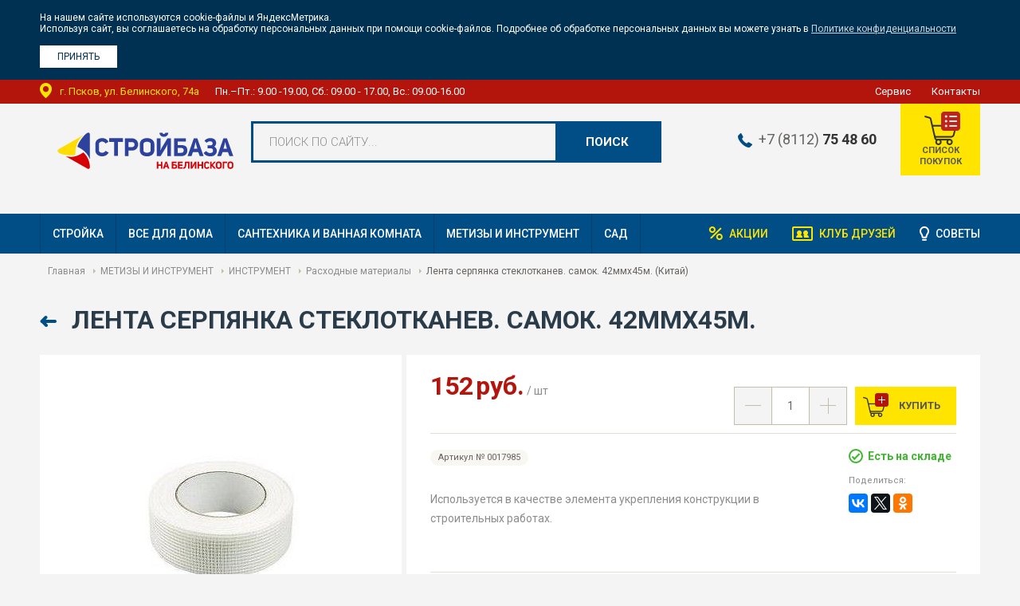

--- FILE ---
content_type: text/html; charset=utf-8
request_url: https://stroybaza60.ru/catalog/item/941/
body_size: 6381
content:




<!--

╔╔╗╔╔╔═╔═  ╔╗╦║║╦╗╦╔╗
║║║╠╠╠═╠═  ╚╗║║║║║║║║
╚╚╝║║╚═╚═  ╚╝║╚╝╩╝╩╚╝

www.coffeestudio.ru
support: web@coffeestudio.ru
creature: 2016

-->

<!DOCTYPE html>
<html lang="ru">
<head>
    <meta charset="utf-8">
    <meta http-equiv="x-ua-compatible" content="ie=edge">
    <meta name="viewport" content="width=device-width, initial-scale=1">
    <meta content="telephone=no" name="format-detection">
    <meta name="HandheldFriendly" content="true">

    <title>Лента серпянка стеклотканев. самок. 42ммх45м. (Китай)</title>
    <meta name="keywords" content="">
    <meta name="description" content="">

    
     
<!--og-->
<meta property="og:type" content="website">
<meta property="og:url" content="https://stroybaza60.ru/catalog/item/941/">


<meta property="og:title" content="Лента серпянка стеклотканев. самок. 42ммх45м.">





    <meta property="og:image" content="https://stroybaza60.ru/media/products_images/602707267866_PG0017985.jpg">




<meta property="og:description" content="Используется в качестве элемента укрепления конструкции в строительных работах.">


<meta property="og:site_name" content="Стройбаза на Белинского">
<meta property="og:locale" content="Русский">
<!-- Следующие теги не обязательны, но рекомендованы -->
<meta property="og:image:width" content="500">
<meta property="og:image:height" content="300">


    

    <!-- Stylesheets -->
    
    <link href="/static/css/styles.min.css" rel="stylesheet">
    <link href="/static/css/plugins.min.css" rel="stylesheet">
    <link href="/static/css/others.css" rel="stylesheet">
    <link href="//fonts.googleapis.com/css?family=Roboto:300,400,400i,500,500i,700,700i&amp;subset=cyrillic" rel="stylesheet">
    

    

	<link rel="icon" type="image/x-icon" href="/static/images/favicon.ico">

	<!--[if lt IE 9]>
		<script src="//html5shiv.googlecode.com/svn/trunk/html5.js"></script>
	<![endif]-->

    <meta name='yandex-verification' content='790b1d53d46a66b2' />
<meta name="google-site-verification" content="_UxrsZ4dYI5oJGNjZkR4O2MDOeaQHs6YqvIjSZzWiyw" />
</head>

<body>
    <div id="cookie-policy-info" class="cookie-policy">
  <div class="wrapper">
    <noindex>
      <p>На нашем сайте используются cookie-файлы и ЯндексМетрика.</p>
      <p>Используя сайт, вы соглашаетесь на обработку персональных данных при помощи cookie-файлов. Подробнее об обработке персональных данных вы можете узнать в
        <a target="_blank" href="/articles/pravila-sajta/45/">Политике конфиденциальности</a>
      </p>
      <p>&nbsp;</p>
      <button id="cookie-policy-btn" type="button"><span>Принять</span></button>
    </noindex>
  </div>
</div>

<script type="text/javascript">
function isReadCookiePolicy(){var e=Cookies.get("isReadCookiePolicy"),o=document.getElementById("cookie-policy-info");o.style.display=void 0!==e?"none":"block"}function clickCookieBtn(){var e=document.getElementById("cookie-policy-info");Cookies.set("isReadCookiePolicy","true",{expires:365}),e.style.display="none"}document.getElementById("cookie-policy-btn").addEventListener("click",clickCookieBtn,!1),document.addEventListener("DOMContentLoaded",isReadCookiePolicy);
</script>


    
        <div class="container">
            <div class="container-indents">
                <!-- Header -->
                


<header class="header">

    <div class="header-top">
        <div class="wrapper">
            <address>г. Псков, ул. Белинского, 74а</address>
            <span class="time">Пн.–Пт.: 9.00 -19.00, Сб.: 09.00 - 17.00, Вс.: 09.00-16.00</span>
            <ul>
                <li><a href="/services/vozvrat/">Сервис</a></li>
                <li><a href="/contacts/">Контакты</a></li>
                
                
                
                
            </ul>
        </div>
    </div>

    <div class="header-middle">
        <div class="wrapper">
            <div class="logotype">
                <a href="/" title="«Стройбаза на Белинского» - строительные материалы в Пскове и Псковской области">
                    <img src="/static/images/logo.svg"
                         alt="«Стройбаза на Белинского» - строительные материалы в Пскове и Псковской области"
                         title="«Стройбаза на Белинского» - строительные материалы в Пскове и Псковской области">
                </a>
            </div>
            <div class="searchbar">
                

<form action="/search/" method="get" id="search-form">
    <label class="styled">
        <input type="text" name="skey" id="skey" value="" autocomplete="off">
        <span>Поиск по сайту...</span>

        <div id="ajax-search-container" class="autocomplete">
            


        </div>
    </label>
    <button type="submit" title="Поиск">Поиск</button>
</form>









            </div>
            <div class="cart-btn">
                <a href="/cart/">
                    <span class="icon"><span></span></span>
                    <p>Список покупок</p>
                </a>
            </div>
            <div class="location">
                <span class="phone">
                    <a href="tel:+78112754860">+7 (8112) <b>75 48 60</b></a>
                </span>
                
                    
                    
                
            </div>
        </div>
        
		<div class="wrapper">
            <div style="margin: 20px; color: #b3150d; font-size: 18px;">
<p style="text-align: center;">
<b>
</b></p> 









  </div-->
		</div>
        
    </div>

    <div class="header-bottom">
        <div class="wrapper">
            <nav>
                <div class="hamburger">
                    <span></span>
                </div>

                <ul class="left">
                    
                    <li><a href="/catalog/strojka/">СТРОЙКА</a></li>
                    
                    <li><a href="/catalog/vse-dlya-doma/">ВСЕ ДЛЯ ДОМА</a></li>
                    
                    <li><a href="/catalog/santehnika-i-vannaya-komnata/">САНТЕХНИКА И ВАННАЯ КОМНАТА</a></li>
                    
                    <li><a href="/catalog/metizyi-i-instrument/">МЕТИЗЫ И ИНСТРУМЕНТ</a></li>
                    
                    <li><a href="/catalog/sad/">САД</a></li>
                    
                </ul>

                <ul class="right">
                    <li class="action-link"><a href="/actions/">Акции</a></li>
                    
                    <li class="club-link"><a href="/bonus/">Клуб друзей</a></li>
                    <li class="advice-link"><a href="/articles/">Советы</a></li>
                </ul>
            </nav>
        </div>
    </div>

</header>


                <!-- Content -->
                

<div class="wrapper">

    


<div class="breadcrumbs" style="display: block">
    <div class="wrapper">
        <ul>
            <li><a href="/" title="Главная">Главная</a></li>
            
                
                    <li><a href="/catalog/metizyi-i-instrument/" title="МЕТИЗЫ И ИНСТРУМЕНТ">МЕТИЗЫ И ИНСТРУМЕНТ</a></li>
                
            
                
                    <li><a href="/catalog/metizyi-i-instrument/instrument/" title="ИНСТРУМЕНТ">ИНСТРУМЕНТ</a></li>
                
            
                
                    <li><a href="/catalog/metizyi-i-instrument/instrument/rashodnyie-materialyi/" title="Расходные материалы">Расходные материалы</a></li>
                
            
                
                    <li>Лента серпянка стеклотканев. самок. 42ммх45м. (Китай)</li>
                
            

            
        </ul>
    </div>
</div>






    <div class="product" itemscope itemtype="http://schema.org/Product">
        <div class="page-header">
            <a href="#0" onclick="history.back(); return false;" class="back-link">Назад</a>
            <h1 itemprop="name">Лента серпянка стеклотканев. самок. 42ммх45м.</h1>
        </div>

        <div class="row">
            <div class="product-photos">
                <div class="photos-list">
                    <div class="item">
                        
                        
                            <a href="/media/products_images/602707267866_PG0017985.jpg" itemprop="image">
                                <img src="/media/thumbs/products_images/602707267866_PG0017985.jpg.0x370_q85_crop-smart_detail.jpg" alt="Лента серпянка стеклотканев. самок. 42ммх45м. (Китай)">
                            </a>
                        
                    </div>
                </div>
            </div><!-- /end .product-photos -->

            <div class="product-info">
                <div class="product-info-bg">
                    <div class="clr" itemprop="offers" itemscope itemtype="http://schema.org/Offer">
                        <div class="price">
                            <div class="price-info">
                                
                                    <div class="price-block">
                                        <span class="price-value">152</span>
                                        <span class="valute"> руб.</span> / шт
                                    </div>
                                    <meta itemprop="price" content="152">
                                    <meta itemprop="priceCurrency" content="RUB">
                                
                            </div>
                            



                        </div>

                        <div class="cart-buttons">







                            <div class="clr">
                            
                                <div class="buy-btn cart-btn cb-941 ">
                                    <a href="#0" data-id="941" class="add-to-cart prod-page" onclick="yaCounter22548817.reachGoal('BASKET'); return true;">
                                        
                                            Купить
                                        
                                    </a>
                                </div>
                            
                                
                                    
                                    <div class="plusminus" id="prod-page-plusminus">
                                        <button type="button" class="minus" data-type="minus">-</button>
                                        <span>
                                            <input type="text" value="1" min="0.1" max="3.0" data-id="941" id="prod-page-count">
                                        </span>
                                        <button type="button" class="plus" data-type="plus">+</button>
                                    </div>
                                    
                                
                            </div>
                        </div>

                        
                            <link itemprop="availability" href="http://schema.org/InStock/">
                        
                    </div><!-- /end .clr -->

                    <div class="description">
                        <div class="clr">
                            <div class="left">
                                <div class="clr">
                                    <div class="vendor-code">Артикул № 0017985</div>
                                </div>
                                <!-- /end .clr -->
                                <div class="story" itemprop="description">
                                    <p>Используется в качестве элемента укрепления конструкции в строительных работах.</p>
                                    
                                    
                                </div>
                            </div>
                            <!-- /end .left -->

                            <div class="right">
                                <div class="availability">
                                    
                                        <span class="ok"><i></i> Есть на складе
                                            
                                        </span>
                                    
                                </div>
                                <div class="share">
                                    <span>Поделиться:</span>
                                    <script src="//yastatic.net/es5-shims/0.0.2/es5-shims.min.js"></script>
                                    <script src="//yastatic.net/share2/share.js"></script>
                                    <div class="ya-share2" data-services="facebook,vkontakte,twitter,odnoklassniki"></div>
                                </div>
                            </div>
                        </div>
                        <!-- /end .clr -->
                    </div>
                    <!-- /end .description -->

                    <div class="product-delivery">
                        <div class="clr">
                            <div class="left" style="width: 100%;">Бесплатная доставка по Пскову (зона 1) при заказе от 30 000 руб. <a href="/services/dostavka/">Подробнее.</a></div>
                            
                                
                            
                        </div>
                        <div class="clr">
                            <p style="font-size: 11px; margin: 15px 0;">Данные о ценах и наличии товаров находятся в режиме тестирования. Пожалуйста, уточняйте точную стоимость и наличие товаров в магазине. Они могут отличаться от опубликованных на сайте.</p>
                            <p style="font-size: 11px; margin: 15px 0">Внимание! Действительный цвет и текстура товаров могут незначительно отличаться от их изображений, представленных на сайте.</p>
                        </div>
                    </div>
                    <!-- /end .product-delivery -->
                </div>
                <!-- /end .product-info-bg -->
            </div><!-- /end .product-info -->
        </div><!-- /end .row -->
        <!-- /end .product-related -->

    </div>
    <!-- /end .product -->
</div>
<!-- /end .wrapper -->


                <!-- Bottom banners -->
                <div class="footer-blocks">
    <div class="wrapper">
        
        <!-- /end .clr -->
    </div>
    <!-- /end .wrapper -->
</div>
<!-- /end .footer-blocks -->

            </div>
        </div>

        <!-- Footer -->
        

<footer>
    <div class="wrapper">
        <div class="clr">
            <div class="left">
                <div class="logotype">
                    <a href="/" title="«Стройбаза на Белинского» - строительные материалы в Пскове и Псковской области">
                        <img src="/static/images/logo.svg" alt="«Стройбаза на Белинского» - строительные материалы в Пскове и Псковской области" title="«Стройбаза на Белинского» - строительные материалы в Пскове и Псковской области">
                    </a>
                </div>

                <p><a href="tel:+78112754860">+7 (8112) <b>75 48 60</b></a></p>
                <p>г. Псков, ул. Белинского, 74а</p>
            </div>

            <div class="time">
                <p>Магазин работает:</p>
                <ul>
                        <li>Пн.–Пт.: 9.00 -19.00</li>
                        <li>Сб.: 09.00 - 17.00</li>
                        <li>Вс.: 09.00-16.00 </li>
                    </ul>
            </div>

            <div class="right">
                <div class="clr">
                    <ul class="category">
                        
                        <li><nofollow><a href="/catalog/strojka/">СТРОЙКА</a></nofollow> </li>
                        
                        <li><nofollow><a href="/catalog/vse-dlya-doma/">ВСЕ ДЛЯ ДОМА</a></nofollow> </li>
                        
                        <li><nofollow><a href="/catalog/santehnika-i-vannaya-komnata/">САНТЕХНИКА И ВАННАЯ КОМНАТА</a></nofollow> </li>
                        
                        <li><nofollow><a href="/catalog/metizyi-i-instrument/">МЕТИЗЫ И ИНСТРУМЕНТ</a></nofollow> </li>
                        
                        <li><nofollow><a href="/catalog/sad/">САД</a></nofollow> </li>
                        
                    </ul>

                    <ul class="category">
                        <li><nofollow><a href="/actions/">Акции</a></nofollow></li>
                        
                        <li><nofollow><a href="/services/vozvrat/">Сервис</a></nofollow></li>
                        
                        <li><nofollow><a href="/articles/">Советы</a></nofollow></li>
                        
                        <li><nofollow><a href="/contacts/">Контакты</a></nofollow></li>
                    </ul>
                </div>

                
                    
                        
                        
                        
                        
                        
                        
                    

                    
                        
                        
                        
                        
                        
                        
                    
                <!-- /end .clr -->
            </div>
        </div>
        <!-- /end .clr -->
    </div>
    <!-- /end .wrapper -->

    <div class="footer-wrapper">
        <div class="footer-line">
            <div class="wrapper">
                <div class="clr">
                    <div class="copyright">&copy;  Стройбаза на Белинского <br>
                        ООО "Инвестстрой" ИНН: 6027118201 ОГРН: 1086027009067 КПП: 602701001</div>
                    <div class="coffeestudio">
                        <a href="https://www.coffeestudio.ru/" class="coffee-link" target="_blank">
                            <span>Сделано в агентстве</span>
                            <span>интернет-рекламы «CoffeeStudio»</span>
                        </a>
                    </div>
                    
                    <div class="counters">
                        <!-- Yandex.Metrika counter -->
<script type="text/javascript">
    (function(m,e,t,r,i,k,a){
        m[i]=m[i]||function(){(m[i].a=m[i].a||[]).push(arguments)};
        m[i].l=1*new Date();
        for (var j = 0; j < document.scripts.length; j++) {if (document.scripts[j].src === r) { return; }}
        k=e.createElement(t),a=e.getElementsByTagName(t)[0],k.async=1,k.src=r,a.parentNode.insertBefore(k,a)
    })(window, document,'script','https://mc.yandex.ru/metrika/tag.js', 'ym');

    ym(22548817, 'init', {webvisor:true, trackHash:true, clickmap:true, ecommerce:"dataLayer", accurateTrackBounce:true, trackLinks:true});
</script>
<noscript><div><img src="https://mc.yandex.ru/watch/22548817" style="position:absolute; left:-9999px;" alt="" /></div></noscript>
<!-- /Yandex.Metrika counter -->
                    </div>
                    
                </div>
            </div>
            <!-- /end .wrapper -->
        </div>
        <div class="footer-line">
            <div class="wrapper">
                <div class="footer-links">
                    <a target="_blank" href="/articles/pravila-sajta/45/">Политика конфиденциальности</a>
                    <a target="_blank" href="/static/%D0%9E%D1%82%D0%B7%D1%8B%D0%B2_%D1%81%D0%BE%D0%B3%D0%BB%D0%B0%D1%81%D0%B8%D1%8F_%D0%BD%D0%B0_%D0%BE%D0%B1%D0%BE%D1%80%D0%B0%D0%B1%D0%BE%D1%82%D0%BA%D1%83_%D0%B4%D0%B0%D0%BD%D0%BD%D1%8B%D1%85.pdf">Отзыв согласия на обработку данных</a>
                    <a target="_blank" href="/articles/pravila-sajta/47/">Публичная оферта</a>
                    <a target="_blank" href="/articles/pravila-sajta/46/">Согласие на обработку персональных данных</a>
                </div>
            </div>
        </div>
    </div>

    
    
    <!-- /end .footer-line -->
</footer>

    

    


<div class="sidebar">
  <div class="sidebar-nav">
    <ul>
      
      <li><a href="/catalog/strojka/">СТРОЙКА</a></li>
      
      <li><a href="/catalog/vse-dlya-doma/">ВСЕ ДЛЯ ДОМА</a></li>
      
      <li><a href="/catalog/santehnika-i-vannaya-komnata/">САНТЕХНИКА И ВАННАЯ КОМНАТА</a></li>
      
      <li><a href="/catalog/metizyi-i-instrument/">МЕТИЗЫ И ИНСТРУМЕНТ</a></li>
      
      <li><a href="/catalog/sad/">САД</a></li>
      
    </ul>
  </div>

  <div class="sidebar-nav">
    <ul>
      <li><a href="/services/vozvrat/">Сервис</a></li>
      <li><a href="/contacts/">Контакты</a></li>
    </ul>
  </div>
</div>


    <div id="preloader">
        <style type='text/css'>@-webkit-keyframes uil-default-anim { 0% { opacity: 1} 100% {opacity: 0} }@keyframes uil-default-anim { 0% { opacity: 1} 100% {opacity: 0} }.uil-default-css > div:nth-of-type(1){-webkit-animation: uil-default-anim 1s linear infinite;animation: uil-default-anim 1s linear infinite;-webkit-animation-delay: -1s;animation-delay: -1s;}.uil-default-css { position: relative;background:none;width:200px;height:200px;}.uil-default-css > div:nth-of-type(2){-webkit-animation: uil-default-anim 1s linear infinite;animation: uil-default-anim 1s linear infinite;-webkit-animation-delay: -0.9166666666666666s;animation-delay: -0.9166666666666666s;}.uil-default-css { position: relative;background:none;width:200px;height:200px;}.uil-default-css > div:nth-of-type(3){-webkit-animation: uil-default-anim 1s linear infinite;animation: uil-default-anim 1s linear infinite;-webkit-animation-delay: -0.8333333333333334s;animation-delay: -0.8333333333333334s;}.uil-default-css { position: relative;background:none;width:200px;height:200px;}.uil-default-css > div:nth-of-type(4){-webkit-animation: uil-default-anim 1s linear infinite;animation: uil-default-anim 1s linear infinite;-webkit-animation-delay: -0.75s;animation-delay: -0.75s;}.uil-default-css { position: relative;background:none;width:200px;height:200px;}.uil-default-css > div:nth-of-type(5){-webkit-animation: uil-default-anim 1s linear infinite;animation: uil-default-anim 1s linear infinite;-webkit-animation-delay: -0.6666666666666666s;animation-delay: -0.6666666666666666s;}.uil-default-css { position: relative;background:none;width:200px;height:200px;}.uil-default-css > div:nth-of-type(6){-webkit-animation: uil-default-anim 1s linear infinite;animation: uil-default-anim 1s linear infinite;-webkit-animation-delay: -0.5833333333333334s;animation-delay: -0.5833333333333334s;}.uil-default-css { position: relative;background:none;width:200px;height:200px;}.uil-default-css > div:nth-of-type(7){-webkit-animation: uil-default-anim 1s linear infinite;animation: uil-default-anim 1s linear infinite;-webkit-animation-delay: -0.5s;animation-delay: -0.5s;}.uil-default-css { position: relative;background:none;width:200px;height:200px;}.uil-default-css > div:nth-of-type(8){-webkit-animation: uil-default-anim 1s linear infinite;animation: uil-default-anim 1s linear infinite;-webkit-animation-delay: -0.4166666666666667s;animation-delay: -0.4166666666666667s;}.uil-default-css { position: relative;background:none;width:200px;height:200px;}.uil-default-css > div:nth-of-type(9){-webkit-animation: uil-default-anim 1s linear infinite;animation: uil-default-anim 1s linear infinite;-webkit-animation-delay: -0.3333333333333333s;animation-delay: -0.3333333333333333s;}.uil-default-css { position: relative;background:none;width:200px;height:200px;}.uil-default-css > div:nth-of-type(10){-webkit-animation: uil-default-anim 1s linear infinite;animation: uil-default-anim 1s linear infinite;-webkit-animation-delay: -0.25s;animation-delay: -0.25s;}.uil-default-css { position: relative;background:none;width:200px;height:200px;}.uil-default-css > div:nth-of-type(11){-webkit-animation: uil-default-anim 1s linear infinite;animation: uil-default-anim 1s linear infinite;-webkit-animation-delay: -0.16666666666666666s;animation-delay: -0.16666666666666666s;}.uil-default-css { position: relative;background:none;width:200px;height:200px;}.uil-default-css > div:nth-of-type(12){-webkit-animation: uil-default-anim 1s linear infinite;animation: uil-default-anim 1s linear infinite;-webkit-animation-delay: -0.08333333333333333s;animation-delay: -0.08333333333333333s;}.uil-default-css { position: relative;background:none;width:200px;height:200px;}</style><div class='uil-default-css' style='transform:scale(0.5);'><div style='top:80px;left:93px;width:14px;height:40px;background:#004e85;-webkit-transform:rotate(0deg) translate(0,-60px);transform:rotate(0deg) translate(0,-60px);border-radius:10px;position:absolute;'></div><div style='top:80px;left:93px;width:14px;height:40px;background:#004e85;-webkit-transform:rotate(30deg) translate(0,-60px);transform:rotate(30deg) translate(0,-60px);border-radius:10px;position:absolute;'></div><div style='top:80px;left:93px;width:14px;height:40px;background:#004e85;-webkit-transform:rotate(60deg) translate(0,-60px);transform:rotate(60deg) translate(0,-60px);border-radius:10px;position:absolute;'></div><div style='top:80px;left:93px;width:14px;height:40px;background:#004e85;-webkit-transform:rotate(90deg) translate(0,-60px);transform:rotate(90deg) translate(0,-60px);border-radius:10px;position:absolute;'></div><div style='top:80px;left:93px;width:14px;height:40px;background:#004e85;-webkit-transform:rotate(120deg) translate(0,-60px);transform:rotate(120deg) translate(0,-60px);border-radius:10px;position:absolute;'></div><div style='top:80px;left:93px;width:14px;height:40px;background:#004e85;-webkit-transform:rotate(150deg) translate(0,-60px);transform:rotate(150deg) translate(0,-60px);border-radius:10px;position:absolute;'></div><div style='top:80px;left:93px;width:14px;height:40px;background:#004e85;-webkit-transform:rotate(180deg) translate(0,-60px);transform:rotate(180deg) translate(0,-60px);border-radius:10px;position:absolute;'></div><div style='top:80px;left:93px;width:14px;height:40px;background:#004e85;-webkit-transform:rotate(210deg) translate(0,-60px);transform:rotate(210deg) translate(0,-60px);border-radius:10px;position:absolute;'></div><div style='top:80px;left:93px;width:14px;height:40px;background:#004e85;-webkit-transform:rotate(240deg) translate(0,-60px);transform:rotate(240deg) translate(0,-60px);border-radius:10px;position:absolute;'></div><div style='top:80px;left:93px;width:14px;height:40px;background:#004e85;-webkit-transform:rotate(270deg) translate(0,-60px);transform:rotate(270deg) translate(0,-60px);border-radius:10px;position:absolute;'></div><div style='top:80px;left:93px;width:14px;height:40px;background:#004e85;-webkit-transform:rotate(300deg) translate(0,-60px);transform:rotate(300deg) translate(0,-60px);border-radius:10px;position:absolute;'></div><div style='top:80px;left:93px;width:14px;height:40px;background:#004e85;-webkit-transform:rotate(330deg) translate(0,-60px);transform:rotate(330deg) translate(0,-60px);border-radius:10px;position:absolute;'></div></div>
    </div>

    <!-- Scripts -->
    
    <script src="/static/js/libraries/jquery.min.js"></script>
    <script src="/static/js/libraries/jquery.mobile.min.js"></script>
    <script src="/static/js/libraries/jquery.magnific-popup.min.js"></script>
    <script src="/static/js/libraries/jquery.accordion.js"></script>
    <script src="/static/js/libraries/slick.min.js"></script>

    
    
    
    <script src="/static/js/libraries/jquery.mCustomScrollbar.min.js"></script>
    <script src="/static/js/libraries/jquery.matchHeight.js"></script>
    <script src="/static/js/libraries/classie.js"></script>
    <script src="/static/js/libraries/js.cookie.js"></script>
    <script src="/static/js/libs.js"></script>
    <script src="/static/js/ajax_init.js"></script>
    <script src="/static/js/ascripts.js"></script>
    

    
    
    
        <!-- Goals JS -->
<script type="text/javascript" >
$(document).on('click', '.location .phone a', function(e) { yaCounter22548817.reachGoal('TEL'); gtag('event','page_view',{'page_path':'/tel'}); });
$(document).on('click', '.left p a', function(e) { yaCounter22548817.reachGoal('TEL'); gtag('event','page_view',{'page_path':'/tel'}); });
$(document).on('click', '.phones span[itemprop="telephone"] a', function(e) { yaCounter22548817.reachGoal('TEL');  gtag('event','page_view',{'page_path':'/tel'}); });
$(document).on('copy', 'a[href="mailto:mail@stroibaza60.ru"]', function(e) { yaCounter22548817.reachGoal('COPY_MAIL'); gtag('event','page_view',{'page_path':'/copy_mail'}); });
$(document).on('copy', 'a[href="mailto: opt@stroibaza60.ru"]', function(e) { yaCounter22548817.reachGoal('COPY_MAIL'); gtag('event','page_view',{'page_path':'/copy_mail'}); });
$(document).on('submit', '#fbform', function(e) { yaCounter22548817.reachGoal('FORM_SMS'); gtag('event','page_view',{'page_path':'/form_sms'}); });
$(document).on('click', '.add-to-cart', function(e) { gtag('event','page_view',{'page_path':'/in_cart'}); });

$(document).on('click', '.print-btn a', function(e) { yaCounter22548817.reachGoal('PRINT');  gtag('event','page_view',{'page_path':'/print'}); });
$(document).on('click', '#send-order', function(e) { yaCounter22548817.reachGoal('SEND_SEND');  gtag('event','page_view',{'page_path':'/send_send'}); });
$(document).on('click', "a[href$='#popup_send_order']", function(e) { yaCounter22548817.reachGoal('CLICK_SEND');  gtag('event','page_view',{'page_path':'/click_send'});  });

</script>
    

</body>
</html>


--- FILE ---
content_type: text/css
request_url: https://stroybaza60.ru/static/css/styles.min.css
body_size: 24980
content:
.pull-left{float:left}.pull-right{float:right}a,abbr,acronym,address,applet,article,aside,audio,b,big,blockquote,body,canvas,caption,center,cite,code,dd,del,details,dfn,div,dl,dt,em,embed,fieldset,figcaption,figure,footer,form,h1,h2,h3,h4,h5,h6,header,hgroup,html,i,iframe,img,ins,kbd,label,legend,li,mark,menu,nav,object,ol,output,p,pre,q,ruby,s,samp,section,small,span,strike,strong,sub,summary,table,tbody,td,tfoot,th,thead,time,tr,tt,u,ul,var,video{margin:0;padding:0;border:0;font-size:100%;font:inherit;vertical-align:baseline}article,aside,details,figcaption,figure,footer,header,hgroup,menu,nav,section{display:block}html{font-family:sans-serif;-ms-text-size-adjust:100%;-webkit-text-size-adjust:100%}body,html{width:100%;height:100%;position:relative}body{color:#666360;font-size:14px;background-color:#f4f4f4;font-family:Roboto,Arial,sans-serif}a{outline:0;color:#547dc7;text-decoration:underline}a[href^=tel]{color:inherit;text-decoration:none}a[href^=tel]:hover{text-decoration:none}a:hover{text-decoration:none}ol,ul{list-style:none}b,strong{font-weight:700}em,i{font-style:italic}s,strike{text-decoration:line-through}dfn{font-style:italic}hr{height:0;-webkit-box-sizing:content-box;box-sizing:content-box}blockquote,q{margin:0;quotes:none}blockquote:after,blockquote:before,q:after,q:before{content:'';content:none}sub,sup{font-size:75%;line-height:0;position:relative;vertical-align:baseline}sup{top:-.5em}sub{bottom:-.25em}mark{color:#000;background:#ff0}svg:not(:root){overflow:hidden}audio,canvas,progress,video{display:inline-block;vertical-align:baseline}audio:not([controls]){height:0;display:none}img{border:0}figure{margin:0}pre{overflow:auto}code,kbd,pre,samp{font-size:1em;font-family:monospace,monospace}table{border-spacing:0;border-collapse:collapse}td,th{padding:0}button,input,optgroup,select,textarea{padding:0;outline:0;font-size:14px;font-family:Roboto,Arial,sans-serif}fieldset{margin:0;padding:0;border:0;outline:0;font-size:100%;vertical-align:baseline;background:0 0}textarea{overflow:auto}optgroup{font-weight:700}legend{border:0;padding:0}button,html input[type=button],input[type=reset],input[type=submit]{cursor:pointer;-webkit-appearance:button}button[disabled],html input[disabled]{cursor:default}button::-moz-focus-inner,input::-moz-focus-inner{border:0;padding:0}input{line-height:normal}input[type=checkbox],input[type=radio]{padding:0;-webkit-box-sizing:border-box;box-sizing:border-box}input[type=number]::-webkit-inner-spin-button,input[type=number]::-webkit-outer-spin-button{height:auto}input[type=search]{-webkit-box-sizing:content-box;box-sizing:content-box}input[type=search]::-webkit-search-cancel-button,input[type=search]::-webkit-search-decoration{-webkit-appearance:none}.container{min-height:100%;position:relative}.container-indents{padding-bottom:240px}@media screen and (max-width:768px){.container-indents{padding-bottom:25px}}.wrapper{margin:0 auto;padding:0 10px;min-width:280px;max-width:1180px}.clr:after,.clr:before{clear:both;content:'';display:block;line-height:0}.row{margin-left:-6px}.row:after,.row:before{clear:both;content:'';display:block;line-height:0}.cookie-policy{z-index:89;position:relative;padding:15px 0;display:none;background-color:#003052}.cookie-policy p{color:#fff;font-size:12px}.cookie-policy a{color:rgba(255,255,255,.8)}.cookie-policy button{padding:5px 20px;font-size:12px;color:#003052;text-transform:uppercase;background-color:#fff;border:2px solid #fff;-webkit-transition:all .2s ease;-o-transition:all .2s ease;transition:all .2s ease}.cookie-policy button:hover{color:#fff;background-color:transparent;cursor:pointer}.header-top{padding:5px 0;background:#b3150d;line-height:20px}.header-top .wrapper:after,.header-top .wrapper:before{clear:both;content:'';display:block;line-height:0}.header-top address{float:left;color:#ffe400;display:block;font-size:13px;font-style:normal}.header-top address:before{content:'';margin-top:-5px;margin-right:10px;display:inline-block;vertical-align:middle;background-image:url(../images/sprite.png);background-repeat:no-repeat;background-position:-180px 0;width:15px;height:19px}@media screen and (max-width:860px){.header-top address{float:none}}.header-top .time{float:left;color:#fff;display:block;font-size:13px;margin-left:20px}@media screen and (max-width:860px){.header-top .time{float:none;margin-left:25px}}@media screen and (max-width:400px){.header-top .time{margin-left:0;font-size:11px}}.header-top ul{margin:0;padding:0;text-indent:0;list-style:none;list-style-position:outside;float:right;font-size:0}.header-top ul li{margin:0 13px;font-size:13px;display:inline-block;vertical-align:middle}.header-top ul li:first-child{margin-left:0}.header-top ul li:last-child{margin-right:0}.header-top ul li a{color:#fff;text-decoration:none}.header-top ul li a:hover{text-decoration:underline}@media screen and (max-width:930px){.header-top ul{display:none}}.header-middle .wrapper:after,.header-middle .wrapper:before{clear:both;content:'';display:block;line-height:0}@media screen and (max-width:470px){.header-middle{position:relative;padding-bottom:10px}}.header .logotype{float:left;padding:14px 0;width:265px}.header .logotype img{display:block;max-width:100%}@media screen and (max-width:1000px){.header .logotype{width:205px}}@media screen and (max-width:530px){.header .logotype{width:170px;padding:19px 0}}@media screen and (max-width:470px){.header .logotype{float:none;width:auto;max-width:223px;padding:10px 0 0}}@media screen and (max-width:400px){.header .logotype{max-width:190px}}.header .searchbar{float:left;margin-top:22px;position:relative;width:100%;max-width:515px}.header .searchbar label{cursor:text;display:block;position:relative;border:3px solid #004e85}.header .searchbar label input{border:0;width:100%;height:46px;outline:0;color:#8f8f8f;font-size:13px;background:0 0;-webkit-box-sizing:border-box;box-sizing:border-box;padding:0 150px 0 20px}.header .searchbar label>span{top:50%;margin-top:-7px;left:20px;color:#8f8f8f;font-size:15px;line-height:1;position:absolute;font-weight:300;text-transform:uppercase;-webkit-transition:all .2s ease;-o-transition:all .2s ease;transition:all .2s ease}.header .searchbar label.focused>span{opacity:0;visibility:hidden}.header .searchbar button{top:3px;right:3px;border:0;padding:0;color:#fff;font-size:15px;font-weight:700;position:absolute;background:#004e85;text-transform:uppercase;width:130px;height:46px;-webkit-transition:all .5s linear;-o-transition:all .5s linear;transition:all .5s linear}.header .searchbar button:hover{background:#003f6c}.header .searchbar button:active,.header .searchbar button:focus{outline:0}@media screen and (max-width:1150px){.header .searchbar{max-width:415px}}@media screen and (max-width:1000px){.header .searchbar{max-width:350px;margin-left:15px}}@media screen and (max-width:768px){.header .searchbar{float:right;margin-left:0;margin-top:10px;max-width:415px}.header .searchbar label input{height:32px}.header .searchbar label>span{line-height:32px}.header .searchbar button{height:34px}}@media screen and (max-width:680px){.header .searchbar{max-width:350px}}@media screen and (max-width:600px){.header .searchbar{max-width:280px}.header .searchbar label input{padding:0 100px 0 10px}.header .searchbar label>span{left:10px}.header .searchbar button{width:90px}}@media screen and (max-width:530px){.header .searchbar{max-width:240px}}@media screen and (max-width:470px){.header .searchbar{float:none;max-width:100%}}@media screen and (max-width:400px){.header .searchbar{margin-top:15px}}.header .location{float:right;margin:35px 0 0 0}.header .location .phone{display:block;margin-bottom:10px}.header .location .phone:before{content:'';margin-top:2px;margin-right:5px;display:inline-block;vertical-align:middle;background-image:url(../images/sprite.png);background-repeat:no-repeat;background-position:-23px -134px;width:18px;height:18px}.header .location .phone a{color:#666360;font-size:18px;line-height:20px;display:inline-block;vertical-align:middle}.header .location .phone a b{color:#343434}@media screen and (max-width:1024px){.header .location .phone a{font-size:14px}}@media screen and (max-width:470px){.header .location .phone{margin-bottom:0}}@media screen and (max-width:400px){.header .location .phone:before{display:none}}.header .location ul{margin:0;padding:0;text-indent:0;list-style:none;list-style-position:outside}.header .location ul li{font-size:11px;margin-left:20px;display:inline-block;vertical-align:middle;text-transform:uppercase}.header .location ul li:first-child{margin-left:0}.header .location ul li a{color:#666360;text-decoration:none}.header .location ul li a:hover{text-decoration:underline}.header .location ul li i{margin-top:-3px;margin-right:8px;display:inline-block;vertical-align:middle}.header .location ul li i.icon-loc{background-image:url(../images/sprite.png);background-repeat:no-repeat;background-position:-180px -114px;width:13px;height:16px}.header .location ul li i.icon-scheme{background-image:url(../images/sprite.png);background-repeat:no-repeat;background-position:-21px -157px;width:16px;height:16px}@media screen and (max-width:768px){.header .location{margin-top:10px}}@media screen and (max-width:470px){.header .location{float:none;position:absolute;top:50px;right:10px;margin:0}}.header .cart-btn{float:right;max-width:100px;margin-left:30px;background:#ffe400;-webkit-transition:all .2s ease;-o-transition:all .2s ease;transition:all .2s ease}.header .cart-btn a{color:#575757;display:block;font-size:11px;font-weight:700;line-height:14px;position:relative;text-align:center;text-decoration:none;padding:15px 10px 10px;text-transform:uppercase}.header .cart-btn a p{margin:0;padding:0}.header .cart-btn .icon{display:block;margin:0 auto;position:relative;background-image:url(../images/sprite.png);background-repeat:no-repeat;background-position:0 0;width:40px;height:37px}.header .cart-btn .icon span{top:-5px;right:-5px;display:block;position:absolute;background-image:url(../images/sprite.png);background-repeat:no-repeat;background-position:-93px -77px;width:24px;height:24px}.header .cart-btn:hover{background:#e6cd00}@media screen and (max-width:1150px){.header .cart-btn{margin-left:15px}}@media screen and (max-width:1024px){.header .cart-btn{max-width:75px}}@media screen and (max-width:860px){.header .cart-btn{float:none;position:absolute;top:0;right:0;margin-left:0}.header .cart-btn a{padding-top:12px}.header .cart-btn a p{display:none}.header .cart-btn .icon{background-image:url(../images/sprite.png);background-repeat:no-repeat;background-position:-102px 0;width:30px;height:28px}.header .cart-btn .icon span{background-image:url(../images/sprite.png);background-repeat:no-repeat;background-position:0 -134px;width:18px;height:18px}}@media screen and (max-width:470px){.header .cart-btn{right:10px;background:0 0}.header .cart-btn a{padding-left:5px;padding-right:5px}.header .cart-btn:hover{background:0 0}}.header-bottom{background:#004e85}.header-bottom .wrapper:after,.header-bottom .wrapper:before{clear:both;content:'';display:block;line-height:0}.header-bottom nav .hamburger{float:left;position:relative;width:50px;height:50px;display:none;cursor:pointer}.header-bottom nav .hamburger span{position:absolute;top:50%;left:5px;display:block;width:40px;height:4px;background-color:#fff;-webkit-transform:translateY(-50%);-ms-transform:translateY(-50%);transform:translateY(-50%);-webkit-transition:all .2s ease;-o-transition:all .2s ease;transition:all .2s ease}.header-bottom nav .hamburger span:after,.header-bottom nav .hamburger span:before{position:absolute;left:0;content:'';display:block;width:100%;height:4px;background-color:#fff;-webkit-transition:all .2s ease;-o-transition:all .2s ease;transition:all .2s ease}.header-bottom nav .hamburger span:before{top:-10px}.header-bottom nav .hamburger span:after{bottom:-10px}.header-bottom nav .hamburger.active span{background-color:transparent}.header-bottom nav .hamburger.active span:before{top:0;-webkit-transform:rotate(45deg);-ms-transform:rotate(45deg);transform:rotate(45deg)}.header-bottom nav .hamburger.active span:after{bottom:0;-webkit-transform:rotate(-45deg);-ms-transform:rotate(-45deg);transform:rotate(-45deg)}@media screen and (max-width:930px){.header-bottom nav .hamburger{display:block}}@media screen and (max-width:400px){.header-bottom nav .hamburger{width:40px}.header-bottom nav .hamburger span{width:30px}}.header-bottom nav ul{margin:0;padding:0;text-indent:0;list-style:none;list-style-position:outside;font-size:0}.header-bottom nav ul.left{float:left}@media screen and (max-width:930px){.header-bottom nav ul.left{display:none}}.header-bottom nav ul li{font-size:14px;display:inline-block;vertical-align:middle}.header-bottom nav ul li a{color:#fff;display:block;padding:0 15px;font-weight:500;line-height:50px;text-decoration:none;-webkit-box-sizing:border-box;box-sizing:border-box;text-transform:uppercase;border-left:1px solid #003f6c;-webkit-transition:all .2s ease;-o-transition:all .2s ease;transition:all .2s ease}.header-bottom nav ul li a:hover{background-color:#003f6c}@media screen and (max-width:1230px){.header-bottom nav ul li a{padding:0 10px}}.header-bottom nav ul li:last-child a{border-right:1px solid #003f6c}@media screen and (max-width:1100px){.header-bottom nav ul li{font-size:12px}}.header-bottom nav ul.right{float:right;margin-right:-15px}.header-bottom nav ul.right li a{border:0;color:#ffe400}.header-bottom nav ul.right li a:before{content:'';margin-top:-3px;margin-right:8px;display:inline-block;vertical-align:middle}.header-bottom nav ul.right li a:hover{text-decoration:underline;background-color:transparent}@media screen and (max-width:1000px){.header-bottom nav ul.right li a{padding-left:0}.header-bottom nav ul.right li a:before{margin-right:4px}}@media screen and (max-width:930px){.header-bottom nav ul.right li a{padding-left:15px}}@media screen and (max-width:400px){.header-bottom nav ul.right li a{padding-left:0}}.header-bottom nav ul.right li:last-child a{color:#fff}.header-bottom nav ul.right li.action-link a:before{background-image:url(../images/sprite.png);background-repeat:no-repeat;background-position:-46px -134px;width:18px;height:17px}.header-bottom nav ul.right li.club-link a:before{background-image:url(../images/sprite.png);background-repeat:no-repeat;background-position:-57px -106px;width:26px;height:18px}.header-bottom nav ul.right li.advice-link a:before{background-image:url(../images/sprite.png);background-repeat:no-repeat;background-position:-180px -49px;width:12px;height:19px}@media screen and (max-width:400px){.header-bottom nav ul.right li{font-size:10px}}@media screen and (max-width:1230px){.header-bottom nav ul.right{margin-right:-10px}}.autocomplete{left:0;top:100%;width:515px;z-index:999;display:none;margin-top:5px;font-size:16px;overflow:hidden;background:#fff;position:absolute!important;-webkit-box-shadow:0 0 10px rgba(0,0,0,.3);box-shadow:0 0 10px rgba(0,0,0,.3)}.autocomplete-block{padding:10px 15px 10px;border-bottom:1px solid #e2e2e2}.autocomplete-block:last-child{border-bottom:0}.autocomplete-block .heading{font-size:16px;font-weight:700;position:relative;margin-bottom:10px;text-transform:uppercase}.autocomplete-block .heading span b{color:#878787;font-size:12px;font-weight:400;vertical-align:top;margin:2px 0 0 10px;display:inline-block}.autocomplete-block .heading span.more{top:0;right:0;position:absolute}.autocomplete-block .heading span.more a{color:#004e85;font-size:14px;font-weight:700;position:relative;padding-right:20px;text-transform:none;text-decoration:none;display:inline-block}.autocomplete-block .heading span.more a:after,.autocomplete-block .heading span.more a:before{top:0;right:0;content:'';display:block;position:absolute}.autocomplete-block .heading span.more a:before{top:10px;width:12px;height:1px;background-color:#004e85}.autocomplete-block .heading span.more a:after{top:7px;width:6px;height:6px;border-top:1px solid #004e85;border-right:1px solid #004e85;-webkit-transform:rotate(45deg);-ms-transform:rotate(45deg);transform:rotate(45deg)}.autocomplete-block .heading span.more a:hover{text-decoration:underline}.autocomplete-block .goods li{margin:0 -15px}.autocomplete-block .goods li .item{font-size:0;color:inherit;display:-webkit-box;display:-ms-flexbox;display:flex;-webkit-box-align:center;-ms-flex-align:center;align-items:center;position:relative;padding:5px 15px 5px;text-decoration:none;-webkit-transition:all .2s ease;-o-transition:all .2s ease;transition:all .2s ease}.autocomplete-block .goods li .item .img{width:78px;height:78px;overflow:hidden;background:#fff;line-height:78px;text-align:center;display:inline-block;vertical-align:middle;border:1px solid #e9e9e9}.autocomplete-block .goods li .item .img img{max-width:70px;max-height:70px;display:inline-block;vertical-align:middle}.autocomplete-block .goods li .item .info{font-size:14px;font-weight:700;display:inline-block;-webkit-box-sizing:border-box;box-sizing:border-box;padding:0 15px 0 15px;width:calc(100% - 80px - 100px - 40px - 10px);text-decoration:none;color:#666360}.autocomplete-block .goods li .item .info span{color:#888;display:block;font-size:12px;margin-top:5px;font-weight:400;text-transform:uppercase}.autocomplete-block .goods li .item .price{color:#004e85;font-size:14px;font-weight:700;text-align:right;width:100px;max-width:100px;text-decoration:none}.autocomplete-block .goods li .item .btn{width:40px;height:40px;margin-left:10px;position:relative;background:#ffe400;-webkit-transition:.2s;-o-transition:.2s;transition:.2s}.autocomplete-block .goods li .item .btn:hover{-webkit-transform:scale(1.05);-ms-transform:scale(1.05);transform:scale(1.05)}.autocomplete-block .goods li .item .btn .add-to-cart{display:block;position:relative;text-indent:-9999px;font-size:0;width:100%;height:100%}.autocomplete-block .goods li .item .btn .add-to-cart::before{top:50%;left:50%;content:'';display:block;position:absolute;margin:-12px 0 0 -13px;background-image:url(../images/sprite.png);background-repeat:no-repeat;background-position:0 -77px;width:26px;height:24px}.autocomplete-block .goods li .item:hover{color:#fff;background:#004e85;text-decoration:none}.autocomplete-block .goods li .item:hover .info{color:#fff}.autocomplete-block .goods li .item:hover .info span{color:#fff}.autocomplete-block .goods li .item:hover .price{color:#fff}.autocomplete-block .categories li{display:block;margin:0 -30px}.autocomplete-block .categories li a{font-size:0;display:block;padding:5px 30px;text-transform:none;-webkit-transition:all .2s ease;-o-transition:all .2s ease;transition:all .2s ease}.autocomplete-block .categories li a span{border:0;padding:0;font-size:14px;max-width:500px;font-weight:700;line-height:21px;display:inline-block;vertical-align:middle;-webkit-box-sizing:border-box;box-sizing:border-box}.autocomplete-block .categories li a span.icon{width:55px}.autocomplete-block .categories li a span.icon img{max-width:30px;max-height:30px;display:inline-block;vertical-align:middle}.autocomplete-block .categories li a span.icon+span{padding-right:15px}.autocomplete-block .categories li a:hover{background:#f5f5f5}.autocomplete-block .news li{margin:0 -30px}.autocomplete-block .news li a{color:inherit;display:block;font-size:14px;font-weight:700;padding:10px 30px;text-decoration:none}.autocomplete-block .news li a span{display:block}.autocomplete-block .news li a span.date{color:#888;font-size:12px;font-weight:400;margin-bottom:5px}.autocomplete-block .news li a:hover{color:#fff;background:#004e85}.autocomplete-block .news li a:hover span.date{color:#fff}.autocomplete-block .search-submit-form{margin-top:10px}.autocomplete-block .search-submit-form a{display:block;font-size:14px;padding:10px 20px;text-align:center}@media screen and (max-width:820px){.autocomplete{width:460px}}@media screen and (max-width:768px){.autocomplete{left:auto;right:0}}@media screen and (max-width:600px){.autocomplete{width:360px}}@media screen and (max-width:500px){.autocomplete{display:none!important}}.footer-blocks{margin-top:6px}.footer-blocks .block{float:left;font-size:0;height:200px;width:33.33333333%;position:relative}.footer-blocks .block>a{width:100%;height:100%;display:block;position:relative}.footer-blocks .block .indents{top:50%;position:relative;-webkit-transform:translateY(-50%);-ms-transform:translateY(-50%);transform:translateY(-50%)}.footer-blocks .block .icon{width:40%;text-align:center;display:inline-block;vertical-align:middle}.footer-blocks .block .icon img{display:inline-block;vertical-align:middle}.footer-blocks .block .info{width:60%;font-size:14px;line-height:18px;padding-right:20px;display:inline-block;vertical-align:middle;-webkit-box-sizing:border-box;box-sizing:border-box}.footer-blocks .block .info span{color:#fff;display:block;font-size:16px;font-weight:700;text-transform:uppercase}.footer-blocks .block.blue{background:#004e85}.footer-blocks .block.blue .info{color:#9cc1da}.footer-blocks .block.yellow{background:#ffe400}.footer-blocks .block.yellow .info{color:#575757}.footer-blocks .block.yellow .info span{color:#575757}.footer-blocks .block.red{background:#b3150d}.footer-blocks .block.red .info{color:#ffcdc0}@media screen and (max-width:768px){.footer-blocks .block{float:none;width:auto;height:auto}.footer-blocks .block .indents{top:auto;padding:10px 0;-webkit-transform:translateY(0);-ms-transform:translateY(0);transform:translateY(0)}.footer-blocks .block .icon{width:100px}.footer-blocks .block .info{padding-right:10px;width:calc(100% - 100px)}}footer{height:155px;margin-top:-215px;position:relative;padding-bottom:60px}footer .left{width:25%;float:left}footer .left .logotype{margin-bottom:15px}footer .left .logotype img{display:block;max-width:100%}@media screen and (max-width:425px){footer .left .logotype{margin-bottom:10px}footer .left .logotype img{display:inline-block;vertical-align:middle}}footer .left p{margin:0;color:#8c8c8c;font-size:13px;line-height:normal}@media screen and (max-width:1000px){footer .left{width:30%}}@media screen and (max-width:860px){footer .left{width:35%}}@media screen and (max-width:700px){footer .left{width:60%}}@media screen and (max-width:425px){footer .left{float:none;width:auto;text-align:center}}footer .time{width:15%;float:left;color:#8c8c8c;margin-top:14px;line-height:26px}footer .time p{margin:0}footer .time ul{margin:0;padding:0;text-indent:0;list-style:none;list-style-position:outside}footer .time ul li{color:#2a3c49}@media screen and (max-width:1000px){footer .time{width:20%}}@media screen and (max-width:860px){footer .time{width:18%;font-size:12px}}@media screen and (max-width:700px){footer .time{width:40%;font-size:14px}}@media screen and (max-width:425px){footer .time{display:none}}footer .right{width:50%;float:right;margin-top:17px}@media screen and (max-width:860px){footer .right{width:45%}}@media screen and (max-width:700px){footer .right{display:none}}footer .category{width:35%;float:left;font-size:0;margin-top:-5px;margin:0;padding:0;text-indent:0;list-style:none;list-style-position:outside}footer .category:first-child{width:65%}footer .category li{margin-top:5px;font-size:14px;font-weight:500}footer .category li:first-child{margin-left:0}footer .category li a{color:#2a3c49;text-decoration:none;text-transform:uppercase;-webkit-transition:all .2s ease;-o-transition:all .2s ease;transition:all .2s ease}footer .category li a:hover{color:#004e85;text-decoration:underline}@media screen and (max-width:860px){footer .category{width:30%}footer .category:first-child{width:70%}footer .category li{font-size:12px}}footer .foot-nav{width:50%;float:left;font-size:0;max-width:335px;margin:0;padding:0;text-indent:0;list-style:none;list-style-position:outside;margin-top:34px}footer .foot-nav li{width:33.33333333%;font-size:14px;font-weight:500;line-height:24px;display:inline-block;vertical-align:middle}footer .foot-nav li a{color:#2a3c49;text-decoration:none;text-transform:uppercase}footer .foot-nav li a:hover{color:#004e85;text-decoration:underline}footer .social{float:right;font-size:0;margin:0;padding:0;text-indent:0;list-style:none;list-style-position:outside;margin-top:40px}footer .social li{margin-left:10px;position:relative;display:inline-block;vertical-align:middle;width:32px;height:32px}footer .social li:first-child{margin-left:0}footer .social li a{display:block;-webkit-border-radius:50%;border-radius:50%;position:relative;text-indent:-9999px;width:100%;height:100%;-webkit-transition:all .2s ease;-o-transition:all .2s ease;transition:all .2s ease}footer .social li a:before{top:50%;left:50%;content:'';display:block;position:absolute;-webkit-transform:translate(-50%,-50%);-ms-transform:translate(-50%,-50%);transform:translate(-50%,-50%)}footer .social li a:hover{-webkit-border-radius:0;border-radius:0}footer .social li.fb a{background-color:#004e85}footer .social li.fb a:before{background-image:url(../images/sprite.png);background-repeat:no-repeat;background-position:-163px -93px;width:10px;height:19px}footer .social li.vk a{background-color:#2f6a93}footer .social li.vk a:before{background-image:url(../images/sprite.png);background-repeat:no-repeat;background-position:-180px -135px;width:12px;height:16px}footer .social li.tw a{background-color:#318fd2}footer .social li.tw a:before{background-image:url(../images/sprite.png);background-repeat:no-repeat;background-position:-92px -134px;width:19px;height:16px}footer .social li.ok a{background-color:#ff8d00}footer .social li.ok a:before{background-image:url(../images/sprite.png);background-repeat:no-repeat;background-position:-180px -24px;width:12px;height:20px}footer .social li.lin a{background-color:#116bab}footer .social li.lin a:before{background-image:url(../images/sprite.png);background-repeat:no-repeat;background-position:-116px -134px;width:17px;height:16px}footer .social li.in a{background-color:#831cda}footer .social li.in a:before{background-image:url(../images/sprite.png);background-repeat:no-repeat;background-position:-180px -73px;width:15px;height:15px}footer .footer-line{padding:4px 0;width:100%;background:#b3150d}footer .footer-line .copyright{float:left;color:#ffe400;font-size:13px;line-height:60px}@media screen and (max-width:470px){footer .footer-line .copyright{float:none;padding-top:10px;text-align:center;line-height:normal}}footer .footer-line .counters{float:right;margin:15px 30px 0 0}@media screen and (max-width:768px){footer .footer-line .counters{margin:0;opacity:0;width:1px;height:1px;overflow:hidden;visibility:hidden}}footer .footer-line .coffeestudio{float:right;margin-top:12px;position:relative;padding-left:40px}footer .footer-line .coffeestudio:before{left:0;top:1px;content:'';display:block;position:absolute;width:36px;height:36px;background:url(../images/coffee-logo.svg) no-repeat;-webkit-background-size:36px 36px;background-size:36px 36px;-webkit-transition:transform .4s ease;-o-transition:transform .4s ease;-webkit-transition:-webkit-transform .4s ease;transition:-webkit-transform .4s ease;transition:transform .4s ease;transition:transform .4s ease,-webkit-transform .4s ease}footer .footer-line .coffeestudio .coffee-link{color:#fff;display:block;text-decoration:none}footer .footer-line .coffeestudio .coffee-link span{display:block;font-size:13px;line-height:18px}footer .footer-line .coffeestudio:hover:before{-webkit-transform:rotate(-20deg);-ms-transform:rotate(-20deg);transform:rotate(-20deg)}footer .footer-line .coffeestudio:hover .coffee-link{text-decoration:underline}@media screen and (max-width:470px){footer .footer-line .coffeestudio{float:none;max-width:215px;margin:10px auto 0}}@media screen and (max-width:768px){footer .footer-line{height:auto;position:relative}}@media screen and (max-width:470px){footer .footer-line{padding-bottom:10px}}footer .footer-links{display:-webkit-box;display:-ms-flexbox;display:flex;-webkit-box-orient:vertical;-webkit-box-direction:normal;-ms-flex-direction:column;flex-direction:column;gap:4px}footer .footer-links a{color:#fff}footer .footer-wrapper{padding-top:16px}@media screen and (max-width:768px){footer{height:auto;margin-top:0;padding-bottom:0}}.breadcrumbs{font-size:12px;padding:15px 0}.breadcrumbs ul{display:-webkit-box;display:-ms-flexbox;display:flex;-ms-flex-wrap:wrap;flex-wrap:wrap;-webkit-box-align:center;-ms-flex-align:center;align-items:center}.breadcrumbs a{color:#8c8c8c;margin-right:6px;position:relative;display:inline-block;text-decoration:none}.breadcrumbs a:after{content:'';margin-top:-1px;margin-left:10px;display:inline-block;vertical-align:middle;border-left:3px solid #c3beac;border-top:3px solid transparent;border-bottom:3px solid transparent}.breadcrumbs a:hover{color:#004e85;text-decoration:underline}.breadcrumbs span{color:#8c8c8c;display:inline-block}.page-header{color:#2a3c49;font-size:32px;font-weight:700;margin-top:20px;margin-bottom:20px;text-transform:uppercase}.page-header h1,.page-header h2,.page-header h3{font-size:32px;vertical-align:top;display:inline-block}@media screen and (max-width:768px){.page-header h1,.page-header h2,.page-header h3{font-size:20px}}.page-header .back-link{width:25px;height:43px;font-size:14px;position:relative;vertical-align:top;text-indent:-9999px;display:inline-block}.page-header .back-link:before{left:0;top:50%;content:'';display:block;position:absolute;margin:-7px 0 0 0;background-image:url(../images/sprite.png);background-repeat:no-repeat;background-position:-137px -114px;width:21px;height:14px}.pagination{font-size:0;margin:25px 0;text-align:center}.pagination-next,.pagination-prev{width:34px;height:34px;margin-right:5px;position:relative;display:inline-block;vertical-align:middle}.pagination-next a,.pagination-prev a{display:block;position:relative;width:100%;height:100%;-webkit-transition:all .2s ease;-o-transition:all .2s ease;transition:all .2s ease}.pagination-next a span,.pagination-prev a span{top:50%;left:50%;display:block;position:absolute;background:#c3beac;margin:-1px 0 0 -7px;width:14px;height:2px;-webkit-transition:all .2s ease;-o-transition:all .2s ease;transition:all .2s ease}.pagination-next a span:before,.pagination-prev a span:before{left:0;top:-4px;content:'';display:block;position:absolute;width:8px;height:8px;border-top:2px solid #c3beac;border-right:2px solid #c3beac;-webkit-transition:all .2s ease;-o-transition:all .2s ease;transition:all .2s ease;-webkit-transform:rotate(-135deg);-ms-transform:rotate(-135deg);transform:rotate(-135deg)}.pagination-next a:hover,.pagination-prev a:hover{background-color:#004e85}.pagination-next a:hover span,.pagination-prev a:hover span{background:#fff}.pagination-next a:hover span:before,.pagination-prev a:hover span:before{border-color:#fff}.pagination-next a span:before{right:0;left:auto;-webkit-transform:rotate(45deg);-ms-transform:rotate(45deg);transform:rotate(45deg)}.pagination ul{display:inline-block;vertical-align:middle}.pagination ul li{width:34px;height:34px;color:#666360;font-size:14px;line-height:34px;text-align:center;display:inline-block;vertical-align:middle}.pagination ul li a{color:inherit;display:block;position:relative;text-decoration:none;width:100%;height:100%;-webkit-transition:all .2s ease;-o-transition:all .2s ease;transition:all .2s ease}.pagination ul li a:hover{color:#fff;background:#006cb8}.pagination ul li.active{background:#004e85}.pagination ul li.active a,.pagination ul li.active span{color:#fff;font-weight:700}@font-face{font-family:Calibri;src:url(/static/fonts/calibri/Calibri.eot?#iefix) format('embedded-opentype'),url(/static/fonts/calibri/Calibri.woff) format('woff'),url(/static/fonts/calibri/Calibri.ttf) format('truetype'),url(/static/fonts/calibri/Calibri.svg#Calibri) format('svg');font-weight:400;font-style:normal}@font-face{font-family:Calibri-Bold;src:url(/static/fonts/calibri/Calibri-Bold.eot?#iefix) format('embedded-opentype'),url(/static/fonts/calibri/Calibri-Bold.woff) format('woff'),url(/static/fonts/calibri/Calibri-Bold.ttf) format('truetype'),url(/static/fonts/calibri/Calibri-Bold.svg#Calibri-Bold) format('svg');font-weight:400;font-style:normal}/*!
 * Slidebars - A jQuery Framework for Off-Canvas Menus and Sidebars
 * Version: 2.0.2
 * Url: http://www.adchsm.com/slidebars/
 * Author: Adam Charles Smith
 * Author url: http://www.adchsm.com/
 * License: MIT
 * License url: http://www.adchsm.com/slidebars/license/
 */[canvas=container],[off-canvas]{margin:0;padding:0;-webkit-box-sizing:border-box;box-sizing:border-box}[canvas]{z-index:1}[canvas=container]{width:100%;height:100%;overflow-y:auto;position:relative;background-color:#f4f4f4;-webkit-overflow-scrolling:touch}[canvas=container]:after,[canvas=container]:before{clear:both;content:'';display:table}[off-canvas]{display:none;position:fixed;overflow:hidden;overflow-y:auto;background-color:#000;color:#fff;-webkit-overflow-scrolling:touch}[off-canvas*=top]{width:100%;height:255px;top:0}[off-canvas*=right]{width:255px;height:100%;top:0;right:0}[off-canvas*=bottom]{width:100%;height:255px;bottom:0}[off-canvas*=left]{width:255px;height:100%;top:0;left:0}[off-canvas*=reveal]{z-index:0}[off-canvas*=push]{z-index:1}[off-canvas*=overlay]{z-index:9999}[off-canvas*=shift]{z-index:0}[canvas],[off-canvas]{-webkit-transform:translate(0,0);-ms-transform:translate(0,0);transform:translate(0,0);-webkit-transition:-webkit-transform .3s;transition:-webkit-transform .3s;-o-transition:transform .3s;transition:transform .3s;transition:transform .3s,-webkit-transform .3s;-webkit-backface-visibility:hidden}[off-canvas*=shift][off-canvas*=top]{-webkit-transform:translate(0,50%);-ms-transform:translate(0,50%);transform:translate(0,50%)}[off-canvas*=shift][off-canvas*=right]{-webkit-transform:translate(-50%,0);-ms-transform:translate(-50%,0);transform:translate(-50%,0)}[off-canvas*=shift][off-canvas*=bottom]{-webkit-transform:translate(0,-50%);-ms-transform:translate(0,-50%);transform:translate(0,-50%)}[off-canvas*=shift][off-canvas*=left]{-webkit-transform:translate(50%,0);-ms-transform:translate(50%,0);transform:translate(50%,0)}@media print{[canvas]{-webkit-transform:translate(0,0)!important;-ms-transform:translate(0,0)!important;transform:translate(0,0)!important}[off-canvas]{display:none!important}}.sidebar{z-index:999;position:fixed;top:0;left:-100%;width:280px;height:100%;background-color:#003052;-webkit-box-shadow:5px 0 20px rgba(0,0,0,.5);box-shadow:5px 0 20px rgba(0,0,0,.5);opacity:0;visibility:hidden;-webkit-transition:all .2s ease;-o-transition:all .2s ease;transition:all .2s ease}.sidebar.active{left:0;opacity:1;visibility:visible}.sidebar-overlay{z-index:998;position:fixed;top:0;right:0;bottom:0;left:0;height:100%;background-color:rgba(0,0,0,.2)}.sidebar-nav{border-bottom:4px solid rgba(0,0,0,.6)}.sidebar-nav:last-child{border-bottom:0}.sidebar-nav ul li a{color:#fff;display:block;font-weight:500;padding:15px 15px;text-decoration:none;text-transform:uppercase;border-top:1px solid rgba(255,255,255,.15);border-bottom:1px solid rgba(0,0,0,.6);-webkit-transition:all .2s ease;-o-transition:all .2s ease;transition:all .2s ease}.sidebar-nav ul li a:hover{background-color:rgba(255,255,255,.15)}@media screen and (max-width:375px){.sidebar-nav ul li a{padding-top:10px;padding-bottom:10px}}.sidebar-nav ul li:first-child{border-top:0}@media screen and (max-width:375px){.sidebar{width:255px}}.aside-mobile{width:280px;background-color:#fff}.aside-mobile .aside-nav{background:#fff;padding-bottom:10px}.aside-mobile .aside-nav .heading{color:#222;font-size:18px;font-weight:700;padding:14px 20px;line-height:normal;margin-bottom:10px;text-transform:uppercase;border-bottom:1px solid #e5e6df}.aside-mobile .aside-nav .filter>li>a{color:#fff;display:block;font-size:18px;font-weight:700;padding:14px 20px;line-height:normal;text-decoration:none;background-color:#b3150d;-webkit-transition:all .2s ease;-o-transition:all .2s ease;transition:all .2s ease}.aside-mobile .aside-nav .filter>li>a:hover{background-color:#e31b10}.aside-mobile .aside-nav .filter>li>ul>li{border-top:1px solid #e5e6df}.aside-mobile .aside-nav .filter>li>ul>li>a{color:#004e85;display:block;font-size:18px;font-weight:700;padding:13px 20px;text-decoration:none;-webkit-transition:all .2s ease;-o-transition:all .2s ease;transition:all .2s ease}.aside-mobile .aside-nav .filter>li>ul>li>a:hover{background-color:#e5e6df}@media screen and (max-width:940px){.aside-mobile .aside-nav .filter>li>ul>li>a{padding:10px;font-size:14px}}.aside-mobile .aside-nav .filter>li>ul>li>ul{padding-bottom:10px}.aside-mobile .aside-nav .filter>li>ul>li>ul>li>a{color:#222;display:block;font-weight:700;line-height:20px;padding:5px 30px;text-decoration:none;-webkit-transition:all .2s ease;-o-transition:all .2s ease;transition:all .2s ease}.aside-mobile .aside-nav .filter>li>ul>li>ul>li>a:hover{background:#ffe400}@media screen and (max-width:940px){.aside-mobile .aside-nav .filter>li>ul>li>ul>li>a{line-height:1;padding:5px 15px}}.aside-mobile .aside-nav .filter>li>ul>li>ul>li>ul{display:none;margin-left:40px;margin-right:20px}.aside-mobile .aside-nav .filter>li>ul>li>ul>li>ul>li>a{color:#666360;display:block;font-size:14px;line-height:16px;padding:5px 20px;position:relative;text-decoration:none;-webkit-transition:all .2s ease;-o-transition:all .2s ease;transition:all .2s ease}.aside-mobile .aside-nav .filter>li>ul>li>ul>li>ul>li>a:before{left:0;top:12px;content:'';display:block;position:absolute;width:12px;height:2px;background-color:#c3beac;-webkit-transition:all .2s ease;-o-transition:all .2s ease;transition:all .2s ease}.aside-mobile .aside-nav .filter>li>ul>li>ul>li>ul>li>a:hover{color:#004e85}.aside-mobile .aside-nav .filter>li>ul>li>ul>li>ul>li>a:hover:before{background-color:#004e85}@media screen and (max-width:940px){.aside-mobile .aside-nav .filter>li>ul>li>ul>li>ul>li>a{font-size:12px;line-height:14px;padding:5px 10px}.aside-mobile .aside-nav .filter>li>ul>li>ul>li>ul>li>a:before{width:8px}}.aside-mobile .aside-nav .filter>li>ul>li>ul>li>ul>li ul{margin-left:30px}.aside-mobile .aside-nav .filter>li>ul>li>ul>li>ul>li ul li a{color:#666360;display:block;font-size:12px;line-height:14px;padding:5px 15px;padding-right:0;position:relative;text-decoration:none}.aside-mobile .aside-nav .filter>li>ul>li>ul>li>ul>li ul li a:before{left:0;top:11px;content:'';display:block;position:absolute;-webkit-border-radius:50%;border-radius:50%;width:4px;height:4px;background-color:#c3beac}@media screen and (max-width:940px){.aside-mobile .aside-nav .filter>li>ul>li>ul>li>ul{margin-left:20px;margin-right:0}}@media screen and (max-width:375px){.aside-mobile{width:255px}}.js-close-any{cursor:pointer;-webkit-box-shadow:0 0 15px rgba(0,0,0,.3);box-shadow:0 0 15px rgba(0,0,0,.3)}.filter-actions li a{color:#222;display:block;font-weight:700;line-height:20px;padding:5px 30px;text-decoration:none;-webkit-transition:all .2s ease;-o-transition:all .2s ease;transition:all .2s ease}.filter-actions li.active a,.filter-actions li:hover a{background-color:#ffe400}.main-slides{padding-top:6px}.main-slides .product-block{height:100%!important;max-height:420px!important;display:-webkit-box;display:-ms-flexbox;display:flex;-webkit-box-orient:vertical;-webkit-box-direction:normal;-ms-flex-direction:column;flex-direction:column;-webkit-box-pack:justify;-ms-flex-pack:justify;justify-content:space-between;padding-top:5px;padding-bottom:5px;-webkit-box-sizing:border-box;box-sizing:border-box}.main-slides .product-block .image{height:240px;line-height:240px;text-align:center}.main-slides .product-block .image a{display:block;width:calc(100% - 100px);margin:auto;height:100%}.main-slides .row{display:-webkit-box;display:-ms-flexbox;display:flex;margin-bottom:20px}.main-slides .row>.left{float:none;padding-left:6px;-webkit-box-sizing:border-box;box-sizing:border-box;width:839px;height:420px}.main-slides .row>.left .img-carousel{height:420px;width:100%}.main-slides .row>.left .img-carousel .carousel-item{position:relative}.main-slides .row>.left .img-carousel .carousel-item__wrapper{display:-webkit-box;display:-ms-flexbox;display:flex;-webkit-box-pack:center;-ms-flex-pack:center;justify-content:center;-webkit-box-align:start;-ms-flex-align:start;align-items:flex-start;overflow:hidden;width:100%;height:100%;position:relative}.main-slides .row>.left .img-carousel .carousel-item__wrapper img{width:100%;height:auto;min-height:150px}.main-slides .row>.left .img-carousel .carousel-item__wrapper .button{position:absolute;padding:12px 24px;-webkit-border-radius:5px;border-radius:5px;font-weight:600;text-decoration:none;text-transform:uppercase;z-index:5;bottom:20%;border:none;outline:0;text-align:center}@media screen and (max-width:520px){.main-slides .row>.left .img-carousel .carousel-item__wrapper .button{bottom:20px;padding:8px 16px;font-size:12px}}@media screen and (max-width:375px){.main-slides .row>.left .img-carousel .carousel-item__wrapper .button{padding:8px 12px;font-size:11px}}.main-slides .row>.left .img-carousel .carousel-item__wrapper .button-stay{background-color:#ffe400;left:40px;color:#575757}@media (max-width:520px){.main-slides .row>.left .img-carousel .carousel-item__wrapper .button-stay{left:30px}}@media (max-width:375px){.main-slides .row>.left .img-carousel .carousel-item__wrapper .button-stay{left:20px}}.main-slides .row>.left .img-carousel .carousel-item__wrapper .button-go{background-color:#b3150d;left:220px;color:#fff}@media (max-width:520px){.main-slides .row>.left .img-carousel .carousel-item__wrapper .button-go{left:180px}}@media (max-width:375px){.main-slides .row>.left .img-carousel .carousel-item__wrapper .button-go{left:150px}}.main-slides .row>.left .img-carousel .carousel-item .heading{top:50%;opacity:0;right:35px;color:#343434;max-width:390px;position:absolute;-webkit-transform:translateY(-75%);-ms-transform:translateY(-75%);transform:translateY(-75%);-webkit-transition:all .7s linear;-o-transition:all .7s linear;transition:all .7s linear;-webkit-transition-delay:.4s;-o-transition-delay:.4s;transition-delay:.4s}.main-slides .row>.left .img-carousel .carousel-item .heading h2,.main-slides .row>.left .img-carousel .carousel-item .heading h3{margin:0;line-height:48px;text-transform:uppercase}.main-slides .row>.left .img-carousel .carousel-item .heading h2{font-size:40px;font-weight:700}.main-slides .row>.left .img-carousel .carousel-item .heading h3{font-size:42px;font-weight:300}.main-slides .row>.left .img-carousel .carousel-item .heading .btn{width:140px;color:#575757;display:block;font-size:13px;font-weight:700;margin-top:20px;line-height:48px;text-align:center;background:#ffe400;text-decoration:none;text-transform:uppercase;-webkit-transition:all .2s ease;-o-transition:all .2s ease;transition:all .2s ease}.main-slides .row>.left .img-carousel .carousel-item .heading .btn:hover{background:#e6cd00}.main-slides .row>.left .img-carousel .carousel-item.slick-active .heading{opacity:1;-webkit-transform:translateY(-50%);-ms-transform:translateY(-50%);transform:translateY(-50%)}@media screen and (max-width:1200px){.main-slides .row>.left .img-carousel .carousel-item img{max-width:100%}}.main-slides .row>.left .img-carousel .slick-dots{left:0;right:0;bottom:20px;font-size:0;text-align:center;position:absolute;margin:0;padding:0;text-indent:0;list-style:none;list-style-position:outside}.main-slides .row>.left .img-carousel .slick-dots li{margin:0 7px;display:inline-block;vertical-align:middle;background:rgba(234,226,50,.9);-webkit-box-shadow:inset 1px 3px 8px rgba(0,0,0,.25);box-shadow:inset 1px 3px 8px rgba(0,0,0,.25);-webkit-box-sizing:border-box;box-sizing:border-box;width:18px;height:18px;-webkit-border-radius:50%;border-radius:50%;padding:0}.main-slides .row>.left .img-carousel .slick-dots li button{border:0;outline:0;display:block;text-indent:-9999px;background:0 0;width:100%;height:100%;-webkit-transition:all .2s ease;-o-transition:all .2s ease;transition:all .2s ease}.main-slides .row>.left .img-carousel .slick-dots li.slick-active{background:rgba(234,226,50,.9);-webkit-box-shadow:inset 2px 7px 12px 4px rgba(0,0,0,.5);box-shadow:inset 2px 7px 12px 4px rgba(0,0,0,.5)}@media screen and (max-width:700px){.main-slides .row>.left .img-carousel .slick-dots{bottom:5px}.main-slides .row>.left .img-carousel .slick-dots li{width:16px;height:16px;margin:0 3px}.main-slides .row>.left .img-carousel .slick-dots li button{width:10px;height:10px}}.main-slides .row>.left .img-carousel .slick-arrow{position:absolute;z-index:2;top:50%;width:50px;height:50px;border:none;font-size:0;background:rgba(239,230,34,.9);-webkit-box-shadow:6px 5px 9px 5px rgba(0,0,0,.25),inset 1px 3px 8px 5px transparent;box-shadow:6px 5px 9px 5px rgba(0,0,0,.25),inset 1px 3px 8px 5px transparent;-webkit-border-radius:50%;border-radius:50%;-webkit-transition:.2s;-o-transition:.2s;transition:.2s;-webkit-transform:translateY(-50%);-ms-transform:translateY(-50%);transform:translateY(-50%)}@media (max-width:520px){.main-slides .row>.left .img-carousel .slick-arrow{display:none!important}}.main-slides .row>.left .img-carousel .slick-arrow:hover{-webkit-box-shadow:6px 5px 9px 5px transparent,inset 1px 3px 8px 5px rgba(0,0,0,.4);box-shadow:6px 5px 9px 5px transparent,inset 1px 3px 8px 5px rgba(0,0,0,.4)}.main-slides .row>.left .img-carousel .slick-arrow::after{content:'';position:absolute;z-index:2;top:50%;left:50%;width:40px;height:40px;-webkit-background-size:contain;background-size:contain;background-repeat:no-repeat;background-position:center center;background-image:url(../images/slider-arrow.svg)}.main-slides .row>.left .img-carousel .slick-arrow.slick-prev{left:24px}.main-slides .row>.left .img-carousel .slick-arrow.slick-prev::after{-webkit-transform:translate(-50%,-50%);-ms-transform:translate(-50%,-50%);transform:translate(-50%,-50%)}.main-slides .row>.left .img-carousel .slick-arrow.slick-next{right:24px}.main-slides .row>.left .img-carousel .slick-arrow.slick-next::after{-webkit-transform:translate(-50%,-50%) rotate(180deg);-ms-transform:translate(-50%,-50%) rotate(180deg);transform:translate(-50%,-50%) rotate(180deg)}.main-slides .row>.left .img-carousel.slick-init{overflow:hidden;max-height:420px}.main-slides .row .right{float:none;padding-left:6px;-webkit-box-sizing:border-box;box-sizing:border-box;width:calc(100% - 839px);height:420px}.main-slides .row .right .action-carousel{height:100%}.main-slides .row .right .action-carousel .slick-list{height:100%}.main-slides .row .right .action-carousel .slick-list .slick-track{height:100%}.main-slides .row .right .action-carousel .slick-arrow{top:50%;border:0;padding:0;z-index:10;outline:0;display:block;margin-top:-30px;position:absolute;text-indent:-9999px;background-color:#004e85;width:40px;height:60px}.main-slides .row .right .action-carousel .slick-arrow:before{top:18px;left:14px;content:'';display:block;position:absolute}.main-slides .row .right .action-carousel .slick-arrow.slick-prev{left:0}.main-slides .row .right .action-carousel .slick-arrow.slick-prev:before{background-image:url(../images/sprite.png);background-repeat:no-repeat;background-position:-163px -31px;width:12px;height:26px}.main-slides .row .right .action-carousel .slick-arrow.slick-prev:hover:before{background-position:-163px 0}.main-slides .row .right .action-carousel .slick-arrow.slick-next{right:0}.main-slides .row .right .action-carousel .slick-arrow.slick-next:before{background-image:url(../images/sprite.png);background-repeat:no-repeat;background-position:-163px -62px;width:12px;height:26px}.main-slides .row .right .action-carousel .slick-arrow.slick-next:hover:before{background-position:-81px -42px}@media screen and (max-width:840px){.main-slides .row .right .action-carousel .slick-arrow{width:16px}.main-slides .row .right .action-carousel .slick-arrow:before{left:2px}}.main-slides .row .right .action-carousel.slick-init{overflow:hidden;max-height:420px}@media screen and (max-width:1150px){.main-slides .row .right .action-carousel.slick-init{max-height:395px}}@media screen and (max-width:1050px){.main-slides .row .right .action-carousel.slick-init{max-height:360px}}@media screen and (max-width:1000px){.main-slides .row .right .action-carousel.slick-init{max-height:330px}}@media screen and (max-width:940px){.main-slides .row .right .action-carousel.slick-init{max-height:283px}.main-slides .row .right .action-carousel.slick-init .slick-slide{float:left;width:33.33333333%}}@media screen and (max-width:840px){.main-slides .row .right .action-carousel:before{top:0;left:0;z-index:1;content:'';display:block;position:absolute;background:#e5e6df;width:1px;height:100%}}@media screen and (max-width:840px){.main-slides .row{margin-left:0}}.main-advantage{margin-top:6px}.main-advantage .left{float:left;padding-left:6px;-webkit-box-sizing:border-box;box-sizing:border-box;width:839px}@media screen and (max-width:1150px){.main-advantage .left{width:793px}}@media screen and (max-width:1050px){.main-advantage .left{width:722px}}@media screen and (max-width:1000px){.main-advantage .left{width:660px}}@media screen and (max-width:940px){.main-advantage .left{width:570px}}@media screen and (max-width:840px){.main-advantage .left{width:calc(100% - 245px)}}@media screen and (max-width:460px){.main-advantage .left{float:none;width:auto;margin-bottom:6px}}.main-advantage .left ul{margin:0;padding:0;text-indent:0;list-style:none;list-style-position:outside;font-size:0;height:70px;padding:20px 0;background:#fff}.main-advantage .left ul li{font-size:0;padding:5px 0;width:33.33333333%;min-height:70px;display:inline-block;vertical-align:middle;-webkit-box-sizing:border-box;box-sizing:border-box;border-right:1px solid #e5e6df}.main-advantage .left ul li span{width:64%;color:#666360;font-size:14px;font-weight:700;line-height:18px;display:inline-block;vertical-align:middle}.main-advantage .left ul li span.icon{width:36%;height:50px;line-height:48px;text-align:center}.main-advantage .left ul li span.icon img{display:inline-block;vertical-align:middle}@media screen and (max-width:1150px){.main-advantage .left ul li span{width:70%}.main-advantage .left ul li span.icon{width:30%}}.main-advantage .left ul li:last-child{border-right:0}@media screen and (max-width:840px){.main-advantage .left ul{height:auto;padding:0}.main-advantage .left ul li{width:auto;display:block;border-right:0;min-height:1px}.main-advantage .left ul li span{width:calc(100% - 80px)}.main-advantage .left ul li span.icon{width:80px}}.main-advantage .right{float:left;padding-left:6px;-webkit-box-sizing:border-box;box-sizing:border-box;width:calc(100% - 839px)}@media screen and (max-width:1150px){.main-advantage .right{width:calc(100% - 793px)}}@media screen and (max-width:1050px){.main-advantage .right{width:calc(100% - 722px)}}@media screen and (max-width:1000px){.main-advantage .right{width:calc(100% - 660px)}}@media screen and (max-width:940px){.main-advantage .right{width:calc(100% - 570px)}}@media screen and (max-width:840px){.main-advantage .right{width:245px}.main-advantage .right .row{margin-left:0}.main-advantage .right .left,.main-advantage .right .right{padding-left:0}}@media screen and (max-width:460px){.main-advantage .right{float:none;width:auto}}.main-advantage .right .left{width:63.76811594%}@media screen and (max-width:840px){.main-advantage .right .left{float:none;width:auto}}.main-advantage .right .right{width:36.23188406%}@media screen and (max-width:840px){.main-advantage .right .right{float:none;width:auto}}.main-advantage .order-block{height:110px;position:relative;background:#004e85 url(../images/ob-bg-icon.png) no-repeat 85% center}.main-advantage .order-block a{display:block;position:relative;text-decoration:none;width:100%;height:100%}.main-advantage .order-block a:after{top:5px;left:5px;right:5px;bottom:5px;content:'';display:block;position:absolute;border:2px solid #ffe400;-webkit-box-shadow:0 0 0 5px rgba(255,228,0,0);box-shadow:0 0 0 5px rgba(255,228,0,0);-webkit-transition:all .2s ease;-o-transition:all .2s ease;transition:all .2s ease}.main-advantage .order-block a:hover:after{-webkit-box-shadow:0 0 0 5px #ffe400;box-shadow:0 0 0 5px #ffe400}.main-advantage .order-block span{top:50%;left:30px;right:30px;color:#fff;font-size:21px;font-weight:700;position:absolute;line-height:normal;-webkit-transform:translateY(-50%);-ms-transform:translateY(-50%);transform:translateY(-50%)}@media screen and (max-width:1200px){.main-advantage .order-block span{font-size:18px}}@media screen and (max-width:1150px){.main-advantage .order-block span{font-size:14px}}@media screen and (max-width:840px){.main-advantage .order-block{height:84px;margin-bottom:6px}}.main-advantage .feedback-block{height:110px;background:#004e85}.main-advantage .feedback-block a{display:block;padding-top:20px;position:relative;text-decoration:none;-webkit-box-sizing:border-box;box-sizing:border-box;width:100%;height:100%}.main-advantage .feedback-block a::after{top:5px;left:5px;right:5px;bottom:5px;content:'';display:block;position:absolute;border:2px solid #ffe400;-webkit-box-shadow:0 0 0 5px rgba(255,228,0,0);box-shadow:0 0 0 5px rgba(255,228,0,0);-webkit-transition:all .2s ease;-o-transition:all .2s ease;transition:all .2s ease}.main-advantage .feedback-block a:hover::after{-webkit-box-shadow:0 0 0 5px #ffe400;box-shadow:0 0 0 5px #ffe400}@media screen and (max-width:1150px){.main-advantage .feedback-block a{padding-top:24px}}@media screen and (max-width:840px){.main-advantage .feedback-block a{padding-top:20px}}.main-advantage .feedback-block span{color:#fff;display:block;font-size:13px;padding:0 15px;font-weight:700;text-align:center;line-height:normal;text-transform:uppercase}.main-advantage .feedback-block span:before{content:'';display:block;margin:0 auto 10px;background-image:url(../images/sprite.png);background-repeat:no-repeat;background-position:0 -42px;width:39px;height:30px}@media screen and (max-width:1150px){.main-advantage .feedback-block span{font-size:10px;padding:0 10px;font-weight:400}}@media screen and (max-width:840px){.main-advantage .feedback-block{height:90px}}.main-hits{padding:6px 0;margin-top:6px;background-color:#fff;background-image:url(../images/main-hits-pat.png);background-position:0 center}.main-hits .heading{color:#666360;font-size:21px;font-weight:300;line-height:44px;text-align:center;margin-bottom:6px;background:#f4f4f4;text-transform:uppercase}.main-hits .heading span{font-weight:700}.main-hits .hits-carousel{position:relative}.main-hits .hits-carousel:before{top:0;left:0;z-index:1;content:'';display:block;position:absolute;background:#e5e6df;width:1px;height:100%}.main-hits .hits-carousel .slick-arrow{top:50%;border:0;padding:0;z-index:10;outline:0;display:block;margin-top:-30px;position:absolute;text-indent:-9999px;background-color:#004e85;width:40px;height:60px}.main-hits .hits-carousel .slick-arrow:before{top:18px;left:14px;content:'';display:block;position:absolute}.main-hits .hits-carousel .slick-arrow.slick-prev{left:0}.main-hits .hits-carousel .slick-arrow.slick-prev:before{background-image:url(../images/sprite.png);background-repeat:no-repeat;background-position:-163px -31px;width:12px;height:26px}.main-hits .hits-carousel .slick-arrow.slick-prev:hover:before{background-position:-163px 0}.main-hits .hits-carousel .slick-arrow.slick-next{right:0}.main-hits .hits-carousel .slick-arrow.slick-next:before{background-image:url(../images/sprite.png);background-repeat:no-repeat;background-position:-163px -62px;width:12px;height:26px}.main-hits .hits-carousel .slick-arrow.slick-next:hover:before{background-position:-81px -42px}.main-hits .hits-carousel.slick-init{overflow:hidden;max-height:385px}.main-hits .hits-carousel.slick-init .carousel-item{width:25%;float:left}.main-category{margin-top:6px;margin-bottom:-6px}@media screen and (max-width:600px){.main-category .row{margin-left:0}}.main-category .left{float:left;padding-left:6px;-webkit-box-sizing:border-box;box-sizing:border-box;width:44.91525424%}.main-category .left .image{height:398px;overflow:hidden;position:relative;margin-bottom:6px}.main-category .left .image:after{top:0;left:0;right:0;content:'';display:none;position:absolute;height:100%;background-image:-webkit-linear-gradient(0deg,rgba(42,78,103,0),#2a4e67);background-image:-o-linear-gradient(0deg,rgba(42,78,103,0),#2a4e67);background-image:-webkit-gradient(linear,left top,right top,from(rgba(42,78,103,0)),to(#2a4e67));background-image:-webkit-linear-gradient(left,rgba(42,78,103,0),#2a4e67);background-image:-o-linear-gradient(left,rgba(42,78,103,0),#2a4e67);background-image:linear-gradient(90deg,rgba(42,78,103,0),#2a4e67);-webkit-transition:all .5s ease;-o-transition:all .5s ease;transition:all .5s ease}.main-category .left .image img{display:block}.main-category .left .image:hover:after{right:-50%}@media screen and (max-width:880px){.main-category .left .image img{-webkit-transform:rotateY(180deg);transform:rotateY(180deg)}}@media screen and (max-width:600px){.main-category .left .image{height:auto}.main-category .left .image img{width:100%;position:absolute;top:0;left:0}}@media screen and (max-width:460px){.main-category .left .image img{width:auto}}.main-category .left .links{top:35px;left:50%;z-index:5;right:25px;position:absolute}.main-category .left .links .heading{color:#004e85;display:block;font-size:32px;font-weight:700;line-height:32px;text-transform:uppercase}.main-category .left .links ul{margin:0;padding:0;text-indent:0;list-style:none;list-style-position:outside;margin:10px 0 25px}.main-category .left .links ul li{margin-top:15px}.main-category .left .links ul li a{color:#004e85;font-size:16px;font-weight:700;line-height:22px;text-decoration:none}.main-category .left .links ul li a:hover{text-decoration:underline}.main-category .left .links .button{color:#fff;font-size:13px;padding:0 30px;line-height:48px;text-align:center;background:#004e85;text-decoration:none;display:inline-block;text-transform:uppercase;-webkit-border-radius:5px;border-radius:5px;font-weight:600;-webkit-transition:all .2s ease;-o-transition:all .2s ease;transition:all .2s ease}.main-category .left .links .button:hover{background:#003f6c}@media screen and (max-width:1150px){.main-category .left .links{left:40%}}@media screen and (max-width:930px){.main-category .left .links{left:10%}.main-category .left .links .heading{font-size:26px;line-height:26px}.main-category .left .links ul{margin-bottom:15px}.main-category .left .links ul li{margin-top:10px}.main-category .left .links ul li a{font-size:14px;line-height:18px}}@media screen and (max-width:600px){.main-category .left .links{position:relative;top:0;left:0;right:0;padding:20px}}@media screen and (max-width:600px){.main-category .left{float:none;width:auto;padding-left:0}}.main-category .right{float:right;padding-left:6px;-webkit-box-sizing:border-box;box-sizing:border-box;width:55.08474576%}.main-category .right .column{width:50%;float:left;padding-left:6px;-webkit-box-sizing:border-box;box-sizing:border-box}@media screen and (max-width:930px){.main-category .right .column{width:auto;float:none;padding-left:0}}.main-category .right .link-block{padding:5px;height:196px;background:#fff;position:relative;margin-bottom:6px;-webkit-box-sizing:border-box;box-sizing:border-box}.main-category .right .link-block::after,.main-category .right .link-block::before{top:0;left:0;z-index:3;content:'';display:block;position:absolute;-webkit-box-sizing:border-box;box-sizing:border-box;width:100%;height:100%;-webkit-transform:scale(0);-ms-transform:scale(0);transform:scale(0);-webkit-transition:all .5s ease;-o-transition:all .5s ease;transition:all .5s ease}.main-category .right .link-block::before{border-left:5px solid #004e85;border-bottom:5px solid #004e85;-webkit-transform-origin:0 100%;-ms-transform-origin:0 100%;transform-origin:0 100%}.main-category .right .link-block::after{border-top:5px solid #004e85;border-right:5px solid #004e85;-webkit-transform-origin:100% 0;-ms-transform-origin:100% 0;transform-origin:100% 0}.main-category .right .link-block a{z-index:5;font-size:0;display:block;overflow:hidden;position:relative;text-decoration:none;width:100%;height:100%}.main-category .right .link-block a:before{top:0;left:0;content:'';display:block;position:absolute;-webkit-box-sizing:border-box;box-sizing:border-box;border:1px solid #004e85;width:100%;height:100%}.main-category .right .link-block a:after{content:'';right:-10px;bottom:-12px;display:block;background:#004e85;position:absolute;width:60px;height:30px;-webkit-transform:rotate(-30deg);-ms-transform:rotate(-30deg);transform:rotate(-30deg)}.main-category .right .link-block a .image{width:40%;height:185px;padding:10px;line-height:185px;text-align:center;display:inline-block;vertical-align:middle;-webkit-box-sizing:border-box;box-sizing:border-box}.main-category .right .link-block a .image img{max-width:100%;max-height:100%;display:inline-block;vertical-align:middle}.main-category .right .link-block a .info{width:60%;display:inline-block;vertical-align:middle}.main-category .right .link-block a .info span{color:#004e85;display:block;font-size:16px;padding:0 15px;font-weight:700;overflow-wrap:break-word;word-wrap:break-word;-ms-word-break:break-all;word-break:break-word;-webkit-hyphens:auto;-ms-hyphens:auto;hyphens:auto}.main-category .right .link-block a .info span.num{color:#8c8c8c;font-size:14px;font-weight:400;margin-top:10px}.main-category .right .link-block:hover::after,.main-category .right .link-block:hover::before{-webkit-transform:scale(1);-ms-transform:scale(1);transform:scale(1)}@media screen and (max-width:930px){.main-category .right .link-block{height:102px;margin-bottom:0}.main-category .right .link-block a .image{width:30%;height:92px;line-height:72px}.main-category .right .link-block a .info{width:70%}.main-category .right .link-block a .info span{font-size:14px}}@media screen and (max-width:930px){.main-category .right{margin-top:-5px;margin-right:-5px}}@media screen and (max-width:600px){.main-category .right{float:none;width:auto;padding-left:0;margin-left:-5px}}.main-category.rtl .left{float:right}.main-category.rtl .right{float:left}@media screen and (max-width:600px){.main-category.rtl .left,.main-category.rtl .right{float:none}}.main-category.yellow .right .link-block::before{border-color:#ffe400}.main-category.yellow .right .link-block::after{border-color:#ffe400}.main-category.yellow .right .link-block a:before{border-color:#ffe400}.main-category.yellow .right .link-block a:after{background:#ffe400}.main-category.red .right .link-block::before{border-color:#b3150d}.main-category.red .right .link-block::after{border-color:#b3150d}.main-category.red .right .link-block a:before{border-color:#b3150d}.main-category.red .right .link-block a:after{background:#b3150d}.main-category.two .right .column{width:100%}.main-category.two .right .link-block a .image{width:35%}.main-category.two .right .link-block a .info{width:65%;padding:0 20px 0 10px;-webkit-box-sizing:border-box;box-sizing:border-box}.main-feedback{margin:0 auto;max-width:600px;position:relative;background-color:#fff}.main-feedback .contacts-form .form{width:auto;float:none}@media screen and (max-width:425px){.main-feedback .contacts-form .form{padding-left:20px;padding-right:20px;padding-bottom:20px}.main-feedback .contacts-form .form .heading{padding-top:15px;padding-bottom:15px}}@media screen and (max-width:1120px){.main-slides .row{-ms-flex-wrap:wrap;flex-wrap:wrap;-webkit-box-pack:center;-ms-flex-pack:center;justify-content:center}.main-slides .row .right{width:833px;margin-top:20px}.main-slides .product-block{padding-left:5px;padding-right:5px;border-right:1px solid #e5e6df}}@media screen and (max-width:1000px){.main-slides .right .product-block .image{height:240px;line-height:240px}}@media screen and (max-width:850px){.main-slides .row>.left{width:100%;padding-left:0;height:auto}.main-slides .row>.left .img-carousel{height:auto}.main-slides .row .right{width:600px}}@media screen and (max-width:620px){.main-slides .row .right{width:300px}}.catalog aside{float:left;width:290px;min-height:20px;padding-left:6px;-webkit-box-sizing:border-box;box-sizing:border-box}@media screen and (max-width:940px){.catalog aside{width:250px}}@media screen and (max-width:600px){.catalog aside{float:none;z-index:999;position:fixed;top:0;left:-100%;width:280px;height:100%;overflow:hidden;padding-left:0;-webkit-transition:all .2s ease;-o-transition:all .2s ease;transition:all .2s ease}.catalog aside .aside-overflow{position:fixed;overflow:hidden;top:0;left:0;z-index:9;width:100%;height:100%;background-color:rgba(0,0,0,.5);cursor:pointer}.catalog aside.active{left:0}}@media screen and (max-width:375px){.catalog aside{width:255px}}.catalog .aside-nav{background:#fff;margin-bottom:6px}.catalog .aside-nav .scroll{height:712px}@media screen and (max-width:1170px){.catalog .aside-nav .scroll{height:515px}}.catalog .aside-nav .heading{color:#222;font-size:18px;font-family:Calibri-Bold;padding:14px 20px;line-height:normal;margin-bottom:10px;text-transform:uppercase;border-bottom:1px solid #e5e6df}.catalog .aside-nav .filter a{cursor:pointer}.catalog .aside-nav .filter a.openable{position:relative}.catalog .aside-nav .filter a.openable:after{display:block;content:'+';position:absolute;left:10px;top:50%;line-height:0;-webkit-transform:translateY(-50%);-ms-transform:translateY(-50%);transform:translateY(-50%)}.catalog .aside-nav .filter a.openable.opened:after{content:"‒"}.catalog .aside-nav .filter>li>a{color:#fff;display:block;font-size:18px;font-family:Calibri-Bold;padding:14px 20px;line-height:normal;text-decoration:none;background-color:#b3150d;-webkit-transition:all .2s ease;-o-transition:all .2s ease;transition:all .2s ease}.catalog .aside-nav .filter>li>a:after{display:none!important}.catalog .aside-nav .filter>li>a:hover{background-color:#e31b10}.catalog .aside-nav .filter>li>ul>li{border-top:1px solid #e5e6df}.catalog .aside-nav .filter>li>ul>li>a{color:#004e85;display:block;font-size:16px;font-family:Calibri-Bold;padding:4px 20px 4px 30px;text-decoration:none;-webkit-transition:all .2s ease;-o-transition:all .2s ease;transition:all .2s ease}.catalog .aside-nav .filter>li>ul>li>a:hover{background-color:#e5e6df}@media screen and (max-width:940px){.catalog .aside-nav .filter>li>ul>li>a{padding:10px 10px 10px 20px;font-size:14px}}.catalog .aside-nav .filter>li>ul>li>ul{padding-bottom:10px}.catalog .aside-nav .filter>li>ul>li>ul>li>a{color:#222;display:block;font-family:Calibri-Bold;line-height:18px;padding:3px 20px 3px 35px;text-decoration:none;font-size:13px;-webkit-transition:all .2s ease;-o-transition:all .2s ease;transition:all .2s ease}.catalog .aside-nav .filter>li>ul>li>ul>li>a:hover{background:#ffe400}@media screen and (max-width:940px){.catalog .aside-nav .filter>li>ul>li>ul>li>a{line-height:1;padding:5px 15px 5px 20px}}.catalog .aside-nav .filter>li>ul>li>ul>li>ul{display:none;margin-left:40px;margin-right:20px}.catalog .aside-nav .filter>li>ul>li>ul>li>ul>li>a{color:#666360;display:block;font-size:13px;line-height:16px;padding:3px 20px;position:relative;text-decoration:none;font-family:Calibri;-webkit-transition:all .2s ease;-o-transition:all .2s ease;transition:all .2s ease}.catalog .aside-nav .filter>li>ul>li>ul>li>ul>li>a:before{left:0;top:10px;content:'';display:block;position:absolute;width:12px;height:2px;background-color:#c3beac;-webkit-transition:all .2s ease;-o-transition:all .2s ease;transition:all .2s ease}.catalog .aside-nav .filter>li>ul>li>ul>li>ul>li>a:hover{color:#004e85}.catalog .aside-nav .filter>li>ul>li>ul>li>ul>li>a:hover:before{background-color:#004e85}@media screen and (max-width:940px){.catalog .aside-nav .filter>li>ul>li>ul>li>ul>li>a{font-size:12px;line-height:14px;font-family:Calibri;padding:5px 10px}.catalog .aside-nav .filter>li>ul>li>ul>li>ul>li>a:before{width:8px}}.catalog .aside-nav .filter>li>ul>li>ul>li>ul>li ul{margin-left:30px;display:none}.catalog .aside-nav .filter>li>ul>li>ul>li>ul>li ul li a{color:#666360;display:block;font-size:12px;font-family:Calibri;line-height:14px;padding:5px 15px;padding-right:0;position:relative;text-decoration:none}.catalog .aside-nav .filter>li>ul>li>ul>li>ul>li ul li a:before{left:0;top:11px;content:'';display:block;position:absolute;-webkit-border-radius:50%;border-radius:50%;width:4px;height:4px;background-color:#c3beac}@media screen and (max-width:940px){.catalog .aside-nav .filter>li>ul>li>ul>li>ul{margin-left:20px;margin-right:0}}@media screen and (max-width:600px){.catalog .aside-nav{z-index:10;height:100%;overflow:auto;max-width:280px;position:relative;-webkit-box-shadow:0 0 10px rgba(0,0,0,.6);box-shadow:0 0 10px rgba(0,0,0,.6)}}.catalog .aside-filter .filter-block{background:#fff;padding-bottom:20px;border-bottom:1px solid #e5e6df}.catalog .aside-filter .filter-block:last-child{border-bottom:0}.catalog .aside-filter .filter-block .heading{position:relative;padding:25px 100px 20px 20px}.catalog .aside-filter .filter-block .heading span{color:#222;font-size:18px;font-weight:700;line-height:18px;text-transform:uppercase}.catalog .aside-filter .filter-block .heading .reset{top:25px;right:20px;color:#666360;display:block;font-size:11px;line-height:20px;position:absolute;padding-right:10px;-webkit-border-radius:25px;border-radius:25px;background:#f8f7f1;text-decoration:none;-webkit-transition:all .2s ease;-o-transition:all .2s ease;transition:all .2s ease}.catalog .aside-filter .filter-block .heading .reset:before{content:'';display:inline-block;vertical-align:middle;margin:-3px 6px 0 4px;background-image:url(../images/sprite.png);background-repeat:no-repeat;background-position:-102px -157px;width:11px;height:11px}.catalog .aside-filter .filter-block .heading .reset:hover{background:#cfccbc}.catalog .aside-filter .filter-block .heading .reset:hover:before{background-position:-118px -157px}.catalog .aside-filter .checkboxes{margin:0 20px}.catalog .aside-filter .checkboxes label{display:block;cursor:pointer;position:relative;margin-bottom:10px}.catalog .aside-filter .checkboxes label input{opacity:0;display:none}.catalog .aside-filter .checkboxes label input:checked+span{color:#004e85}.catalog .aside-filter .checkboxes label input:checked+span:before{background-position:0 -178px}.catalog .aside-filter .checkboxes label span{color:#8c8c8c;font-size:14px;font-weight:700;padding-left:30px;position:relative;line-height:normal}.catalog .aside-filter .checkboxes label span:before{left:0;top:4px;content:'';display:block;position:absolute;background-image:url(../images/sprite.png);background-repeat:no-repeat;background-position:-18px -178px;width:13px;height:13px}.catalog .aside-filter .price-range{margin:0 20px}.catalog .aside-filter .price-range #slider{border:0;height:4px;-webkit-border-radius:0;border-radius:0;margin-left:16px;background:#e5e6df;margin-bottom:30px}.catalog .aside-filter .price-range #slider:before{top:0;left:-16px;content:'';display:block;position:absolute;background:#e5e6df;width:100%;height:4px}.catalog .aside-filter .price-range #slider .ui-slider-range{-webkit-border-radius:0;border-radius:0;background:#f2cf0a}.catalog .aside-filter .price-range #slider .ui-slider-handle{border:0;top:-11px;outline:0;cursor:pointer;-webkit-border-radius:0;border-radius:0;background:0 0;margin-left:-16px;background-image:url(../images/sprite.png);background-repeat:no-repeat;background-position:-137px -52px;width:16px;height:26px}.catalog .aside-filter .price-range #slider .ui-slider-handle+.ui-slider-handle{background-position:-137px -83px}.catalog .aside-filter .price-range button,.catalog .aside-filter .price-range input,.catalog .aside-filter .price-range span{display:inline-block;vertical-align:middle}.catalog .aside-filter .price-range input{width:80px;height:30px;color:#666360;padding:0 10px;-webkit-box-sizing:border-box;box-sizing:border-box;border:1px solid #c3beac}.catalog .aside-filter .price-range input.sliderMax+span{color:#666360;margin-left:6px}.catalog .aside-filter .price-range span{color:#c3beac;line-height:30px}.catalog .aside-filter .price-range button{border:0;width:30px;height:30px;margin-left:13px;position:relative;background:#ffe400;text-indent:-9999px;-webkit-transition:all .2s ease;-o-transition:all .2s ease;transition:all .2s ease}.catalog .aside-filter .price-range button:before{top:50%;left:50%;content:'';display:block;position:absolute;margin:-7px 0 0 -4px;background-image:url(../images/sprite.png);background-repeat:no-repeat;background-position:-163px -136px;width:9px;height:14px}.catalog .aside-filter .price-range button:active,.catalog .aside-filter .price-range button:hover{background:#917458}.catalog .aside-filter .price-range button:active:before,.catalog .aside-filter .price-range button:hover:before{background-position:-163px -117px}.catalog .content{float:left;padding-left:6px;-webkit-box-sizing:border-box;box-sizing:border-box;width:calc(100% - 290px)}@media screen and (max-width:940px){.catalog .content{width:calc(100% - 250px)}}@media screen and (max-width:600px){.catalog .content{width:auto;float:none}}.catalog .category-block .heading{color:#fff;font-size:21px;font-weight:700;background:#004e85;padding:15px 20px 35px;text-transform:uppercase}.catalog .category-block .heading .aside-btn{margin-top:-3px;margin-right:10px;cursor:pointer;display:none;vertical-align:middle;width:25px;height:20px}.catalog .category-block .heading .aside-btn span{display:block;position:relative;height:3px;width:100%;margin-top:8px;background-color:#fff}.catalog .category-block .heading .aside-btn span:after,.catalog .category-block .heading .aside-btn span:before{content:'';display:block;position:absolute;width:100%;height:3px;background-color:#fff}.catalog .category-block .heading .aside-btn span:before{top:-7px}.catalog .category-block .heading .aside-btn span:after{bottom:-7px}@media screen and (max-width:600px){.catalog .category-block .heading .aside-btn{display:inline-block}}.catalog .category-block .row{margin-top:-25px}.catalog .category-block .item{width:25%;float:left;height:217px;overflow:hidden;padding-left:6px;margin-bottom:6px;position:relative;-webkit-box-sizing:border-box;box-sizing:border-box}.catalog .category-block .item::before{top:5px;left:11px;right:5px;bottom:5px;content:'';z-index:5;display:block;background:#fff;position:absolute;-webkit-box-sizing:border-box;box-sizing:border-box;border:1px solid #e5e6df;-webkit-box-shadow:0 0 0 5px #fff;box-shadow:0 0 0 5px #fff}.catalog .category-block .item::after{right:-11px;bottom:-7px;content:'';display:block;position:absolute;background:#f4f4f4;width:65px;height:35px;-webkit-transform:rotate(-35deg);-ms-transform:rotate(-35deg);transform:rotate(-35deg)}.catalog .category-block .item a{z-index:6;padding:5px;display:block;position:relative;text-decoration:none;-webkit-box-sizing:border-box;box-sizing:border-box;width:100%;height:100%}.catalog .category-block .item a::after,.catalog .category-block .item a::before{top:0;left:0;z-index:3;content:'';display:block;position:absolute;-webkit-box-sizing:border-box;box-sizing:border-box;width:100%;height:100%;-webkit-transform:scale(0);-ms-transform:scale(0);transform:scale(0);-webkit-transition:all .5s ease;-o-transition:all .5s ease;transition:all .5s ease}.catalog .category-block .item a::before{border-left:5px solid #004e85;border-bottom:5px solid #004e85;-webkit-transform-origin:0 100%;-ms-transform-origin:0 100%;transform-origin:0 100%}.catalog .category-block .item a::after{border-top:5px solid #004e85;border-right:5px solid #004e85;-webkit-transform-origin:100% 0;-ms-transform-origin:100% 0;transform-origin:100% 0}.catalog .category-block .item a span{display:block;margin:0 15px}.catalog .category-block .item a span.img{height:140px;line-height:140px;text-align:center}.catalog .category-block .item a span.img img{max-width:100%;display:inline-block;vertical-align:middle}.catalog .category-block .item a span.title{left:5px;right:5px;bottom:15px;color:#004c83;font-size:14px;font-weight:700;line-height:14px;position:absolute}@media screen and (max-width:1100px){.catalog .category-block .item a span.title{margin:0 5px}}@media screen and (max-width:1050px){.catalog .category-block .item a span.title{font-size:12px;font-weight:400}}.catalog .category-block .item a span.num{left:15px;right:15px;bottom:20px;color:#8c8c8c;font-size:14px;line-height:14px;position:absolute}.catalog .category-block .item a:hover:after,.catalog .category-block .item a:hover:before{-webkit-transform:scale(1);-ms-transform:scale(1);transform:scale(1)}@media screen and (max-width:940px){.catalog .category-block .item{width:33.33333333%}}@media screen and (max-width:740px){.catalog .category-block .item{width:50%}}.catalog .category-block:nth-child(2) .heading,.catalog .category-block:nth-child(5) .heading{color:#575757;background:#ffe400}.catalog .category-block:nth-child(2) .item a:after,.catalog .category-block:nth-child(2) .item a:before,.catalog .category-block:nth-child(5) .item a:after,.catalog .category-block:nth-child(5) .item a:before{border-color:#ffe400}.catalog .category-block:nth-child(3) .heading{background:#b3150d}.catalog .category-block:nth-child(3) .item a:after,.catalog .category-block:nth-child(3) .item a:before{border-color:#b3150d}.catalog-list .num-products{color:#8c8c8c;font-size:11px;text-align:right;margin-top:-35px;margin-bottom:20px}.catalog-list .aside-btn{float:left;display:none;cursor:pointer;color:#fff;padding:5px;background-color:#b3150d}.catalog-list .aside-btn span{margin-top:-3px;margin-right:5px;position:relative;display:inline-block;vertical-align:middle;width:25px;height:3px;background-color:#fff}.catalog-list .aside-btn span:after,.catalog-list .aside-btn span:before{content:'';display:block;position:absolute;width:100%;height:3px;background-color:#fff}.catalog-list .aside-btn span:before{top:-7px}.catalog-list .aside-btn span:after{bottom:-7px}@media screen and (max-width:600px){.catalog-list .aside-btn{display:block}}.catalog-list .sort{float:left;padding-left:10px;margin-bottom:15px}.catalog-list .sort span{color:#8c8c8c;font-size:14px;line-height:30px;display:inline-block;vertical-align:middle}.catalog-list .sort span:before{content:'';margin-top:-3px;margin-right:10px;display:inline-block;vertical-align:middle;background-image:url(../images/sprite.png);background-repeat:no-repeat;background-position:-82px -157px;width:15px;height:12px}.catalog-list .sort .select{position:relative;display:inline-block;vertical-align:middle}.catalog-list .sort .select:after{top:14px;right:10px;content:'';display:block;position:absolute;border-top:4px solid #c3beac;border-left:4px solid transparent;border-right:4px solid transparent}.catalog-list .sort .select select{height:30px;color:#666360;cursor:pointer;font-size:14px;-webkit-border-radius:0;border-radius:0;background:0 0;min-width:150px;-webkit-appearance:textfield;appearance:textfield;-moz-appearance:inherit;padding:0 20px 0 10px;border:1px solid #c3beac}.catalog-list .sort+.pagination{margin:0;float:right}@media screen and (max-width:800px){.catalog-list .sort+.pagination{display:none}}@media screen and (max-width:600px){.catalog-list .sort{float:right}}@media screen and (max-width:400px){.catalog-list .sort span{width:15px;overflow:hidden;white-space:nowrap}.catalog-list .sort .select select{font-size:12px;min-width:135px}}.catalog-list .product-block{float:left;width:20%;margin-bottom:6px;-webkit-box-sizing:border-box;box-sizing:border-box;border-right:1px solid #e5e6df;-webkit-transition:all .2s ease;-o-transition:all .2s ease;transition:all .2s ease}.catalog-list .product-block:hover{z-index:5;-webkit-box-shadow:0 0 24px rgba(0,0,0,.1);box-shadow:0 0 24px rgba(0,0,0,.1)}.actions-page .catalog-list .product-block{width:25%}@media screen and (max-width:940px){.actions-page .catalog-list .product-block{width:33.33333333%}}@media screen and (max-width:760px){.actions-page .catalog-list .product-block{float:left}}@media screen and (max-width:700px){.actions-page .catalog-list .product-block{width:50%}}@media screen and (max-width:600px){.actions-page .catalog-list .product-block .title{width:60%;float:left;padding-right:0}.actions-page .catalog-list .product-block .price{width:40%;float:right;padding-left:0;text-align:right}}@media screen and (max-width:440px){.actions-page .catalog-list .product-block{float:none;width:auto;height:auto}.actions-page .catalog-list .product-block .title{width:auto;float:none;height:auto;padding-right:10px}.actions-page .catalog-list .product-block .price{width:auto;float:none;text-align:left;padding-left:10px}.actions-page .catalog-list .product-block .buttons{padding-bottom:10px}}@media screen and (max-width:940px){.catalog-list .product-block{width:50%}}@media screen and (max-width:760px){.catalog-list .product-block{width:auto;float:none}}@media screen and (max-width:600px){.catalog-list .product-block{width:50%;float:left}}@media screen and (max-width:400px){.catalog-list .product-block{width:auto;float:none;height:auto}.catalog-list .product-block .title{height:auto}.catalog-list .product-block .buttons{padding-bottom:10px}}.catalog-list .products-scroll{max-height:782px;overflow:auto}.catalog.actions-page .row{margin-left:0}.catalog.actions-page .content{width:auto;float:none;padding-left:0}.product-block{padding-bottom:5px;background:#fff;position:relative}.product-block .label{top:10px;right:10px;color:#fff;padding:0 20px;font-size:13px;background:#b3150d;line-height:30px;text-align:center;position:absolute;text-transform:uppercase}.product-block .special{position:absolute;right:5px;top:5px;width:48px;height:48px;background:#ffe400;-webkit-border-radius:100%;border-radius:100%;text-align:center}.product-block .special span{position:absolute;font-size:11px;text-transform:uppercase;font-weight:600;left:50%;top:50%;-webkit-transform:translate(-50%,-50%);-ms-transform:translate(-50%,-50%);transform:translate(-50%,-50%)}.product-block .image{height:240px;line-height:240px;text-align:center}.product-block .image a{display:block;width:100%;-webkit-box-sizing:border-box;box-sizing:border-box;padding:10px;margin:auto;height:100%}.product-block .image img{max-width:100%;max-height:200px;display:inline-block;vertical-align:middle}@media screen and (max-width:600px){.product-block .image{height:240px;line-height:240px}}.product-block .common-info{margin-bottom:10px;margin-top:10px}.product-block .title{color:#666360;line-height:18px;padding:0 20px!important;-webkit-box-sizing:border-box;box-sizing:border-box;margin-bottom:10px}.product-block .title a{color:inherit;text-decoration:none;-webkit-transition:all .2s ease;-o-transition:all .2s ease;transition:all .2s ease}.product-block .title a:hover{color:#004e85;text-decoration:underline}@media screen and (max-width:600px){.product-block .title{width:auto;float:none;padding-right:10px}}.product-block .price{text-align:right;padding:0 10px;-webkit-box-sizing:border-box;box-sizing:border-box}.product-block .price span{color:#b3150d;display:block;font-size:16px;font-weight:700;line-height:18px}.product-block .price span.old{color:#666360;font-size:12px;margin-bottom:5px;text-decoration:line-through}@media screen and (max-width:600px){.product-block .price{width:auto;float:none;text-align:left;padding-left:10px}}.product-block .buttons{padding:0 10px;margin-top:15px;border-top:1px solid #e5e6df}.product-block .buttons:after,.product-block .buttons:before{clear:both;content:'';display:block;line-height:0}.product-block .buttons .left{float:left}.product-block .buttons .left span{color:#004c83;display:block;font-size:13px;line-height:13px;margin:9px 0 0 25px}.product-block .buttons .left span a{color:inherit;line-height:13px;position:relative;text-decoration:none;display:inline-block;border-bottom:1px dashed #004c83;-webkit-transition:all .2s ease;-o-transition:all .2s ease;transition:all .2s ease}.product-block .buttons .left span a:before{top:0;left:-25px;content:'';display:block;position:absolute}.product-block .buttons .left span a:hover{border-bottom-color:transparent}.product-block .buttons .left span.favorite a:before{top:-1px;background-image:url(../images/sprite.png);background-repeat:no-repeat;background-position:-138px -134px;width:16px;height:16px}.product-block .buttons .left span.favorite a.active:before{background-position:0 -157px}.product-block .buttons .left span.compare a:before{top:2px;background-image:url(../images/sprite.png);background-repeat:no-repeat;background-position:-63px -157px;width:14px;height:13px}.product-block .buttons .available{float:left;margin:15px 0 0 20px}.product-block .buttons .available span{color:#aaac9c;display:block;font-size:11px;line-height:21px}.product-block .buttons .available span:before{content:'';margin-right:10px;display:inline-block;vertical-align:middle;background-image:url(../images/sprite.png);background-repeat:no-repeat;background-position:-137px -26px;width:21px;height:21px}.product-block .buttons .cart-btn{float:right;margin-top:7px;position:relative;background:#ffe400;width:40px;height:40px;-webkit-transition:all .2s ease;-o-transition:all .2s ease;transition:all .2s ease}.product-block .buttons .cart-btn:before{top:50%;left:50%;content:'';display:block;position:absolute;margin:-12px 0 0 -13px;background-image:url(../images/sprite.png);background-repeat:no-repeat;background-position:0 -77px;width:26px;height:24px}.product-block .buttons .cart-btn a{display:block;position:relative;text-indent:-9999px;font-size:0;width:100%;height:100%}.product-block .buttons .cart-btn.incart,.product-block .buttons .cart-btn:hover{background:#004e85}.product-block .buttons .cart-btn.incart:before,.product-block .buttons .cart-btn:hover:before{background-position:-31px -77px}.main-slides .product-block{height:420px}.main-slides .product-block .label{padding:0;font-size:24px;font-weight:300;line-height:80px;width:80px;height:80px}.main-slides .product-block .title{padding-left:20px}.main-slides .product-block .price{padding-right:20px}.main-slides .product-block .buttons{padding:0 20px}.main-slides .product-block .buttons .left{margin-right:40px}.main-slides .product-block .buttons .available{margin-left:0}@media screen and (max-width:1000px){.main-slides .product-block{height:330px}.main-slides .product-block .image{height:205px;line-height:205px}.main-slides .product-block .label{width:45px;height:45px;line-height:45px}}@media screen and (max-width:940px){.main-slides .product-block{height:283px}.main-slides .product-block .image{height:170px;line-height:170px}.main-slides .product-block .image img{max-height:150px}.main-slides .product-block .title{height:38px}}@media screen and (max-width:840px){.main-slides .product-block{-webkit-box-sizing:border-box;box-sizing:border-box;border:1px solid #e5e6df;border-left:0}.main-slides .product-block .image{height:155px;line-height:155px}.main-slides .product-block .image img{max-height:125px}}@media screen and (max-width:600px){.main-slides .product-block .title{width:60%;float:left;padding-right:0}.main-slides .product-block .price{width:40%;float:right;padding-left:0;text-align:right}}.main-hits .product-block{-webkit-box-sizing:border-box;box-sizing:border-box;border:1px solid #e5e6df;border-left:0}.main-hits .product-block .buttons .available{margin-left:0}ul.filter li.active>a{background:#ffe400}.discount-marker{position:absolute;color:#fff;text-align:center;line-height:50px;font-weight:600;font-size:30px}.discount-marker.red{top:50px;left:0;background-color:#b3150c;width:80px;height:50px;z-index:10}.discount-marker.red:before{display:block;content:"";position:absolute;right:-15px;top:0;width:0;height:0;border-top:30px solid #b3150c;border-right:15px solid transparent}.discount-marker.red:after{display:block;content:"";position:absolute;right:-15px;bottom:0;width:0;height:0;border-bottom:30px solid #b3150c;border-right:15px solid transparent}.discount-marker.green{top:50px;left:0;background-color:#5eaa23;width:80px;height:50px;z-index:10}.discount-marker.green:before{display:block;content:"";position:absolute;right:-15px;top:0;width:0;height:0;border-top:30px solid #5eaa23;border-right:15px solid transparent}.discount-marker.green:after{display:block;content:"";position:absolute;right:-15px;bottom:0;width:0;height:0;border-bottom:30px solid #5eaa23;border-right:15px solid transparent}.product .page-header{font-size:0}.product .page-header h1,.product .page-header h2,.product .page-header h3{padding-left:15px;-webkit-box-sizing:border-box;box-sizing:border-box;width:calc(100% - 25px)}@media screen and (max-width:600px){.product .page-header .back-link{height:30px}.product .page-header h1,.product .page-header h2,.product .page-header h3{font-size:20px;padding-left:10px}}@media screen and (max-width:700px){.product>.row{margin-left:0}}.product .flex{display:-webkit-box;display:-ms-flexbox;display:flex;-webkit-box-align:stretch;-ms-flex-align:stretch;align-items:stretch;-ms-flex-line-pack:start;align-content:flex-start;margin-left:0}.product-photos{float:left;width:460px;padding-left:6px;position:relative;-webkit-box-sizing:border-box;box-sizing:border-box}.flex .product-photos{float:none;width:460px;padding-left:0;background-color:#fff}.product-photos .thumbs{top:50%;left:26px;width:70px;z-index:10;position:absolute;-webkit-transform:translateY(-50%);-ms-transform:translateY(-50%);transform:translateY(-50%)}.product-photos .thumbs-list{outline:0;position:relative}.product-photos .thumbs-list .item{border:0;width:70px;height:70px;outline:0;cursor:pointer;background:#fff;text-align:center;position:relative;margin-bottom:6px}.product-photos .thumbs-list .item span{padding:1px;display:block;line-height:68px;text-align:center;-webkit-box-sizing:border-box;box-sizing:border-box;border:1px solid #e5e6df;-webkit-transition:all .2s ease;-o-transition:all .2s ease;transition:all .2s ease}.product-photos .thumbs-list .item img{max-width:58px;max-height:58px;display:inline-block;vertical-align:middle}.product-photos .thumbs-list .item.slick-current span{border-color:#004e85}.product-photos .thumbs-list .slick-arrow{border:0;width:100%;height:36px;outline:0;display:block;background:0 0;position:relative;text-indent:-9999px}.product-photos .thumbs-list .slick-arrow:before{top:0;left:50%;content:'';display:block;margin-left:-1px;position:absolute;background:#c3beac;width:2px;height:15px}.product-photos .thumbs-list .slick-arrow:after{top:1px;left:50%;content:'';display:block;margin-left:-4px;position:absolute;width:6px;height:6px;border-top:2px solid #c3beac;border-right:2px solid #c3beac;-webkit-transform:rotate(-45deg);-ms-transform:rotate(-45deg);transform:rotate(-45deg)}.product-photos .thumbs-list .slick-arrow.slick-next{margin-top:-6px}.product-photos .thumbs-list .slick-arrow.slick-next:before{top:auto;bottom:0}.product-photos .thumbs-list .slick-arrow.slick-next:after{top:auto;bottom:1px;-webkit-transform:rotate(135deg);-ms-transform:rotate(135deg);transform:rotate(135deg)}.product-photos .photos-list{height:410px;overflow:hidden;background:#fff;position:relative}.product-photos .photos-list .item{height:410px;line-height:370px;text-align:center;-webkit-box-sizing:border-box;box-sizing:border-box;padding:20px 20px 20px 110px}.product-photos .photos-list .item img{max-width:100%;max-height:370px;display:inline-block;vertical-align:middle}.product-photos .photos-list:not(.slick-slider) .item{padding-left:20px}@media screen and (max-width:1024px){.product-photos .photos-list{height:310px}.product-photos .photos-list .item{height:310px;line-height:270px}}@media screen and (max-width:700px){.product-photos .photos-list{height:auto}.product-photos .photos-list .item{height:auto;line-height:1}}@media screen and (max-width:1024px){.product-photos{width:360px}}@media screen and (max-width:800px){.product-photos{width:300px}}@media screen and (max-width:700px){.product-photos{float:none;width:auto;padding-left:0;margin-bottom:10px}}.product-info{float:left;padding-left:6px;-webkit-box-sizing:border-box;box-sizing:border-box;width:calc(100% - 460px)}.flex .product-info{float:none;padding-left:0;margin-left:6px;background-color:#fff;width:calc(100% - 460px)}.product-info-bg{background:#fff;min-height:380px;padding:20px 30px 30px}@media screen and (max-width:940px){.product-info-bg{padding-left:20px;padding-right:20px;padding-bottom:20px}}.product-info .price{float:left;font-size:0;color:#8c8c8c}.product-info .price span{color:#b3150d;font-size:32px;font-weight:700}.product-info .price-block{font-size:14px;vertical-align:top;display:inline-block}.product-info .price-block.old{margin-top:8px;margin-right:10px}.product-info .price .price-info{margin-bottom:10px}.product-info .price .discount-marker{position:relative;top:auto;right:auto;margin-top:10px}.product-info .action-time{color:#2a3c49;font-size:14px;font-weight:700}.product-info .cart-buttons{float:right}.product-info .plusminus{float:right;width:140px;height:46px;font-size:0;margin:20px 10px 0 0;border:1px solid #c3beac}.product-info .plusminus button,.product-info .plusminus span{display:inline-block;vertical-align:middle}.product-info .plusminus button{border:0;width:46px;height:46px;position:relative;background:#f4f4f4;text-indent:-9999px;-webkit-transition:all .2s ease;-o-transition:all .2s ease;transition:all .2s ease}.product-info .plusminus button:after,.product-info .plusminus button:before{top:50%;left:50%;content:'';display:block;position:absolute;background:#c3beac;margin:-1px 0 0 -10px;width:20px;height:1px}.product-info .plusminus button:after{display:none;margin:-10px 0 0 0;width:1px;height:20px}.product-info .plusminus button.plus:after{display:block}.product-info .plusminus button:hover{background:#e7e7e7}.product-info .plusminus button:disabled:hover{background:#f4f4f4}.product-info .plusminus span{width:46px;height:46px;position:relative;border-left:1px solid #c3beac;border-right:1px solid #c3beac}.product-info .plusminus span input{border:0;width:100%;height:100%;color:#666360;display:block;text-align:center}.product-info .shopping-list{float:right;margin:20px 10px 0 0}.product-info .shopping-list a{color:#575757;display:block;padding:0 20px;font-size:13px;font-weight:700;line-height:48px;background:#ebebeb;text-decoration:none;text-transform:uppercase;-webkit-transition:all .2s ease;-o-transition:all .2s ease;transition:all .2s ease}.product-info .shopping-list a:hover{color:#fff;background:#575757}.product-info .buy-btn{float:right;margin-top:20px}.product-info .buy-btn a{color:#575757;display:block;font-size:13px;font-weight:700;line-height:48px;position:relative;background:#ffe400;text-decoration:none;padding:0 20px 0 10px;text-transform:uppercase;-webkit-transition:all .2s ease;-o-transition:all .2s ease;transition:all .2s ease}.product-info .buy-btn a:before{content:'';margin-top:-3px;margin-right:10px;display:inline-block;vertical-align:middle;background-image:url(../images/sprite.png);background-repeat:no-repeat;background-position:-44px -42px;width:32px;height:30px}.product-info .buy-btn a:hover{background:#e6cd00}.product-info .description{margin-top:10px;border-top:1px solid #e1ded5}.product-info .description .left{float:left;width:calc(100% - 135px)}@media screen and (max-width:940px){.product-info .description .left{float:none;width:auto}}.product-info .description .right{float:right;width:135px}@media screen and (max-width:940px){.product-info .description .right{float:none;width:auto}}.product-info .description .story{color:#8c8c8c;margin-top:30px;line-height:24px;padding-right:20px}.product-info .vendor-code{float:left;color:#666360;padding:0 10px;font-size:11px;margin-top:20px;line-height:20px;-webkit-border-radius:30px;border-radius:30px;background:#f8f7f1}.product-info .color{float:left;font-size:0;margin-top:16px;margin-left:100px}.product-info .color>span{color:#222;display:block;font-size:14px;font-weight:500;margin-bottom:10px}.product-info .color label{cursor:pointer;margin-left:2px;margin-right:5px;display:inline-block;vertical-align:middle}.product-info .color label input{opacity:0;display:none}.product-info .color label input:checked+span{-webkit-box-shadow:0 0 0 1px #004e85;box-shadow:0 0 0 1px #004e85}.product-info .color label span{display:block;border:4px solid #fff;width:30px;height:30px}.product-info .availability{font-weight:700;margin-top:20px}.product-info .availability span{position:relative}.product-info .availability span i{margin-top:-2px;margin-right:3px;-webkit-border-radius:50%;border-radius:50%;position:relative;display:inline-block;vertical-align:middle;border:2px solid #41b731;width:14px;height:14px}.product-info .availability span.ok{color:#41b731}.product-info .availability span.ok i:before{top:4px;left:2px;content:'';display:block;position:absolute;width:8px;height:3px;border-top:2px solid #41b731;border-right:2px solid #41b731;-webkit-transform:rotate(135deg);-ms-transform:rotate(135deg);transform:rotate(135deg)}.product-info .availability span.no{color:#b3150d}.product-info .availability span.no i{border-color:#b3150d}.product-info .availability span.no i:after,.product-info .availability span.no i:before{top:3px;left:6px;content:'';display:block;background:#b3150d;position:absolute;width:2px;height:8px;-webkit-transform:rotate(45deg);-ms-transform:rotate(45deg);transform:rotate(45deg)}.product-info .availability span.no i:after{-webkit-transform:rotate(-45deg);-ms-transform:rotate(-45deg);transform:rotate(-45deg)}.product-info .share{margin-top:15px}.product-info .share>span{display:block;color:#8c8c8c;font-size:11px;margin-bottom:10px}@media screen and (max-width:1024px){.product-info{width:calc(100% - 360px)}}@media screen and (max-width:800px){.product-info{width:calc(100% - 300px)}}@media screen and (max-width:700px){.product-info{float:none;width:auto;padding-left:0}}.product-delivery{margin-top:55px;padding-top:15px;border-top:1px solid #e1ded5}.product-delivery .left{color:#8c8c8c}.product-delivery .left:before{content:'';margin-top:-2px;margin-right:15px;display:inline-block;vertical-align:middle;background-image:url(../images/sprite.png);background-repeat:no-repeat;background-position:-45px 0;width:52px;height:28px}.product-delivery .right{width:35%;float:right;text-align:right}.product-delivery .right a{color:#004e85;display:inline-block;text-decoration:none}.product-delivery .right a:before{content:'';margin-top:-2px;margin-right:15px;display:inline-block;vertical-align:middle;background-image:url(../images/sprite.png);background-repeat:no-repeat;background-position:-102px -33px;width:24px;height:28px}.product-delivery .right a span{padding-bottom:2px;display:inline-block;vertical-align:middle;border-bottom:1px dashed #004e85}.product-delivery .right a:hover span{border-color:transparent}@media screen and (max-width:940px){.product-delivery{margin-top:15px}}.product-description{width:39%;float:left;padding-top:32px;padding-left:20px;margin-bottom:35px;-webkit-box-sizing:border-box;box-sizing:border-box}.product-description .heading{color:#222;font-size:18px;font-weight:700;margin-bottom:18px}.product-features{width:61%;float:left;margin-bottom:35px;-webkit-box-sizing:border-box;box-sizing:border-box;padding:32px 30px 0 65px}.product-features .heading{color:#222;font-size:18px;font-weight:700;margin-bottom:22px}.product-features ul{border-top:1px solid #dbd9d0}.product-features ul li{font-size:0;padding:8px 0;border-bottom:1px solid #dbd9d0}.product-features ul li:nth-child(even){background:#fff}.product-features ul li span{width:45%;color:#8c8c8c;padding:0 20px;font-size:14px;display:inline-block;vertical-align:middle;-webkit-box-sizing:border-box;box-sizing:border-box}.product-features ul li span+span{width:55%;padding:0;color:#222;font-weight:500}.product-related{margin-bottom:35px}.product-related .heading{color:#666360;font-size:21px;font-weight:700;margin-bottom:25px;text-transform:uppercase}.product-related .product-block{width:25%;float:left;-webkit-box-sizing:border-box;box-sizing:border-box;border-right:1px solid #e5e6df}.product-related .product-block:last-child,.product-related .product-block:nth-child(4n){border:0}.search-results-title{color:#fff;font-size:21px;font-weight:700;background:#004e85;padding:15px 20px;text-transform:uppercase}.search-results .catalog{margin-top:30px}.search-results .catalog .aside-nav{padding-bottom:0}.search-results .catalog .aside-nav .tabs-caption li a{color:#666360;display:block;font-size:18px;font-weight:700;line-height:34px;padding:5px 20px;position:relative;text-decoration:none;border-bottom:1px solid #e5e6df;-webkit-transition:all .2s ease;-o-transition:all .2s ease;transition:all .2s ease}.search-results .catalog .aside-nav .tabs-caption li a span{top:0;right:20px;color:#8c8c8c;display:block;font-size:11px;line-height:44px;position:absolute}.search-results .catalog .aside-nav .tabs-caption li a.active,.search-results .catalog .aside-nav .tabs-caption li a:hover{color:#666360;background-color:#ffe400}.search-results .catalog .aside-nav .tabs-caption li:last-child a{border-bottom:0}.search-results .catalog-list{display:-webkit-box;display:-ms-flexbox;display:flex;-ms-flex-wrap:wrap;flex-wrap:wrap;margin-right:-1px}.search-results .sort{padding:15px 0;margin:0}.search-results .pagination{padding:15px 0;text-align:right}.search-results .advice-page{padding-top:15px;background-color:#f4f4f4}.search-results .category-block .row{margin-top:0}.cart{padding-bottom:40px}@media screen and (max-width:600px){.cart .page-header{font-size:20px;margin-bottom:10px}.cart .page-header .back-link{height:30px}.cart .page-header h1,.cart .page-header h2,.cart .page-header h3{font-size:20px;padding-left:10px}}.cart-list{float:left;-webkit-box-sizing:border-box;box-sizing:border-box;width:calc(100% - 296px)}.cart-list .table{width:100%;display:table}.cart-list .table-row{background:#fff;display:table-row;position:relative}.cart-list .table-row.heading{background:0 0}.cart-list .table-row.heading .table-cell{border:0;color:#666360;padding-bottom:10px}.cart-list .table-row.heading .table-cell.name{font-size:14px}@media screen and (max-width:900px){.cart-list .table-row{font-size:0;display:block;position:relative;border-bottom:6px solid #f4f4f4}.cart-list .table-row.heading{display:none}}.cart-list .table-cell{display:table-cell;vertical-align:middle;-webkit-box-sizing:border-box;box-sizing:border-box;border-bottom:6px solid #f4f4f4}.cart-list .table-cell.name{font-size:0;padding-top:10px;padding-bottom:10px;width:calc(100% - 444px)}.cart-list .table-cell.name .img{width:39%;padding:20px;text-align:center;display:inline-block;vertical-align:middle;-webkit-box-sizing:border-box;box-sizing:border-box}.cart-list .table-cell.name .img img{max-width:100%;max-height:100px;display:inline-block;vertical-align:middle}.cart-list .table-cell.name .info{width:61%;font-size:14px;padding-right:15px;display:inline-block;vertical-align:middle;-webkit-box-sizing:border-box;box-sizing:border-box}.cart-list .table-cell.name .info .title{color:#666360;line-height:18px}.cart-list .table-cell.name .info .title a{color:inherit;text-decoration:none;-webkit-transition:all .2s ease;-o-transition:all .2s ease;transition:all .2s ease}.cart-list .table-cell.name .info .title a:hover{color:#004e85;text-decoration:underline}.cart-list .table-cell.name .info .buttons{margin-top:25px}.cart-list .table-cell.name .info .buttons span{color:#004c83;font-size:13px;line-height:13px;margin:0 15px 0 25px;display:inline-block}.cart-list .table-cell.name .info .buttons span a{color:inherit;line-height:13px;position:relative;text-decoration:none;display:inline-block;border-bottom:1px dashed #004c83;-webkit-transition:all .2s ease;-o-transition:all .2s ease;transition:all .2s ease}.cart-list .table-cell.name .info .buttons span a:before{top:0;left:-25px;content:'';display:block;position:absolute}.cart-list .table-cell.name .info .buttons span a:hover{border-bottom-color:transparent}.cart-list .table-cell.name .info .buttons span.favorite a:before{top:-1px;background-image:url(../images/sprite.png);background-repeat:no-repeat;background-position:-138px -134px;width:16px;height:16px}.cart-list .table-cell.name .info .buttons span.favorite a.active:before{background-position:0 -157px}.cart-list .table-cell.name .info .buttons span.compare a:before{top:2px;background-image:url(../images/sprite.png);background-repeat:no-repeat;background-position:-63px -157px;width:14px;height:13px}@media screen and (max-width:1100px){.cart-list .table-cell.name{width:calc(100% - 414px)}.cart-list .table-cell.name .img{padding:10px}.cart-list .table-cell.name .info{padding-right:10px}}@media screen and (max-width:1000px){.cart-list .table-cell.name{width:calc(100% - 365px)}}@media screen and (max-width:900px){.cart-list .table-cell.name{padding:0;width:100%}.cart-list .table-cell.name .img{width:160px}.cart-list .table-cell.name .info{padding-right:35px;width:calc(100% - 160px)}.cart-list .table-cell.name:before{display:none}}@media screen and (max-width:700px){.cart-list .table-cell.name .img{width:130px}.cart-list .table-cell.name .info{width:calc(100% - 130px)}}.cart-list .table-cell.price{width:105px}.cart-list .table-cell.price span{font-weight:700}@media screen and (max-width:900px){.cart-list .table-cell.price{width:auto;font-size:14px}}.cart-list .table-cell.amount{width:185px}.cart-list .table-cell.amount .plusminus{width:140px;height:46px;font-size:0;border:1px solid #c3beac}.cart-list .table-cell.amount .plusminus button,.cart-list .table-cell.amount .plusminus span{display:inline-block;vertical-align:middle}.cart-list .table-cell.amount .plusminus button{border:0;width:46px;height:46px;position:relative;background:#f4f4f4;text-indent:-9999px;-webkit-transition:all .2s ease;-o-transition:all .2s ease;transition:all .2s ease}.cart-list .table-cell.amount .plusminus button:after,.cart-list .table-cell.amount .plusminus button:before{top:50%;left:50%;content:'';display:block;position:absolute;background:#c3beac;margin:-1px 0 0 -10px;width:20px;height:1px}.cart-list .table-cell.amount .plusminus button:after{display:none;margin:-10px 0 0 0;width:1px;height:20px}.cart-list .table-cell.amount .plusminus button.plus:after{display:block}.cart-list .table-cell.amount .plusminus button:hover{background:#e7e7e7}.cart-list .table-cell.amount .plusminus button:disabled:hover{background:#f4f4f4}.cart-list .table-cell.amount .plusminus span{width:46px;height:46px;position:relative;border-left:1px solid #c3beac;border-right:1px solid #c3beac}.cart-list .table-cell.amount .plusminus span input{border:0;width:100%;height:100%;color:#666360;display:block;text-align:center}@media screen and (max-width:1000px){.cart-list .table-cell.amount .plusminus{width:110px;height:36px}.cart-list .table-cell.amount .plusminus button,.cart-list .table-cell.amount .plusminus span{width:36px;height:36px}}@media screen and (max-width:425px){.cart-list .table-cell.amount .plusminus{width:80px;height:26px}.cart-list .table-cell.amount .plusminus button,.cart-list .table-cell.amount .plusminus span{width:26px;height:26px}.cart-list .table-cell.amount .plusminus span input{font-size:12px}}@media screen and (max-width:1100px){.cart-list .table-cell.amount{width:155px}}@media screen and (max-width:1000px){.cart-list .table-cell.amount{width:125px}}@media screen and (max-width:900px){.cart-list .table-cell.amount{width:auto}}.cart-list .table-cell.total{width:114px}.cart-list .table-cell.total span{color:#b3150d;font-size:21px;font-weight:700}@media screen and (max-width:1000px){.cart-list .table-cell.total{width:95px}.cart-list .table-cell.total span{font-size:16px}}@media screen and (max-width:900px){.cart-list .table-cell.total{width:auto}}.cart-list .table-cell.del{width:40px}.cart-list .table-cell.del a{position:relative;-webkit-border-radius:50%;border-radius:50%;text-indent:-9999px;display:inline-block;border:1px solid #c3beac;width:20px;height:20px;-webkit-transition:all .2s ease;-o-transition:all .2s ease;transition:all .2s ease}.cart-list .table-cell.del a:after,.cart-list .table-cell.del a:before{top:3px;left:10px;content:'';display:block;position:absolute;background:#c3beac;width:1px;height:14px;-webkit-transform:rotate(45deg);-ms-transform:rotate(45deg);transform:rotate(45deg);-webkit-transition:all .2s ease;-o-transition:all .2s ease;transition:all .2s ease}.cart-list .table-cell.del a:after{-webkit-transform:rotate(-45deg);-ms-transform:rotate(-45deg);transform:rotate(-45deg)}.cart-list .table-cell.del a:hover{border-color:#b3150d}.cart-list .table-cell.del a:hover:after,.cart-list .table-cell.del a:hover:before{background:#b3150d}@media screen and (max-width:900px){.cart-list .table-cell.del{position:absolute;top:10px;right:10px;width:auto;padding:0}.cart-list .table-cell.del:before{display:none}}@media screen and (max-width:900px){.cart-list .table-cell{width:auto;border-bottom:0;vertical-align:top;display:inline-block;padding:0 10px 10px}.cart-list .table-cell:before{content:attr(data-mobile);display:block;font-size:12px;color:#9b9997;margin-bottom:5px}}@media screen and (max-width:900px){.cart-list .table{width:auto;display:block}}@media screen and (max-width:940px){.cart-list{width:calc(100% - 260px)}}@media screen and (max-width:700px){.cart-list{width:calc(100% - 225px)}}@media screen and (max-width:580px){.cart-list{width:auto;float:none}}.cart-side{float:right;width:296px;padding-top:38px;padding-left:6px;-webkit-box-sizing:border-box;box-sizing:border-box}.cart-side .button{margin-bottom:6px}.cart-side .button a{color:#575757;display:block;font-size:13px;font-weight:700;line-height:48px;text-align:center;background:#eaeaea;text-decoration:none;text-transform:uppercase;-webkit-transition:all .2s ease;-o-transition:all .2s ease;transition:all .2s ease}.cart-side .button a:hover{background:#ddd}.cart-side .button.yellow a{background:#ffe400}.cart-side .button.yellow a:hover{background:#e6cd00}.cart-side .button.print-btn a span:before{content:'';margin-top:-3px;margin-right:25px;display:inline-block;vertical-align:middle;background-image:url(../images/sprite.png);background-repeat:no-repeat;background-position:-62px -77px;width:26px;height:24px}.cart-side .button.send-btn a span:before{content:'';margin-top:-3px;margin-right:25px;display:inline-block;vertical-align:middle;background-image:url(../images/sprite.png);background-repeat:no-repeat;background-position:-88px -106px;width:24px;height:14px}.cart-side .product-list{background:#fff;padding:13px 20px 20px}.cart-side .product-list>span{color:#222;font-size:18px;font-weight:700;text-transform:uppercase}.cart-side .product-list ul li{font-size:0;padding-top:20px;position:relative;padding-bottom:15px;border-bottom:1px solid #e1ded5}.cart-side .product-list ul li .img{width:48px;height:48px;line-height:48px;text-align:center;vertical-align:top;display:inline-block;border:1px solid #e1ded5}.cart-side .product-list ul li .img a{display:block}.cart-side .product-list ul li .img img{max-width:38px;max-height:38px;display:inline-block;vertical-align:middle}.cart-side .product-list ul li .info{font-size:14px;margin-top:-4px;padding-left:15px;vertical-align:top;display:inline-block;-webkit-box-sizing:border-box;box-sizing:border-box;width:calc(100% - 50px)}.cart-side .product-list ul li .info .title{color:#666360;line-height:18px;margin-bottom:5px}.cart-side .product-list ul li .info .title a{color:inherit;text-decoration:none}.cart-side .product-list ul li .info .title a:hover{color:#004e85;text-decoration:underline}.cart-side .product-list ul li .info .amount{color:#666360;font-weight:700;line-height:18px}.cart-side .product-list ul li .del{right:0;top:20px;display:block;position:absolute;-webkit-border-radius:50%;border-radius:50%;text-indent:-9999px;border:1px solid #c3beac;width:13px;height:13px;-webkit-transition:all .2s ease;-o-transition:all .2s ease;transition:all .2s ease}.cart-side .product-list ul li .del:after,.cart-side .product-list ul li .del:before{top:3px;left:6px;content:'';display:block;position:absolute;background:#c3beac;width:1px;height:7px;-webkit-transform:rotate(45deg);-ms-transform:rotate(45deg);transform:rotate(45deg);-webkit-transition:all .2s ease;-o-transition:all .2s ease;transition:all .2s ease}.cart-side .product-list ul li .del:after{-webkit-transform:rotate(-45deg);-ms-transform:rotate(-45deg);transform:rotate(-45deg)}.cart-side .product-list ul li .del:hover{border-color:#b3150d}.cart-side .product-list ul li .del:hover:after,.cart-side .product-list ul li .del:hover:before{background:#b3150d}@media screen and (max-width:940px){.cart-side .product-list ul li .info{padding-left:10px}.cart-side .product-list ul li .info .title{font-size:12px;line-height:normal}}.cart-side .product-list .button{margin-top:20px}@media screen and (max-width:940px){.cart-side .product-list{padding:10px 15px 10px}}@media screen and (max-width:940px){.cart-side{width:260px}}@media screen and (max-width:900px){.cart-side{padding-top:0}}@media screen and (max-width:700px){.cart-side{width:225px}}@media screen and (max-width:580px){.cart-side{width:auto;float:none;padding-left:0}}.cart-total{background:#fff;margin-bottom:6px;padding:13px 20px 13px}.cart-total>span{color:#222;display:block;font-size:18px;font-weight:700;margin-bottom:30px;text-transform:uppercase}.cart-total .total{color:#8c8c8c}.cart-total .total span{color:#666360;display:block;font-weight:700}.cart-total .total span.price{color:#004e85;margin:5px 0;font-size:32px}.cart-total .total span.price-discount{color:#b3150d;margin:0 0 5px;font-size:24px}.cart-total .total span.price-discount b{font-weight:400}.cart-total .total span.price-discount span{color:#8c8c8c;font-size:12px;font-weight:400}@media screen and (max-width:940px){.cart-total .total span.price{font-size:22px}.cart-total .total span.price-discount{font-size:18px}}.cart-total .card-link{margin:35px -20px 0;border-top:1px solid #dadbd5}.cart-total .card-link a{color:#004e85;display:block;font-size:13px;font-weight:700;line-height:18px;position:relative;text-decoration:none;text-transform:uppercase;padding:15px 20px 15px 50px}.cart-total .card-link a:before{top:20px;left:20px;content:'';display:block;position:absolute;background-image:url(../images/sprite.png);background-repeat:no-repeat;background-position:-69px -134px;width:18px;height:17px}.cart-total .card-link a:hover{text-decoration:underline}@media screen and (max-width:700px){.cart-total{padding:10px 15px}}.cart-checkout{float:left;-webkit-box-sizing:border-box;box-sizing:border-box;width:calc(100% - 296px)}.cart-checkout+.cart-side{padding-top:0}.cart-checkout .checkout-form{padding:40px;background:#fff}.cart-checkout .checkout-form .row{margin-left:-40px}.cart-checkout .checkout-form .column{width:50%;float:left;padding-left:40px;-webkit-box-sizing:border-box;box-sizing:border-box}.cart-checkout .checkout-form .column .heading{color:#222;font-size:18px;font-weight:700;margin-bottom:35px}.cart-checkout .checkout-form .column label{display:block;margin-bottom:6px;position:relative}.cart-checkout .checkout-form .column label input,.cart-checkout .checkout-form .column label textarea{border:0;width:100%;height:46px;display:block;padding:0 15px;background:0 0;-webkit-box-sizing:border-box;box-sizing:border-box;border:1px solid #c3beac}.cart-checkout .checkout-form .column label textarea{resize:vertical;min-height:138px;padding:13px 15px}.cart-checkout .checkout-form .column label textarea+span:not(.help-text){top:0;bottom:auto}.cart-checkout .checkout-form .column label span:not(.help-text){bottom:0;left:15px;color:#8c8c8c;line-height:46px;position:absolute;-webkit-transition:all .2s ease;-o-transition:all .2s ease;transition:all .2s ease}.cart-checkout .checkout-form .column label span.help-text{display:block;line-height:1;font-size:12px;position:relative;margin-bottom:10px}.cart-checkout .checkout-form .column label.focused span:not(.help-text){opacity:0;visibility:hidden}.cart-checkout .checkout-form .column .select{position:relative;margin-bottom:6px}.cart-checkout .checkout-form .column .select select{width:100%;height:46px;display:block;padding:0 15px;cursor:pointer;background:0 0;-webkit-border-radius:0;border-radius:0;-webkit-appearance:textfield;-moz-appearance:textfield;appearance:textfield;border:1px solid #c3beac}.cart-checkout .checkout-form .checkbox{margin-top:15px}.cart-checkout .checkout-form .checkbox label{display:block;cursor:pointer;position:relative}.cart-checkout .checkout-form .checkbox label input{top:0;left:0;border:0;opacity:0;width:13px;height:13px;background:0 0;position:absolute}.cart-checkout .checkout-form .checkbox label input:checked+span:after{opacity:1;visibility:visible}.cart-checkout .checkout-form .checkbox label span{color:#666360;display:block;line-height:1.5;padding-left:25px;position:relative}.cart-checkout .checkout-form .checkbox label span:after,.cart-checkout .checkout-form .checkbox label span:before{left:0;top:4px;content:'';display:block;position:absolute}.cart-checkout .checkout-form .checkbox label span:before{width:13px;height:13px;-webkit-border-radius:3px;border-radius:3px;background:#ffe400}.cart-checkout .checkout-form .checkbox label span:after{top:8px;left:3px;width:5px;height:2px;border-top:2px solid #b38a30;border-right:2px solid #b38a30;opacity:0;visibility:hidden;-webkit-transform:rotate(135deg);-ms-transform:rotate(135deg);transform:rotate(135deg)}.cart-checkout .checkout-form button{border:0;padding:0;width:50%;height:48px;color:#575757;display:block;max-width:381px;font-weight:700;margin-top:25px;text-align:center;background:#ffe400;text-transform:uppercase;-webkit-transition:all .2s ease;-o-transition:all .2s ease;transition:all .2s ease}.cart-checkout .checkout-form button:hover{cursor:pointer;background:#e6cd00}@media screen and (max-width:800px){.cart-checkout .checkout-form button{width:100%;max-width:100%}}@media screen and (max-width:940px){.cart-checkout .checkout-form{padding:20px}.cart-checkout .checkout-form .row{margin-left:-20px}.cart-checkout .checkout-form .column{padding-left:20px}.cart-checkout .checkout-form .column .heading{margin-bottom:10px}}@media screen and (max-width:800px){.cart-checkout .checkout-form .row{margin-left:0}.cart-checkout .checkout-form .column{width:auto;float:none;padding-left:0;margin-bottom:10px}}@media screen and (max-width:940px){.cart-checkout{width:calc(100% - 260px)}}@media screen and (max-width:700px){.cart-checkout{width:calc(100% - 225px)}}@media screen and (max-width:580px){.cart-checkout{width:auto;float:none;margin-bottom:10px}}@media screen and (max-width:768px){.cart{padding-bottom:0}}.advice-page{margin-bottom:30px}@media screen and (max-width:740px){.advice-page>.row{margin-left:0}}.advice-page aside{float:left;padding-left:6px;-webkit-box-sizing:border-box;box-sizing:border-box;width:290px}@media screen and (max-width:820px){.advice-page aside{width:245px}}@media screen and (max-width:740px){.advice-page aside{float:none;width:auto;padding-left:0;margin-bottom:10px}}.advice-page .aside-nav{background:#fff;padding-bottom:10px}.advice-page .aside-nav .heading{color:#222;font-size:18px;font-weight:700;line-height:53px;position:relative;margin-bottom:10px;padding:0 30px 0 20px;text-transform:uppercase;border-bottom:1px solid #e5e6df}.advice-page .aside-nav .heading .open{top:50%;right:20px;display:none;margin-top:-7px;position:absolute;width:10px;height:10px;border-bottom:2px solid #e5e6df;border-left:2px solid #e5e6df;-webkit-transform:rotate(-45deg);-ms-transform:rotate(-45deg);transform:rotate(-45deg);-webkit-transition:all .2s ease;-o-transition:all .2s ease;transition:all .2s ease}.advice-page .aside-nav .heading .open.active{-webkit-transform:rotate(135deg);-ms-transform:rotate(135deg);transform:rotate(135deg)}@media screen and (max-width:740px){.advice-page .aside-nav .heading{cursor:pointer;margin-bottom:0}.advice-page .aside-nav .heading .open{display:block}}.advice-page .aside-nav ul li a{color:#666360;display:block;font-weight:700;position:relative;text-decoration:none;padding:6px 30px 6px 20px;-webkit-transition:all .2s ease;-o-transition:all .2s ease;transition:all .2s ease}.advice-page .aside-nav ul li a span{top:0;right:20px;color:#8c8c8c;display:block;font-size:11px;line-height:30px;position:absolute}.advice-page .aside-nav ul li a:hover{background:#ffe400}.advice-page .aside-nav ul li.active a{background:#ffe400}@media screen and (max-width:740px){.advice-page .aside-nav ul.collapse{display:none}}@media screen and (max-width:740px){.advice-page .aside-nav{padding-bottom:0}}.advice-page .club-block{height:230px;margin-top:6px;overflow:hidden;position:relative;background:#004e85 url(../images/club-aside-bg.png) no-repeat center;-webkit-background-size:cover;background-size:cover}.advice-page .club-block a{display:block;position:relative;text-decoration:none;width:100%;height:100%;-webkit-transition:all .2s ease;-o-transition:all .2s ease;transition:all .2s ease}.advice-page .club-block a:before{top:90px;right:5px;z-index:5;content:'';display:block;position:absolute;width:243px;height:161px;background:url(../images/club-aside-cards.png) no-repeat}@media screen and (max-width:740px){.advice-page .club-block a:before{top:10px;width:160px;height:105px;-webkit-background-size:contain;background-size:contain}}@media screen and (max-width:400px){.advice-page .club-block a:before{width:135px;height:90px}}.advice-page .club-block a:after{top:5px;left:5px;right:5px;bottom:5px;content:'';display:block;position:absolute;border:2px solid #ffe400}.advice-page .club-block a:hover{-webkit-box-shadow:0 0 0 5px #ffe400 inset;box-shadow:0 0 0 5px #ffe400 inset}.advice-page .club-block .heading{top:35px;left:30px;color:#fff;display:block;font-size:21px;position:absolute;line-height:normal;text-transform:uppercase}.advice-page .club-block .heading span{color:#ffe400;display:block;font-size:24px;font-weight:700}@media screen and (max-width:820px){.advice-page .club-block .heading{top:20px;left:15px;font-size:18px}.advice-page .club-block .heading span{font-size:20px}}@media screen and (max-width:400px){.advice-page .club-block .heading{font-size:14px}.advice-page .club-block .heading span{font-size:16px}}@media screen and (max-width:740px){.advice-page .club-block{height:100px}}.advice-page .articles-list{margin-top:10px}.advice-page .articles-list .item{font-size:0;padding:10px 0 15px;border-bottom:1px solid #e5e6df}.advice-page .articles-list .item:last-child{border-bottom:0}.advice-page .articles-list .item .image{padding-right:10px;vertical-align:top;display:inline-block;-webkit-box-sizing:border-box;box-sizing:border-box;width:31.03448276%}.advice-page .articles-list .item .image img{display:block;max-width:100%}.advice-page .articles-list .item .info{padding-right:15px;vertical-align:top;display:inline-block;-webkit-box-sizing:border-box;box-sizing:border-box;width:68.96551724%}.advice-page .articles-list .item .date{font-size:11px;line-height:13px}.advice-page .articles-list .item .date:before{content:'';margin:-3px 10px 0 0;display:inline-block;vertical-align:middle;background-image:url(../images/sprite.png);background-repeat:no-repeat;background-position:-117px -106px;width:14px;height:13px}.advice-page .articles-list .item .title{color:#222;margin-top:5px;font-size:14px;font-weight:700;line-height:normal}.advice-page .articles-list .item .title a{color:inherit;text-decoration:none;-webkit-transition:all .2s ease;-o-transition:all .2s ease;transition:all .2s ease}.advice-page .articles-list .item .title a:hover{color:#004e85;text-decoration:underline}.advice-page .content{float:left;padding-left:6px;-webkit-box-sizing:border-box;box-sizing:border-box;width:calc(100% - 290px)}@media screen and (max-width:820px){.advice-page .content{width:calc(100% - 245px)}}@media screen and (max-width:740px){.advice-page .content{float:none;width:auto;padding-left:0}}.advice-page .advice-main{overflow:hidden;max-height:350px;position:relative}.advice-page .advice-main .image img{display:block;max-width:100%}.advice-page .advice-main .descr{top:25px;left:40px;position:absolute}@media screen and (max-width:900px){.advice-page .advice-main .descr{top:10px;left:15px}}.advice-page .advice-main .heading{color:#004e85;font-size:48px;font-weight:700;text-transform:uppercase}@media screen and (max-width:900px){.advice-page .advice-main .heading{font-size:32px}}@media screen and (max-width:500px){.advice-page .advice-main .heading{font-size:22px}}.advice-page .advice-main .story{color:#8c8c8c;max-width:270px;margin-top:20px;line-height:24px}@media screen and (max-width:900px){.advice-page .advice-main .story{margin-top:5px;max-width:365px}}@media screen and (max-width:500px){.advice-page .advice-main{height:185px}.advice-page .advice-main .image img{max-width:none;max-height:185px}}.advice-page .advice-categories .heading{padding:15px 0;font-size:21px;font-weight:700;text-align:center;text-transform:uppercase}.advice-page .advice-categories .row{font-size:0}@media screen and (max-width:500px){.advice-page .advice-categories .row{margin-left:0}}.advice-page .advice-categories .item{width:50%;max-height:90px;overflow:hidden;padding-left:6px;position:relative;margin-bottom:6px;vertical-align:top;display:inline-block;-webkit-box-sizing:border-box;box-sizing:border-box}.advice-page .advice-categories .item:last-child{width:100%}.advice-page .advice-categories .item a{display:block;position:relative;background-color:#2a4e67}.advice-page .advice-categories .item a:before{top:0;left:0;right:0;content:'';height:100%;display:block;position:absolute;background-image:-webkit-linear-gradient(0deg,rgba(42,78,103,.7),rgba(42,78,103,0));background-image:-o-linear-gradient(0deg,rgba(42,78,103,.7),rgba(42,78,103,0));background-image:-webkit-gradient(linear,left top,right top,from(rgba(42,78,103,.7)),to(rgba(42,78,103,0)));background-image:-webkit-linear-gradient(left,rgba(42,78,103,.7),rgba(42,78,103,0));background-image:-o-linear-gradient(left,rgba(42,78,103,.7),rgba(42,78,103,0));background-image:linear-gradient(90deg,rgba(42,78,103,.7),rgba(42,78,103,0));-webkit-transition:all .2s ease;-o-transition:all .2s ease;transition:all .2s ease}.advice-page .advice-categories .item a img{width:100%;display:block}.advice-page .advice-categories .item a:hover:before{right:-50%}.advice-page .advice-categories .item span{top:50%;left:20px;color:#fff;display:block;font-size:24px;font-weight:700;position:absolute;-webkit-transform:translateY(-50%);-ms-transform:translateY(-50%);transform:translateY(-50%)}@media screen and (max-width:900px){.advice-page .advice-categories .item span{left:10px;right:10px;font-size:16px;font-weight:400}}@media screen and (max-width:500px){.advice-page .advice-categories .item{width:auto;display:block;padding-left:0}.advice-page .advice-categories .item a img{width:auto;height:90px}}.advice-page .advice-articles .heading{padding:15px 0;font-size:21px;font-weight:700;text-align:center;text-transform:uppercase}.advice-page .advice-articles .clr{font-size:0}.advice-page .advice-articles .item{width:33.33333333%;vertical-align:top;display:inline-block;-webkit-box-sizing:border-box;box-sizing:border-box}.advice-page .advice-articles .item .image{overflow:hidden;max-height:200px}.advice-page .advice-articles .item .image img{display:block;max-width:100%}.advice-page .advice-articles .item .date{font-size:11px;line-height:13px;margin:20px 0 15px}.advice-page .advice-articles .item .date:before{content:'';margin:-3px 10px 0 0;display:inline-block;vertical-align:middle;background-image:url(../images/sprite.png);background-repeat:no-repeat;background-position:-117px -106px;width:14px;height:13px}.advice-page .advice-articles .item .title{color:#222;font-size:18px;font-weight:700;line-height:normal;padding-right:25px}.advice-page .advice-articles .item .title a{color:inherit;text-decoration:none;-webkit-transition:all .2s ease;-o-transition:all .2s ease;transition:all .2s ease}.advice-page .advice-articles .item .title a:hover{color:#004e85;text-decoration:underline}@media screen and (max-width:900px){.advice-page .advice-articles .item .title{font-size:14px;padding-right:15px}}.advice-page .advice-articles .item .category{font-size:13px;margin-top:5px}.advice-page .advice-articles .item .category a{color:#004e85;text-decoration:none}.advice-page .advice-articles .item .category a:hover{text-decoration:underline}.advice-page .advice-articles .item .story{color:#8c8c8c;font-size:14px;margin-top:10px;max-height:92px;overflow:hidden;line-height:24px;padding-right:20px}@media screen and (max-width:900px){.advice-page .advice-articles .item .story{font-size:12px;max-height:82px;padding-right:10px;line-height:normal}}@media screen and (max-width:600px){.advice-page .advice-articles .item{width:50%;margin-bottom:20px}}@media screen and (max-width:400px){.advice-page .advice-articles .item{width:auto;display:block}}.advice-page article{background:#fff;padding:20px 0 25px}.advice-page article .date{font-size:11px;line-height:13px;margin-left:40px}.advice-page article .date:before{content:'';margin:-3px 10px 0 0;display:inline-block;vertical-align:middle;background-image:url(../images/sprite.png);background-repeat:no-repeat;background-position:-117px -106px;width:14px;height:13px}.advice-page article .heading{color:#004e85;font-size:48px;font-weight:700;margin:5px 38px 0;text-transform:uppercase}@media screen and (max-width:1000px){.advice-page article .heading{margin-top:0;font-size:38px}}@media screen and (max-width:900px){.advice-page article .heading{margin:0 15px;font-size:28px}}@media screen and (max-width:600px){.advice-page article .heading{font-size:22px}}.advice-page article .category{color:#004e85;font-size:13px;margin:0 40px 25px}.advice-page article .category a{color:inherit;text-decoration:none}.advice-page article .category a:hover{text-decoration:underline}@media screen and (max-width:900px){.advice-page article .category{margin:0 15px 20px}}.advice-page article img{display:block;max-width:100%}.advice-page article p{padding:0;margin:0 40px;line-height:24px}.advice-page article hr{border:0;padding:0;margin:30px 0;border-top:1px solid #e5e6df}@media screen and (max-width:900px){.advice-page article hr{margin:15px 0}}.advice-page article h2{font-size:21px;font-weight:700;text-transform:uppercase}.advice-page article h3{font-size:18px;font-weight:700}.advice-page article .story{margin:0 40px}.advice-page article .story p{margin:0}.advice-page article .story ul{margin:10px 0 10px 20px}.advice-page article .story ul li{padding-left:25px;position:relative}.advice-page article .story ul li:before{left:0;top:10px;content:'';display:block;position:absolute;width:12px;height:2px;background-color:#e5e6df}.advice-page article .story ol{list-style-type:decimal;margin:10px 0 10px 30px}.advice-page article .story table{width:100%}.advice-page article .story table td{padding:5px 10px;border:1px solid #e5e6df}@media screen and (max-width:900px){.advice-page article .story{margin:0 15px}}@media screen and (max-width:768px){.advice-page{margin-bottom:0}}.related-products .heading{padding:15px 0;font-size:21px;font-weight:700;text-align:center;text-transform:uppercase}.related-products .product-block{width:25%;float:left;-webkit-box-sizing:border-box;box-sizing:border-box;border-right:1px solid #e5e6df}.related-products .product-block:last-child{border-right:0}.sub-slider-title{text-align:center;margin:20px 0;font-size:18px;font-weight:600}.sub-slider{margin-bottom:20px}.sub-slider .item{border:1px solid #e6e6e6;margin:0 15px;padding:3px;height:80px;text-align:center;line-height:80px}.sub-slider .item img{display:inline-block;vertical-align:middle}.sub-slider .sub-slider-arrows{width:120px;margin:auto;position:relative;min-height:24px;margin-top:10px}.sub-slider .sub-slider-arrows button{border:0;outline:0;width:24px;height:24px;position:absolute;top:0;font-size:0}.sub-slider .sub-slider-arrows button.slick-prev{left:0;background:#e6e6e6 url(../images/subsl_prev.png) no-repeat center}.sub-slider .sub-slider-arrows button.slick-next{right:0;background:#e6e6e6 url(../images/subsl_next.png) no-repeat center}.contacts{position:relative}.contacts-list .left{float:left;width:65%}@media screen and (max-width:860px){.contacts-list .left{width:50%}}@media screen and (max-width:600px){.contacts-list .left{width:auto;float:none}}.contacts-list .right{float:left;width:35%}@media screen and (max-width:860px){.contacts-list .right{width:50%}}@media screen and (max-width:600px){.contacts-list .right{width:auto;float:none}}.contacts-list .column{width:55%;float:left;padding:25px 0;position:relative}.contacts-list .column:first-child{width:45%}.contacts-list .column+.column:before{top:31px;width:1px;left:-80px;content:'';bottom:29px;display:block;position:absolute;background:#e5e6df}@media screen and (max-width:1050px){.contacts-list .column+.column:before{left:-30px}}.contacts-list .column .heading{color:#222;font-size:18px;font-weight:700;margin-bottom:25px}.contacts-list .column .phones span{color:#666360;display:block;font-size:24px;font-weight:300}.contacts-list .column .phones span b{color:#222;font-weight:700}.contacts-list .column .address{color:#8c8c8c;max-width:290px;line-height:24px}.contacts-list .column .address ul{font-size:0;margin-top:25px}.contacts-list .column .address ul li{font-size:13px;font-weight:700;margin-left:20px;display:inline-block;vertical-align:middle;text-transform:uppercase}.contacts-list .column .address ul li:first-child{margin-left:0}.contacts-list .column .address ul li a{color:#004e85;text-decoration:none}.contacts-list .column .address ul li a:hover{text-decoration:underline}.contacts-list .column .address ul li i{margin-top:-3px;margin-right:8px;display:inline-block;vertical-align:middle}.contacts-list .column .address ul li i.icon-loc{background-image:url(../images/sprite.png);background-repeat:no-repeat;background-position:-180px -93px;width:13px;height:16px}.contacts-list .column .address ul li i.icon-scheme{background-image:url(../images/sprite.png);background-repeat:no-repeat;background-position:-42px -157px;width:16px;height:16px}@media screen and (max-width:860px){.contacts-list .column{float:none;width:auto;padding-bottom:0}.contacts-list .column:first-child{width:auto}.contacts-list .column+.column:before{display:none}.contacts-list .column .heading{margin-bottom:5px}.contacts-list .column .phones span{font-size:18px}}@media screen and (max-width:600px){.contacts-list .column{padding-top:10px}}.contacts-list .time{background:#fff;padding:25px 40px;-webkit-box-sizing:border-box;box-sizing:border-box}.contacts-list .time .heading{color:#222;font-size:18px;font-weight:700;margin-bottom:25px}.contacts-list .time ul li{font-size:0;margin-bottom:20px}.contacts-list .time ul li:last-child{margin-bottom:0}.contacts-list .time ul li p{color:#222;font-size:14px;font-weight:500;display:inline-block;vertical-align:middle}.contacts-list .time ul li p:first-child{width:110px;color:#8c8c8c;font-weight:400}@media screen and (max-width:600px){.contacts-list .time{margin-top:10px;padding:15px}.contacts-list .time .heading{margin-bottom:5px}.contacts-list .time ul li{margin-bottom:5px}}.contacts-form{margin:30px 0;background:#fff}.contacts-form .form{width:40%;float:left;padding:0 40px 30px;-webkit-box-sizing:border-box;box-sizing:border-box}.contacts-form .form .heading{color:#222;font-size:18px;font-weight:700;padding:35px 0 30px}.contacts-form .form label{display:block;margin-bottom:6px;position:relative;border:1px solid #c3beac}.contacts-form .form label input,.contacts-form .form label textarea{border:0;width:100%;height:46px;display:block;padding:0 15px;background:0 0;-webkit-box-sizing:border-box;box-sizing:border-box}.contacts-form .form label textarea{resize:vertical;min-height:138px;padding:13px 15px}.contacts-form .form label span{top:0;left:15px;color:#8c8c8c;line-height:46px;position:absolute;-webkit-transition:all .2s ease;-o-transition:all .2s ease;transition:all .2s ease}.contacts-form .form label.focused span{opacity:0;visibility:hidden}.contacts-form .form .checkbox label{border:0;cursor:pointer;position:relative}.contacts-form .form .checkbox label input{top:0;left:0;border:0;opacity:0;width:13px;height:13px;background:0 0;position:absolute}.contacts-form .form .checkbox label input:checked+span:after{opacity:1;visibility:visible}.contacts-form .form .checkbox label span{left:0;color:#666360;display:block;line-height:1;font-size:12px;padding-left:25px;position:relative}.contacts-form .form .checkbox label span:after,.contacts-form .form .checkbox label span:before{left:0;top:1px;content:'';display:block;position:absolute}.contacts-form .form .checkbox label span:before{width:13px;height:13px;-webkit-border-radius:3px;border-radius:3px;background:#ffe400}.contacts-form .form .checkbox label span:after{top:5px;left:3px;width:5px;height:2px;border-top:2px solid #b38a30;border-right:2px solid #b38a30;opacity:0;visibility:hidden;-webkit-transform:rotate(135deg);-ms-transform:rotate(135deg);transform:rotate(135deg)}.contacts-form .form button{border:0;padding:0;width:250px;height:48px;float:right;color:#575757;display:block;font-weight:700;margin-top:15px;text-align:center;background:#ffe400;text-transform:uppercase;-webkit-transition:all .2s ease;-o-transition:all .2s ease;transition:all .2s ease}.contacts-form .form button:hover{cursor:pointer;background:#e6cd00}@media screen and (max-width:1000px){.contacts-form .form{padding:0 20px 20px}.contacts-form .form .heading{padding:15px 0 15px}}@media screen and (max-width:860px){.contacts-form .form{width:50%}}@media screen and (max-width:600px){.contacts-form .form{float:none;width:auto}}.contacts-form .map{width:60%;float:left}.contacts-form .map #map{width:100%;height:490px}.contacts-form .map .popover{top:0;left:0;padding:1px;z-index:1060;display:block;max-width:276px;position:absolute;word-wrap:break-word;background-color:#f1f4ec;-webkit-background-clip:padding-box;background-clip:padding-box;-webkit-box-shadow:0 0 15px rgba(0,0,0,.4);box-shadow:0 0 15px rgba(0,0,0,.4)}.contacts-form .map .popover::after{left:50%;content:'';bottom:-10px;display:block;margin-left:-10px;position:absolute;border-top:10px solid #f1f4ec;border-left:10px solid transparent;border-right:10px solid transparent}.contacts-form .map .popover.top{margin-top:-10px}.contacts-form .map .popover .close{top:5px;right:5px;display:block;position:absolute;-webkit-border-radius:50%;border-radius:50%;text-indent:-9999px;border:1px solid #c3beac;width:19px;height:19px;-webkit-transition:all .2s ease;-o-transition:all .2s ease;transition:all .2s ease}.contacts-form .map .popover .close:after,.contacts-form .map .popover .close:before{top:4px;left:9px;content:'';display:block;position:absolute;background:#c3beac;width:1px;height:12px;-webkit-transform:rotate(45deg);-ms-transform:rotate(45deg);transform:rotate(45deg);-webkit-transition:all .2s ease;-o-transition:all .2s ease;transition:all .2s ease}.contacts-form .map .popover .close:after{top:3px;-webkit-transform:rotate(-45deg);-ms-transform:rotate(-45deg);transform:rotate(-45deg)}.contacts-form .map .popover .close:hover{border-color:#b3150d}.contacts-form .map .popover .close:hover:after,.contacts-form .map .popover .close:hover:before{background:#b3150d}.contacts-form .map .popover .popover-inner{padding:0 10px 10px}.contacts-form .map .popover .popover-inner .logo{padding-top:10px;margin-bottom:15px}.contacts-form .map .popover .popover-inner .phones{color:#8c8c8c;font-size:14px;line-height:18px}.contacts-form .map .popover .popover-inner .phones span{color:#222;display:block;font-size:18px;font-weight:300;margin-bottom:10px}@media screen and (max-width:860px){.contacts-form .map{width:50%}}@media screen and (max-width:600px){.contacts-form .map{float:none;width:auto}.contacts-form .map #map{height:300px}}@media screen and (max-width:600px){.contacts-form{margin-top:20px;margin-bottom:0}}.sales .breadcrumbs a:hover{color:#8c8c8c}.sales-top{height:470px;position:relative;background:url(../images/sales-top-bg.jpg) no-repeat center 0;-webkit-background-size:cover;background-size:cover}.sales-top .wrapper{height:100%;position:relative}.sales-top .heading{left:0;top:50%;max-width:475px;position:absolute;-webkit-transform:translateY(-50%);-ms-transform:translateY(-50%);transform:translateY(-50%)}.sales-top .heading h1{color:#fff;font-size:48px;font-weight:700;text-transform:uppercase}.sales-top .heading .story{color:#b7b7b7;max-width:300px;margin-top:24px;line-height:18px}.sales-top .heading .social{font-size:0;margin-top:40px}.sales-top .heading .social li{margin-left:10px;position:relative;display:inline-block;vertical-align:middle;width:32px;height:32px}.sales-top .heading .social li:first-child{margin-left:0}.sales-top .heading .social li a{display:block;-webkit-border-radius:50%;border-radius:50%;position:relative;text-indent:-9999px;width:100%;height:100%;-webkit-transition:all .2s ease;-o-transition:all .2s ease;transition:all .2s ease}.sales-top .heading .social li a:before{top:50%;left:50%;content:'';display:block;position:absolute;-webkit-transform:translate(-50%,-50%);-ms-transform:translate(-50%,-50%);transform:translate(-50%,-50%)}.sales-top .heading .social li a:hover{-webkit-border-radius:0;border-radius:0}.sales-top .heading .social li.fb a{background-color:#004e85}.sales-top .heading .social li.fb a:before{background-image:url(../images/sprite.png);background-repeat:no-repeat;background-position:-163px -93px;width:10px;height:19px}.sales-top .heading .social li.vk a{background-color:#2f6a93}.sales-top .heading .social li.vk a:before{background-image:url(../images/sprite.png);background-repeat:no-repeat;background-position:-180px -135px;width:12px;height:16px}.sales-top .heading .social li.tw a{background-color:#318fd2}.sales-top .heading .social li.tw a:before{background-image:url(../images/sprite.png);background-repeat:no-repeat;background-position:-92px -134px;width:19px;height:16px}.sales-top .heading .social li.ok a{background-color:#ff8d00}.sales-top .heading .social li.ok a:before{background-image:url(../images/sprite.png);background-repeat:no-repeat;background-position:-180px -24px;width:12px;height:20px}.sales-top .heading .social li.lin a{background-color:#116bab}.sales-top .heading .social li.lin a:before{background-image:url(../images/sprite.png);background-repeat:no-repeat;background-position:-116px -134px;width:17px;height:16px}.sales-top .heading .social li.in a{background-color:#831cda}.sales-top .heading .social li.in a:before{background-image:url(../images/sprite.png);background-repeat:no-repeat;background-position:-180px -73px;width:15px;height:15px}@media screen and (max-width:1220px){.sales-top .heading{left:10px;max-width:375px}.sales-top .heading h1{font-size:36px}}@media screen and (max-width:940px){.sales-top .heading{max-width:285px}.sales-top .heading h1{font-size:26px}}@media screen and (max-width:700px){.sales-top .heading{position:relative;top:auto;left:auto;max-width:100%;padding-top:15px;padding-bottom:15px;text-align:left;-webkit-transform:translateY(0);-ms-transform:translateY(0);transform:translateY(0)}.sales-top .heading .story{max-width:100%;margin-top:10px}}.sales-top .man{top:0;left:450px;position:absolute}.sales-top .man img{display:block;max-width:100%}@media screen and (max-width:1220px){.sales-top .man{left:38%}}@media screen and (max-width:940px){.sales-top .man{left:40%;height:100%}.sales-top .man img{max-height:100%}}@media screen and (max-width:700px){.sales-top .man{display:none}}.sales-top .card{top:0;left:0;z-index:10;position:absolute}.sales-top .card img{display:block;max-width:100%}.sales-top .card.one{top:60px;left:755px}.sales-top .card.two{top:220px;left:695px}@media screen and (max-width:1220px){.sales-top .card.one{top:25px;left:70%}.sales-top .card.two{left:70%;top:235px}}@media screen and (max-width:940px){.sales-top .card.one{top:25px;left:75%}.sales-top .card.two{left:75%;top:185px}}@media screen and (max-width:700px){.sales-top .card{position:relative;top:auto!important;left:auto!important;width:40%;margin-right:-4px;display:inline-block;vertical-align:middle}}@media screen and (max-width:400px){.sales-top .card{width:auto;display:block;margin-right:0;text-align:center}.sales-top .card img{max-width:200px;display:inline-block;vertical-align:middle}}.sales-top-line{height:98px;padding:6px 0;position:relative;background:#004e85 url(../images/sales-top-line-bg.png) 0 center}.sales-top-line .linking-card{height:94px;max-width:546px;text-align:center;border:2px solid #ffe400}.sales-top-line .linking-card span{color:#fff;font-size:18px;font-weight:700;margin-top:23px;margin-right:40px;display:inline-block;vertical-align:middle;text-transform:uppercase}.sales-top-line .linking-card span+span{margin-right:0}.sales-top-line .linking-card span a{color:#575757;display:block;font-size:13px;padding:0 40px;line-height:48px;background:#ffe400;text-decoration:none;-webkit-transition:all .2s ease;-o-transition:all .2s ease;transition:all .2s ease}.sales-top-line .linking-card span a:hover{background:#e6cd00}@media screen and (max-width:1220px){.sales-top-line{height:50px}}@media screen and (max-width:700px){.sales-top-line{display:none}}@media screen and (max-width:940px){.sales-top{height:370px}}@media screen and (max-width:700px){.sales-top{height:auto;text-align:center;background-position:10% 0}}.sales .conditions{position:relative}.sales .conditions::after,.sales .conditions::before{bottom:0;content:'';display:block;position:absolute}@media screen and (max-width:1220px){.sales .conditions::after,.sales .conditions::before{display:none}}.sales .conditions::before{left:30px;bottom:50px;width:482px;height:413px;background:url(../images/conditions-left-bg.png) no-repeat}.sales .conditions::after{right:115px;bottom:180px;width:335px;height:349px;background:url(../images/conditions-right-bg.png) no-repeat}.sales .conditions .heading{color:#2a3c49;font-size:48px;font-weight:700;position:relative;text-align:center;padding:75px 0 45px;text-transform:uppercase}@media screen and (max-width:1220px){.sales .conditions .heading{font-size:38px;padding:25px 0 15px}}@media screen and (max-width:900px){.sales .conditions .heading{font-size:28px}}.sales .conditions .cards{z-index:5;background:#fff;position:relative}.sales .conditions .cards:before{top:60px;left:50%;z-index:5;width:98px;color:#004e85;content:'или';display:block;font-weight:700;background:#fff;line-height:28px;margin-left:-50px;position:absolute;text-align:center;-webkit-border-radius:20px;border-radius:20px;text-transform:uppercase;border:1px solid #e5e6df}.sales .conditions .cards:after{top:0;left:50%;content:'';display:block;margin-left:-.5px;position:absolute;background:#e5e6df;width:1px;height:100%}.sales .conditions .cards .column{width:50%;float:left;position:relative;-webkit-box-sizing:border-box;box-sizing:border-box;padding:0 45px 60px 40px}.sales .conditions .cards .column:after{right:45px;content:'';bottom:10px;display:block;position:absolute;border-bottom:30px solid #f4f4f4;border-left:60px solid transparent}.sales .conditions .cards .column+.column{padding-left:65px}.sales .conditions .cards .column+.column:after{right:10px}.sales .conditions .cards .column+.column .img{right:30px}.sales .conditions .cards .column .title{color:#2a3c49;font-size:32px;font-weight:700;line-height:32px;padding:35px 0 30px 0;text-transform:uppercase}.sales .conditions .cards .column .title h3+h3{color:#004d84;font-size:48px;line-height:normal}@media screen and (max-width:1150px){.sales .conditions .cards .column .title{font-size:22px;line-height:22px}.sales .conditions .cards .column .title h3+h3{font-size:38px}}.sales .conditions .cards .column .img{top:35px;right:65px;position:absolute}.sales .conditions .cards .column .story{color:#666360;font-weight:700;line-height:32px}@media screen and (max-width:900px){.sales .conditions .cards .column{padding:0 25px 50px 20px}.sales .conditions .cards .column+.column .img{right:20px}.sales .conditions .cards .column .img{right:50px}.sales .conditions .cards .column .story{line-height:normal}}@media screen and (max-width:860px){.sales .conditions .cards .column .title{padding-bottom:0}.sales .conditions .cards .column .img{position:relative;top:auto!important;right:auto!important}}@media screen and (max-width:680px){.sales .conditions .cards .column{float:none;width:auto;padding:0 20px 20px!important}.sales .conditions .cards .column:first-child{border-bottom:1px solid #e5e6df}.sales .conditions .cards .column:after{right:10px}.sales .conditions .cards .column .title{padding-top:20px}}@media screen and (max-width:680px){.sales .conditions .cards:after,.sales .conditions .cards:before{display:none}}.sales .conditions .white-block{z-index:5;color:#666360;margin-top:6px;padding:40px 0;font-weight:700;background:#fff;position:relative;text-align:center}.sales .conditions .white-block .arrow{left:50%;top:-32px;display:block;position:absolute;margin-left:-2.5px;width:5px;height:28px}.sales .conditions .white-block .arrow:after{left:-6px;content:'';bottom:-9px;display:block;position:absolute;border-top:9px solid transparent;border-left:9px solid transparent;border-right:9px solid transparent}.sales .conditions .white-block .arrow.yellow{background:#ffe400}.sales .conditions .white-block .arrow.yellow:after{border-top-color:#ffe400}.sales .conditions .white-block .arrow.red{background:#b3150d}.sales .conditions .white-block .arrow.red:after{border-top-color:#b3150d}.sales .conditions .white-block:after{right:10px;content:'';bottom:10px;display:block;position:absolute;border-bottom:30px solid #f4f4f4;border-left:60px solid transparent}@media screen and (max-width:680px){.sales .conditions .white-block{padding-left:15px;padding-right:15px}}.sales .conditions .button{padding:40px 0;text-align:center}.sales .conditions .button a{color:#575757;padding:0 40px;font-size:13px;font-weight:700;line-height:48px;background:#ffe400;display:inline-block;text-decoration:none;text-transform:uppercase;-webkit-transition:all .2s ease;-o-transition:all .2s ease;transition:all .2s ease}.sales .conditions .button a:hover{background:#e6cd00}.sales .benefits{padding:45px 0;background:#004e85 url(../images/sales-top-line-bg.png) 0 center}.sales .benefits-list{font-size:0}.sales .benefits-list li{width:33.33333333%;display:inline-block;vertical-align:middle;-webkit-box-sizing:border-box;box-sizing:border-box}.sales .benefits-list li span{color:#fff;font-size:18px;padding-left:40px;line-height:normal;display:inline-block;vertical-align:middle;-webkit-box-sizing:border-box;box-sizing:border-box;width:calc(100% - 130px)}.sales .benefits-list li span.icon{padding:0;text-align:center;line-height:128px;-webkit-border-radius:50%;border-radius:50%;border:1px dashed #fff;width:128px;height:128px}.sales .benefits-list li span.icon img{display:inline-block;vertical-align:middle}@media screen and (max-width:1200px){.sales .benefits-list li span{font-size:14px;padding-left:15px;width:calc(100% - 100px)}.sales .benefits-list li span.icon{width:98px;height:98px;line-height:98px}.sales .benefits-list li span.icon img{max-width:50%;max-height:50%}}@media screen and (max-width:900px){.sales .benefits-list li span{padding-left:10px;padding-right:10px;-webkit-box-sizing:border-box;box-sizing:border-box;width:calc(100% - 70px)}.sales .benefits-list li span.icon{padding:0;width:68px;height:68px;line-height:68px}.sales .benefits-list li span.icon img{max-width:60%;max-height:65%}}@media screen and (max-width:600px){.sales .benefits-list li{width:auto;display:block;margin:10px 0}}@media screen and (max-width:900px){.sales .benefits{padding:25px 0}}@media screen and (max-width:600px){.sales .benefits{padding:15px 0}}.sales .feedback{position:relative;margin-bottom:35px}.sales .feedback .heading{color:#2a3c49;font-size:32px;font-weight:700;padding:45px 0 50px 0;text-transform:uppercase}@media screen and (max-width:1000px){.sales .feedback .heading{font-size:28px;padding:25px 0 15px}}.sales .feedback .row{margin-left:-40px}@media screen and (max-width:1220px){.sales .feedback .row{margin-left:-10px}}@media screen and (max-width:600px){.sales .feedback .row{margin-left:0}}.sales .feedback-form{width:40%;float:left;padding-left:40px;-webkit-box-sizing:border-box;box-sizing:border-box}.sales .feedback-form .form{padding:40px;background:#fff}.sales .feedback-form .form label{display:block;margin-bottom:6px;position:relative;border:1px solid #c3beac}.sales .feedback-form .form label input,.sales .feedback-form .form label textarea{border:0;width:100%;height:46px;display:block;padding:0 15px;background:0 0;-webkit-box-sizing:border-box;box-sizing:border-box}.sales .feedback-form .form label textarea{resize:vertical;min-height:138px;padding:13px 15px}.sales .feedback-form .form label span{top:0;left:15px;color:#8c8c8c;line-height:46px;position:absolute;-webkit-transition:all .2s ease;-o-transition:all .2s ease;transition:all .2s ease}.sales .feedback-form .form label.focused span{opacity:0;visibility:hidden}.sales .feedback-form .form .checkbox label{border:0;cursor:pointer;position:relative}.sales .feedback-form .form .checkbox label input{top:0;left:0;border:0;opacity:0;width:13px;height:13px;background:0 0;position:absolute}.sales .feedback-form .form .checkbox label input:checked+span:after{opacity:1;visibility:visible}.sales .feedback-form .form .checkbox label span{left:0;color:#666360;display:block;line-height:1;font-size:12px;padding-left:25px;position:relative}.sales .feedback-form .form .checkbox label span:after,.sales .feedback-form .form .checkbox label span:before{left:0;top:1px;content:'';display:block;position:absolute}.sales .feedback-form .form .checkbox label span:before{width:13px;height:13px;-webkit-border-radius:3px;border-radius:3px;background:#ffe400}.sales .feedback-form .form .checkbox label span:after{top:5px;left:3px;width:5px;height:2px;border-top:2px solid #b38a30;border-right:2px solid #b38a30;opacity:0;visibility:hidden;-webkit-transform:rotate(135deg);-ms-transform:rotate(135deg);transform:rotate(135deg)}.sales .feedback-form .form button{border:0;padding:0;width:100%;height:48px;float:right;color:#575757;display:block;font-weight:700;margin-top:15px;max-width:250px;text-align:center;background:#ffe400;text-transform:uppercase;-webkit-transition:all .2s ease;-o-transition:all .2s ease;transition:all .2s ease}.sales .feedback-form .form button:hover{cursor:pointer;background:#e6cd00}@media screen and (max-width:1000px){.sales .feedback-form .form{padding:20px}.sales .feedback-form .form .heading{padding-top:0}}@media screen and (max-width:1220px){.sales .feedback-form{padding-left:10px}}@media screen and (max-width:800px){.sales .feedback-form{width:50%}}@media screen and (max-width:600px){.sales .feedback-form{float:none;width:auto;padding-left:0;margin-bottom:10px}}.sales .feedback .faq{width:60%;float:left;padding-left:40px;-webkit-box-sizing:border-box;box-sizing:border-box}.sales .feedback .faq-title{color:#004e85;font-size:18px;font-weight:700;margin-bottom:25px}.sales .feedback .faq .accordion{color:#666360;background:#fff;border-bottom:1px solid #e5e6df}.sales .feedback .faq .accordion:last-child{border-bottom:0}.sales .feedback .faq .accordion-title{cursor:pointer;font-weight:700;position:relative;padding:15px 55px 15px 20px}.sales .feedback .faq .accordion-title:after{top:50%;right:20px;content:'';display:block;margin-top:-6px;position:absolute;width:7px;height:7px;border-left:2px solid #e7e8e2;border-bottom:2px solid #e7e8e2;-webkit-transform:rotate(-45deg);-ms-transform:rotate(-45deg);transform:rotate(-45deg);-webkit-transition:all .2s ease;-o-transition:all .2s ease;transition:all .2s ease}.sales .feedback .faq .accordion-answer{max-height:0;overflow:hidden}.sales .feedback .faq .accordion-answer .indents{padding:10px 20px;border-top:1px dashed #e5e6df}.sales .feedback .faq .accordion.open .accordion-title:after{margin-top:-3px;-webkit-transform:rotate(135deg);-ms-transform:rotate(135deg);transform:rotate(135deg)}@media screen and (max-width:1220px){.sales .feedback .faq{padding-left:10px}}@media screen and (max-width:800px){.sales .feedback .faq{width:50%}}@media screen and (max-width:600px){.sales .feedback .faq{float:none;width:auto;padding-left:0}}.bonus .breadcrumbs a:hover{color:#8c8c8c}.bonus-top{height:470px;position:relative;background-color:#222f38;background-image:url(../images/bonus-top-bg.jpg);background-repeat:no-repeat;background-position:center top;-webkit-background-size:cover;background-size:cover}@media screen and (max-width:1500px){.bonus-top{height:395px}}@media screen and (max-width:1230px){.bonus-top{height:auto}}.bonus-top .wrapper{height:100%;position:relative}.bonus-top .heading{position:absolute;left:0;top:50%;max-width:500px;-webkit-transform:translateY(-50%);-ms-transform:translateY(-50%);transform:translateY(-50%)}@media screen and (max-width:1230px){.bonus-top .heading{position:relative;top:auto;padding:30px 0;-webkit-transform:translateY(0);-ms-transform:translateY(0);transform:translateY(0)}}@media screen and (max-width:1150px){.bonus-top .heading{padding-right:525px;max-width:100%}}@media screen and (max-width:1050px){.bonus-top .heading{padding-right:475px}}@media screen and (max-width:940px){.bonus-top .heading{padding-right:0}}.bonus-top .heading h1{color:#fff;font-size:48px;font-weight:700;text-transform:uppercase}@media screen and (max-width:1150px){.bonus-top .heading h1{font-size:32px}}@media screen and (max-width:1050px){.bonus-top .heading h1{font-size:26px}}.bonus-top .heading .story{color:#b7b7b7;margin-top:24px;margin-right:20px;line-height:18px}@media screen and (max-width:1050px){.bonus-top .heading .story{margin-top:10px;line-height:normal}}.bonus-top .heading .story strong{color:#fff}.bonus-top .heading .social{font-size:0;margin-top:40px}.bonus-top .heading .social li{margin-left:10px;position:relative;display:inline-block;vertical-align:middle;width:32px;height:32px}.bonus-top .heading .social li:first-child{margin-left:0}.bonus-top .heading .social li a{display:block;-webkit-border-radius:50%;border-radius:50%;position:relative;text-indent:-9999px;width:100%;height:100%;-webkit-transition:all .2s ease;-o-transition:all .2s ease;transition:all .2s ease}.bonus-top .heading .social li a:before{top:50%;left:50%;content:'';display:block;position:absolute;-webkit-transform:translate(-50%,-50%);-ms-transform:translate(-50%,-50%);transform:translate(-50%,-50%)}.bonus-top .heading .social li a:hover{-webkit-border-radius:0;border-radius:0}.bonus-top .heading .social li.fb a{background-color:#004e85}.bonus-top .heading .social li.fb a:before{background-image:url(../images/sprite.png);background-repeat:no-repeat;background-position:-163px -93px;width:10px;height:19px}.bonus-top .heading .social li.vk a{background-color:#2f6a93}.bonus-top .heading .social li.vk a:before{background-image:url(../images/sprite.png);background-repeat:no-repeat;background-position:-180px -135px;width:12px;height:16px}.bonus-top .heading .social li.tw a{background-color:#318fd2}.bonus-top .heading .social li.tw a:before{background-image:url(../images/sprite.png);background-repeat:no-repeat;background-position:-92px -134px;width:19px;height:16px}.bonus-top .heading .social li.ok a{background-color:#ff8d00}.bonus-top .heading .social li.ok a:before{background-image:url(../images/sprite.png);background-repeat:no-repeat;background-position:-180px -24px;width:12px;height:20px}.bonus-top .heading .social li.lin a{background-color:#116bab}.bonus-top .heading .social li.lin a:before{background-image:url(../images/sprite.png);background-repeat:no-repeat;background-position:-116px -134px;width:17px;height:16px}.bonus-top .heading .social li.in a{background-color:#831cda}.bonus-top .heading .social li.in a:before{background-image:url(../images/sprite.png);background-repeat:no-repeat;background-position:-180px -73px;width:15px;height:15px}.bonus-top .man{position:absolute;top:0;left:520px}@media screen and (max-width:1230px){.bonus-top .man{right:10px;left:510px}}@media screen and (max-width:1150px){.bonus-top .man{left:auto}}@media screen and (max-width:940px){.bonus-top .man{display:none}}.bonus-top .man img{display:block}@media screen and (max-width:1500px){.bonus-top .man img{max-width:100%}}@media screen and (max-width:1150px){.bonus-top .man img{max-width:525px}}@media screen and (max-width:1050px){.bonus-top .man img{max-width:475px}}.bonus-top-line{min-height:98px;padding:6px 0;position:relative;background:#004e85 url(../images/sales-top-line-bg.png) 0 center}.bonus-top-line .linking-card{min-height:94px;text-align:center;border:2px solid #ffe400}.bonus-top-line .linking-card span{color:#fff;font-size:18px;font-weight:700;margin-top:23px;margin-right:40px;display:inline-block;vertical-align:middle;text-transform:uppercase}@media screen and (max-width:680px){.bonus-top-line .linking-card span{margin-right:15px}}@media screen and (max-width:600px){.bonus-top-line .linking-card span{margin-right:0;display:block}}.bonus-top-line .linking-card span+span{margin-right:0}.bonus-top-line .linking-card span a{color:#575757;display:block;font-size:13px;padding:0 40px;line-height:48px;background:#ffe400;text-decoration:none;-webkit-transition:all .2s ease;-o-transition:all .2s ease;transition:all .2s ease}.bonus-top-line .linking-card span a:hover{background:#e6cd00}.bonus-register{position:relative;background-image:url(../images/bonus-register-bg.png);background-repeat:no-repeat;background-position:85% 0}@media screen and (max-width:1630px){.bonus-register{background-position:95% 0}}@media screen and (max-width:1360px){.bonus-register{background-position:100% 0}}@media screen and (max-width:1200px){.bonus-register{background-image:none}}.bonus-register .heading{position:relative;padding:45px 0 35px;color:#2a3c49;font-size:32px;font-weight:700;text-align:center;text-transform:uppercase}@media screen and (max-width:600px){.bonus-register .heading{padding-bottom:20px;font-size:22px}}.bonus-register .heading-text{color:#666360;font-size:14px;text-transform:none}.bonus-register-row{position:relative;display:-webkit-box;display:-ms-flexbox;display:flex;-webkit-box-pack:justify;-ms-flex-pack:justify;justify-content:space-between}@media screen and (max-width:820px){.bonus-register-row{display:block}}.bonus-register-block{position:relative;padding:40px 120px 40px 90px;display:-webkit-box;display:-ms-flexbox;display:flex;-webkit-box-orient:vertical;-webkit-box-direction:normal;-ms-flex-direction:column;flex-direction:column;-webkit-box-pack:center;-ms-flex-pack:center;justify-content:center;width:50%;min-height:235px;background-color:#fff;background-repeat:no-repeat;-webkit-background-size:contain;background-size:contain;-webkit-box-sizing:border-box;box-sizing:border-box}@media screen and (max-width:1100px){.bonus-register-block{padding-right:60px;padding-left:60px}}@media screen and (max-width:820px){.bonus-register-block{padding:40px 20px;width:auto;min-height:1px}}.bonus-register-block:after{content:'';position:absolute;right:10px;bottom:10px;display:block;border-bottom:30px solid #f4f4f4;border-left:60px solid transparent}.bonus-register-block.left{background-image:url(../images/brb-left-bg.png);border-right:1px solid #e5e6df}@media screen and (max-width:820px){.bonus-register-block.left{border-right:0;border-bottom:1px solid #e5e6df}}.bonus-register-block.left .label{position:absolute;top:60px;right:-50px;z-index:10;display:block;width:100px;color:#004d84;font-size:14px;font-weight:700;line-height:28px;text-align:center;text-transform:uppercase;background-color:#fff;border:1px solid #e5e6df;-webkit-border-radius:30px;border-radius:30px;-webkit-box-sizing:border-box;box-sizing:border-box}@media screen and (max-width:820px){.bonus-register-block.left .label{top:auto;right:50%;bottom:-15px;margin-right:-50px}}.bonus-register-block.right{background-image:url(../images/brb-right-bg.png)}.bonus-register-block p strong{color:#2a3c49}.bonus-points{padding:30px 0 0;background-image:url(../images/bonus-point-bg.png);background-repeat:no-repeat;background-position:12% 0}@media screen and (max-width:1630px){.bonus-points{background-position:20px 0}}@media screen and (max-width:1360px){.bonus-points{background-position:0 0}}@media screen and (max-width:1200px){.bonus-points{background-image:none}}.bonus-points .mobile{margin:0 auto;display:-webkit-box;display:-ms-flexbox;display:flex;-webkit-box-align:center;-ms-flex-align:center;align-items:center;max-width:810px}@media screen and (max-width:500px){.bonus-points .mobile{-webkit-box-align:start;-ms-flex-align:start;align-items:flex-start}}.bonus-points .mobile img{display:block;max-width:100px}@media screen and (max-width:500px){.bonus-points .mobile img{max-width:60px}}.bonus-points .mobile p{margin-left:25px}@media screen and (max-width:500px){.bonus-points .mobile p{margin-left:15px}}.bonus-points .heading{padding:45px 0 30px;color:#004d84;font-size:32px;font-weight:700;text-align:center;text-transform:uppercase}@media screen and (max-width:600px){.bonus-points .heading{padding-bottom:15px;font-size:22px}}.bonus-points-row{display:-webkit-box;display:-ms-flexbox;display:flex;-ms-flex-wrap:wrap;flex-wrap:wrap}@media screen and (max-width:800px){.bonus-points-row{display:block}}.bonus-points-block{padding:40px;width:33.33333333%;background-color:#fff;border-top-width:8px;border-top-style:solid;-webkit-box-sizing:border-box;box-sizing:border-box}@media screen and (max-width:940px){.bonus-points-block{padding:20px}}@media screen and (max-width:800px){.bonus-points-block{padding:15px;width:auto}}.bonus-points-block.blue{border-top-color:#004e85;border-right:1px solid #e5e6df}@media screen and (max-width:800px){.bonus-points-block.blue{border-right:0}}.bonus-points-block.yellow{border-top-color:#ffe400;border-right:1px solid #e5e6df}@media screen and (max-width:800px){.bonus-points-block.yellow{border-right:0}}.bonus-points-block.red{border-top-color:#b3150d}.bonus-points-block img{display:block;max-height:52px}.bonus-points-block h3{margin:35px 0 25px;color:#004d84;font-size:18px;font-weight:700}@media screen and (max-width:940px){.bonus-points-block h3{margin:25px 0 15px}}.bonus-points-conditions{position:relative;margin-top:10px;display:-webkit-box;display:-ms-flexbox;display:flex;-webkit-box-align:center;-ms-flex-align:center;align-items:center;-webkit-box-pack:center;-ms-flex-pack:center;justify-content:center;min-height:100px;background-color:#004d84;background-image:url(../images/sales-top-line-bg.png);background-repeat:repeat}@media screen and (max-width:800px){.bonus-points-conditions{min-height:55px}}.bonus-points-conditions>span{display:block;color:#fff;font-weight:700}@media screen and (max-width:800px){.bonus-points-conditions>span{font-size:12px}}.bonus-points-conditions>span:after{content:'';margin-top:-7px;margin-left:25px;display:inline-block;vertical-align:middle;width:8px;height:8px;border-right:2px solid #fff;border-bottom:2px solid #fff;-webkit-transform:rotate(45deg);-ms-transform:rotate(45deg);transform:rotate(45deg)}@media screen and (max-width:800px){.bonus-points-conditions>span:after{margin-left:5px}}.bonus-points-conditions .text{position:absolute;top:100%;right:0;left:0;z-index:10;padding:45px 50px;background-color:#fff;-webkit-box-shadow:0 10px 10px rgba(0,0,0,.1);box-shadow:0 10px 10px rgba(0,0,0,.1);opacity:0;visibility:hidden;-webkit-transition:all .2s ease;-o-transition:all .2s ease;transition:all .2s ease}@media screen and (max-width:800px){.bonus-points-conditions .text{padding:10px 15px}}.bonus-points-conditions:hover .text{opacity:1;visibility:visible}.bonus-card{padding:30px 0 40px;background-image:url(../images/bonus-card-bg.png);background-repeat:no-repeat;background-position:80px 215px}@media screen and (max-width:1630px){.bonus-card{background-position:20px 215px}}@media screen and (max-width:1360px){.bonus-card{background-position:0 215px}}@media screen and (max-width:1200px){.bonus-card{background-image:none}}.bonus-card .heading{padding-bottom:30px;color:#004d84;font-size:32px;font-weight:700;text-align:center;text-transform:uppercase}@media screen and (max-width:600px){.bonus-card .heading{padding-bottom:15px;font-size:22px}}.bonus-card-story{padding:0 50px 20px;display:-webkit-box;display:-ms-flexbox;display:flex;-webkit-box-align:start;-ms-flex-align:start;align-items:flex-start}@media screen and (max-width:800px){.bonus-card-story{padding-right:0;padding-left:0}}@media screen and (max-width:600px){.bonus-card-story{display:block}}@media screen and (max-width:600px){.bonus-card-story .img{display:none}}.bonus-card-story .img img{display:block;max-height:125px}.bonus-card-story .story{margin-left:30px}@media screen and (max-width:600px){.bonus-card-story .story{margin-left:0}}.bonus-card-story .story h3{margin-bottom:15px;color:#666360;font-size:18px;font-weight:700}.bonus-card-story .story p{margin-bottom:10px}.bonus-card-story .story a{color:#004c83;text-decoration:none;text-transform:uppercase}.bonus-card-story .story a:hover{text-decoration:underline}.bonus-card-row{display:-webkit-box;display:-ms-flexbox;display:flex;-ms-flex-wrap:wrap;flex-wrap:wrap}@media screen and (max-width:600px){.bonus-card-row{display:block}}.bonus-card-block{padding:40px;width:50%;background-color:#fff;-webkit-box-sizing:border-box;box-sizing:border-box}.bonus-card-block:first-child{border-right:1px solid #e5e6df}@media screen and (max-width:600px){.bonus-card-block:first-child{border-right:0;border-bottom:1px solid #e5e6df}}@media screen and (max-width:800px){.bonus-card-block{padding:20px}}@media screen and (max-width:600px){.bonus-card-block{width:auto}}.bonus-card-block.full-width{width:100%;border-top:1px solid #e5e6df}.bonus-card-block h3{margin-bottom:25px;color:#666360;font-size:18px;font-weight:700}@media screen and (max-width:600px){.bonus-card-block h3{margin-bottom:10px}}.bonus-card-block ul li{position:relative;margin-bottom:15px;padding-left:40px}.bonus-card-block ul li:last-child{margin-bottom:0}.bonus-card-block ul li:before{content:'';position:absolute;top:9px;left:0;display:block;width:18px;height:4px;background-color:#004d84}.delivery .aside-nav{padding-bottom:0}.delivery .aside-nav ul li{border-bottom:1px solid #e5e6df}.delivery .aside-nav ul li:last-child{border-bottom:0}.delivery .aside-nav ul li a{color:#004e85;font-size:18px;line-height:54px}.delivery .aside-nav ul li a i{margin-top:-3px;margin-right:15px;display:inline-block;vertical-align:middle}.delivery .aside-nav ul li a i.icon-delivery{background-image:url(../images/sprite.png);background-repeat:no-repeat;background-position:-137px 0;width:21px;height:21px}.delivery .aside-nav ul li a i.icon-tinting{background-image:url(../images/sprite.png);background-repeat:no-repeat;background-position:0 -106px;width:24px;height:23px}.delivery .aside-nav ul li a i.icon-return{background-image:url(../images/sprite.png);background-repeat:no-repeat;background-position:-29px -106px;width:23px;height:21px}@media screen and (max-width:820px){.delivery .aside-nav ul li a{line-height:30px}}.delivery .aside-nav ul li.active{border-bottom-color:#ffe400}.delivery aside .delivery-info{margin-top:6px;background:#fff;padding:0 20px 1px}.delivery aside .delivery-info .heading{color:#222;font-size:18px;font-weight:700;line-height:53px;text-transform:uppercase}.delivery aside .delivery-info hr{border:0;padding:0;display:block;margin:10px -20px;border-top:1px solid #e5e6df}.delivery aside .delivery-info p{color:#666360;line-height:24px}.delivery aside .delivery-info .calc{color:#222;font-weight:700}.delivery aside .delivery-info .calc span{color:#004e85;font-size:18px}.delivery aside .delivery-info .calc span:first-child{margin:5px 0;display:block}.delivery aside .delivery-info ul{margin:15px 0}.delivery aside .delivery-info ul li{color:#666360;line-height:24px;position:relative;padding-left:20px}.delivery aside .delivery-info ul li:before{left:0;top:9px;content:'';display:block;-webkit-border-radius:50%;border-radius:50%;position:absolute;background:#c1c0bf;width:7px;height:7px}.delivery aside .delivery-info ul li span{font-weight:700;display:inline-block}.delivery aside .delivery-info ul li span+span{font-weight:400}.delivery-block{color:#666360;background:#fff;padding:30px 0 0;border-bottom:6px solid #f4f4f4}.delivery-block img{display:block;max-width:100%}.delivery-block .heading{color:#004e85;font-size:48px;font-weight:700;padding:30px 40px 10px;text-transform:uppercase}@media screen and (max-width:1000px){.delivery-block .heading{padding-top:0;font-size:38px}}@media screen and (max-width:900px){.delivery-block .heading{font-size:28px;padding:0 15px 10px}}@media screen and (max-width:600px){.delivery-block .heading{font-size:22px}}.delivery-block p{font-size:14px;line-height:24px;margin:0 40px 10px}@media screen and (max-width:900px){.delivery-block p{margin-left:15px;margin-right:15px}}.delivery-block h3{font-size:21px;font-weight:700;margin:0 40px 10px;text-transform:uppercase}@media screen and (max-width:900px){.delivery-block h3{margin-left:15px;margin-right:15px}}.delivery-block ul{margin:0 40px 15px}.delivery-block ul li{line-height:24px;position:relative;padding:8px 0 8px 35px;border-bottom:1px solid #e5e6df}.delivery-block ul li:last-child{border-bottom:0}.delivery-block ul li:after,.delivery-block ul li:before{left:0;content:'';display:block;position:absolute}.delivery-block ul li:before{top:11px;width:16px;height:16px;-webkit-border-radius:50%;border-radius:50%;border:1px solid #004e85}.delivery-block ul li:after{top:16px;left:4px;width:8px;height:4px;border-left:1px solid #004e85;border-bottom:1px solid #004e85;-webkit-transform:rotate(-45deg);-ms-transform:rotate(-45deg);transform:rotate(-45deg)}@media screen and (max-width:900px){.delivery-block ul{margin-left:15px;margin-right:15px}}.delivery-block hr{border:0;padding:0;margin:0 40px 10px;border-top:1px solid #e5e6df}@media screen and (max-width:900px){.delivery-block hr{margin-left:15px;margin-right:15px}}.delivery-block .rules{margin:0 40px}.delivery-block .rules-list{font-size:0;margin-left:-30px}@media screen and (max-width:1000px){.delivery-block .rules-list{margin-left:0}}.delivery-block .rules-item{width:33.33333333%;font-size:14px;padding-left:30px;vertical-align:top;display:inline-block;-webkit-box-sizing:border-box;box-sizing:border-box}.delivery-block .rules-item p{margin:0}.delivery-block .rules-item .icon{height:93px;line-height:93px;text-align:center;margin-bottom:40px}.delivery-block .rules-item .icon img{display:inline-block;vertical-align:middle}.delivery-block .rules-item .title{color:#004e85;height:95px;font-size:18px;font-weight:700}.delivery-block .rules-item .features{color:#222;font-size:16px;font-weight:700;min-height:95px;border-bottom:1px solid #e5e6df}.delivery-block .rules-item .features span{color:#666360;display:block;font-size:12px;font-weight:400;margin-bottom:5px}.delivery-block .rules-item .features p{color:#222;font-size:16px}.delivery-block .rules-item .extra{padding:10px 0 20px}.delivery-block .rules-item .extra span{color:#666360;display:block;font-size:12px;margin-bottom:5px}.delivery-block .rules-item .extra p{color:#222}@media screen and (max-width:1000px){.delivery-block .rules-item{width:auto;display:block;padding-left:0;padding-top:20px;border-bottom:1px solid #e5e6df}.delivery-block .rules-item .icon{width:100px;height:auto;line-height:1;margin-bottom:0;text-align:center;margin-right:-4px;display:inline-block;vertical-align:middle}.delivery-block .rules-item .title{height:auto;margin-right:-4px;padding-left:15px;display:inline-block;vertical-align:middle;-webkit-box-sizing:border-box;box-sizing:border-box;width:calc(100% - 100px)}.delivery-block .rules-item .features{min-height:1px;margin-top:15px;padding-bottom:15px}.delivery-block .rules-item .extra p{line-height:normal}}@media screen and (max-width:400px){.delivery-block .rules-item .icon{width:60px}.delivery-block .rules-item .title{font-size:14px;width:calc(100% - 60px)}}@media screen and (max-width:900px){.delivery-block .rules{margin-left:15px;margin-right:15px}}.delivery-block .cost-map{margin-top:30px;position:relative}.delivery-block .cost-map .map img{display:block}.delivery-block .cost-map .info{top:0;right:0;bottom:0;position:absolute;background:rgba(255,255,255,.8);width:calc(100% - 560px)}.delivery-block .cost-map .info .scrolled{height:100%;overflow-y:auto;position:relative;overflow-x:hidden}.delivery-block .cost-map .info .indents{padding:25px 30px 15px}@media screen and (max-width:1100px){.delivery-block .cost-map .info .indents{padding:10px 15px 15px}}.delivery-block .cost-map .info p{margin:0}@media screen and (max-width:1100px){.delivery-block .cost-map .info p{line-height:normal}}.delivery-block .cost-map .info .zone{margin-bottom:10px}.delivery-block .cost-map .info .zone span{line-height:32px;display:inline-block;vertical-align:middle}.delivery-block .cost-map .info .zone span.icon{width:40px;height:40px;margin-right:10px}.delivery-block .cost-map .info .zone span.icon img{display:block}.delivery-block .cost-map .info .zone span b{font-size:16px}.delivery-block .cost-map .info .zone.one span b{color:#b3150d}.delivery-block .cost-map .info .zone.two span b{color:#004e85}.delivery-block .cost-map .info .zone.three{font-size:14px;line-height:32px}.delivery-block .cost-map .info .zone.three b{color:#004e85;font-size:16px}@media screen and (max-width:1000px){.delivery-block .cost-map .info .zone.one,.delivery-block .cost-map .info .zone.two{margin-right:10px;vertical-align:top;display:inline-block}.delivery-block .cost-map .info .zone.two{margin-right:0}}.delivery-block .cost-map .info .extra{margin-top:20px}.delivery-block .cost-map .info .extra span{display:block;font-size:12px;margin-bottom:10px}@media screen and (max-width:1150px){.delivery-block .cost-map .info{width:calc(100% - 490px)}}@media screen and (max-width:1100px){.delivery-block .cost-map .info{width:calc(100% - 460px)}}@media screen and (max-width:1050px){.delivery-block .cost-map .info{width:calc(100% - 430px)}}@media screen and (max-width:1000px){.delivery-block .cost-map .info{width:auto;position:relative}}@media screen and (max-width:900px){.delivery-block .cost-map{margin-top:15px}}.delivery-block .cost-story{padding-bottom:30px}.delivery-block .cost-story ul{margin-bottom:30px}.delivery-block .cost-story ul li{border:0;padding:0;margin-top:25px}.delivery-block .cost-story ul li:after,.delivery-block .cost-story ul li:before{display:none}.delivery-block .cost-story ul li img{display:inline-block;vertical-align:middle}.delivery-block .cost-story ul li span{color:#222;margin-right:-4px;display:inline-block;vertical-align:middle;width:calc(100% - 50px)}.delivery-block .cost-story ul li span:first-child{width:50px}.delivery-block .table{margin:0 40px;overflow-x:auto;overflow-y:hidden}@media screen and (max-width:900px){.delivery-block .table{margin:0 15px}}.delivery-block table{width:100%;min-width:330px}.delivery-block table thead th{color:#666360;font-size:12px;padding:12px 0;text-align:left;border-bottom:1px solid #e5e6df}.delivery-block table tbody tr:last-child td{border-bottom:0}.delivery-block table td{color:#222;padding:10px 0;border-bottom:1px solid #e5e6df}@media screen and (max-width:900px){.delivery-block{padding-top:20px}}.delivery .product-related .heading{text-align:center}

--- FILE ---
content_type: image/svg+xml
request_url: https://stroybaza60.ru/static/images/coffee-logo.svg
body_size: 4814
content:
<svg xmlns="http://www.w3.org/2000/svg" viewBox="0 0 596 598"><path d="M215 175h2v-1s-2 0-2 1zm84-42a161 161 0 0 1 87 25c-6 0-9 1-7 3 0 0 25 26-11 2-7-5-21-1-25-1l2 2h-1a1 1 0 0 0 1 1c-3 0-10-2-16-8 1 0 1 0 1 1l-2-2c-4 0-5 0-5-1s-1-1-4-1c4-1 7 2 10 1a3.67 3.67 0 0 0 3-1c-2-3-6-1-8-2h-1l1 1h-2c-1-1-1-1-2-1-4-1-7-2-11-3l1 2a3.49 3.49 0 0 0-2-1v1h-1v-1c-1 0-2-2-3-2a3.49 3.49 0 0 0-2 1c5 7 5 7 8 6v1h-2c1 0 1 0 2 1 1 0 1 1 2 1a3.49 3.49 0 0 0-2 1c0 1 0 1 1 2v1h-1l1 1h-2c0 2 1 2 3 1 0 1-1 2 1 3l-1 1c-2 0-3-1-5 0a1 1 0 0 0 1 1v1h-2v1h-1v1h1v1c-5-3-5-3-8-3v1h-1c-1-1-1-1-2 0 1 0 1 0 3 1v1h-1v2a3.49 3.49 0 0 0 2 1v2c1 1 1 1 2 1h-1c0 1 0 1 1 1v1c-1-1-2-1-3-2v1c1 0 1 1 2 2-1-1-3-2-4-3a1 1 0 0 0-1 1l4 4 1 1a3.49 3.49 0 0 1 2 1c-1-1-3-1-5 0a3.49 3.49 0 0 0-2-1c1 1 2 1 2 2a1 1 0 0 1 1 1v-1c-1 1-2 2-3 2v-1c-1 1-3 3-2 4h-2a1 1 0 0 0 1-1 3.67 3.67 0 0 0-3-1c0 1 1 1 1 2s2 1 1 2c-1 0-1 1-2 2 2 3 1 1-1 1s-2 0-4-1a3.49 3.49 0 0 0-1-2c1 0 2 1 3 1s3 1 3 0c1-3-2-4-4-5a3.67 3.67 0 0 1-3-1h-2v-1a1 1 0 0 0-1-1v1c0-1 0-1-1-1l-1 1c0-1-1 0-1 0h-1c0 1 0 1-1 1 0-1-1 0 0 0h-1c-1 1 0 1-1 1 0 1 0 1-1 1h-1c0 1 0 1-1 1a1 1 0 0 1 1 1 55.82 55.82 0 0 0-5 8h-2v1h-2v1h-1a3.67 3.67 0 0 1-1 3s1 1 0 1v1a3.49 3.49 0 0 0-1 2h1l-1 1s2 1 2 2c2-1 3-1 4-3l1 3c0 1 1 2 1 3 0 0-2 1-2 2-1 0 0 0 0 1l-1 1c1 0 1 0 1 1l1-1a3.1 3.1 0 0 0 1-2v1h2c0-1 0-1 1-1 0-1 1-1 2-2v1c0-1 0-1 1-2l-1-1c0-1 1-2 2-3v-1c1-2 0-2-1-4 0-1 0-3 1-3l2-2c1-1 0-3 1-4h2c1 2-2 3-2 5a1.88 1.88 0 0 0 0 3c0 2 0 4 2 4 1 0 3-2 5-2a1 1 0 0 1 1 1l-1 1h-4a1 1 0 0 1-1 1 1 1 0 0 0 1 1h-1v-1a1 1 0 0 0-1 1h1l-1 1c0 2 1 1 1 1 0-1 1-1 1-2a3.49 3.49 0 0 0 1 2v1a1 1 0 0 1-1 1c-1-1-1-1-2-1l-1 1v3c1 1 0 2-1 2 0 1-2 1-3 1s-3 0-4 1h-1s1-1 0-1a3.67 3.67 0 0 0-3 1c-1 0 0-1 0-1h-2a3.49 3.49 0 0 1 1-2v-1s-1 0 0-1v1h1c0-1 0-1-1-1h1c-1-1 0-3 0-4-4 2-4 4-4 7 0 1 0 2-1 2h-3s0 2-1 2v-1a1 1 0 0 0-1 1c-1 1-1 1-1 2a1 1 0 0 1-1 1h-1c-1 0-2 1-3 1v1h-1c0 1-1 1-2 2-1 0-1 0-2-1v1c-1-1-2 0-1 0v1h-2v-1a3.67 3.67 0 0 0-3 1l1 1h-1v1c1 0 2 1 3 1 0 1 0 3 1 3v1l-1 2c-1 2-2 3-2 4h-2c-2 0-4-2-7-2a1.88 1.88 0 0 0-3 0h-1c0 1-1 3-1 4-2 2-3 5-4 7v2c0 1-1 1-1 2 1 1 2 1 3 2l2 2c1 1 3 1 4 1a18.54 18.54 0 0 0 7-2l3-3v-3s2-1 2-2h1a4 4 0 0 1 4-2 1 1 0 0 1 1-1 2.19 2.19 0 0 1 1-3h3c3 0 5-1 7 0h2v1c0 1 0 2 1 2 0 1 2 1 3 2a2.15 2.15 0 0 0 2 2l2 2c0 1 1 1 3 3 0 1 0 3-2 3 0 1-1 0-2 1-1 0-1 0-2-1-1 0-1 0-2 1a1 1 0 0 0 1 1c2 1 3 3 5 3v-1c1 0 1 0 1-1v-2h2a3.49 3.49 0 0 1 1-2h1a3.49 3.49 0 0 0-1-2v-1c-1 0 0-1 1-1a1 1 0 0 1 1 1h1v-1c0-1-1-1-2-2a3.49 3.49 0 0 1-2-1c-1-1 0-1 0-1-4-2-7-5-8-9 0-1 1-1 2-1 0-1 1-1 1 0-1 1-1 1 0 2h1a1 1 0 0 0 1 1l2 2a1 1 0 0 1 1 1h1s-1 1 0 1 2 1 3 2a3.49 3.49 0 0 1 2 1v4c1 1 0 1 0 2a3.67 3.67 0 0 1 3 1c1 0-1 0 0 1a1 1 0 0 1 1 1c1 1 1 3 1 4h2a1 1 0 0 1 1 1h1c0-1 0-1-1-2 0-1 0-1 1-1v-1h1v-1c1 0 1 0 1-1a3.67 3.67 0 0 0-3-1c0-1 0-1-1-2v-2c0 1 1 1 2 1h1c0-1-1-2 0-2h2c0 1 1 2 1 0v1c2 0 0 2 1 2h1c-2 0-2 1-1 2a1 1 0 0 0 1-1v3h1c-1 1-1 0 1 1a1.39 1.39 0 0 1 0 2h1c2 0 4 1 6 1a1 1 0 0 1 1-1c0-1 0-1 1-1h4c1 0 2 0 2-1h3c1-1 0-1 1 1v4c0 3 1 6 0 8 0 1 0 1-1 2-4 2-9 1-14 1-2 0-3 0-4 1-1 0-1 0-2-1s-1-1-3-1h-1l-1-1a4.54 4.54 0 0 0-5 0c-2 0-2 2-2 4-1 4-5 2-8 1-2-2-4-4-6-4-3-1-7-1-8-5v1a1 1 0 0 1-1-1 3.49 3.49 0 0 1 1-2c0-1 1-1 1-2a1 1 0 0 0-1-1 14.39 14.39 0 0 1 2-3h-1a1 1 0 0 0-1 1c-1 0-1-1-2-2-2 1-5 0-8 1h-2c-3-2-8-1-11 0a7.58 7.58 0 0 0-4 2c-1 0-1 0-2-1s-2-1-4-2l-1-1c-1 0-1 1-2 1-1 1-3 2-4 3-2 2-5 4-6 6a21.86 21.86 0 0 1-3 5c-3 3-9 3-11 6v1c-3 4-8 6-9 11a1 1 0 0 1 1 1c-1 6-1 6-5 21 1 1 1 2 3 3 5 13 6 16 14 23 5 5 12 2 17 5h1c13-2 13-2 17-2 3 1 2 5 4 6 3 2 6 0 8 0a7.69 7.69 0 0 0 3 2c1 4 1 4 1 7h-1l1 1v1h-1c0 7 8 14 13 22v1c-1 2 2 3 1 5 0 2-3 2-3 4-1 5-1 5-1 6s0 3 7 7c2 2 2 5 3 7 2 3 7 3 8 7h-1l1 1v1c8 0 20-2 20-3 5-2 9-4 13-6a14.39 14.39 0 0 0 2-3 1 1 0 0 0 1-1c1-3 5-1 6-3 2-2 1-5 1-7 17-11 17-11 18-21-2-1-2-1-2-7-1 0-1-1-2-1a26.64 26.64 0 0 1 6-10c5-8 12-14 16-22 3-5 7-17 6-19v-4h-1a76.15 76.15 0 0 1-9 7c-6 2-6 2-7 1s-2 0-3 0l2-2c-1-2-1-2-3-2-3-4-6-4-7-4l-8-8c-1 0-1-1-2-3q0-4.5-3-6c-1-1-2-1-3-2 0-7-5-5-11-16 2 1 3 3 4 4 1 0 1 0 1-1a3.1 3.1 0 0 0 1-2v2h1c1 1 2 2 2 3a70.51 70.51 0 0 1 9 7 14.39 14.39 0 0 1 2 3c1 3 2 4 2 5 2 1 4 1 5 2 1 2 2 4 4 5 1 2 2 2 2 2 2 8 3 10 4 9 3-1 16-11 17-14v-3c3-2 5-3 7-8a7.58 7.58 0 0 0 2-4v-1a4.38 4.38 0 0 1-1-3h1c0 1 0 0 1-1-1 1-1 1 0 1v-5c0-1-2-4-5-3-2 0-2 0-5-3v-1c0-1-1-2-1-1a3.1 3.1 0 0 1-1 2h1c-1 5-1 5-3 6h1c-1 1-1 1-4 2l-1-1a3.67 3.67 0 0 1-1-3h-1s1-1 0-1h-1v1c0 1 0 1 1 3a7.69 7.69 0 0 1-2-3 7.81 7.81 0 0 0-4-4c-1 0-2-1-3-2-1 0-1 0-1-1s1-1 1-2v-1h1a1 1 0 0 0 1 1c1 0 1 0 2 1h1c1 3 5 4 8 4 2-1 3-1 4-3 0-1 0-1 1-1s2 2 2 2c0 1 0 1 1 0 0 1 1 1 1 0 2 0 4-1 6-1a1 1 0 0 1 1-1l6-5c2 0 4 3 5 2h1a3.49 3.49 0 0 0 2 1 1 1 0 0 0 1-1c0 2-1 1-1 1v1c0 1 1 1 2 1a3.67 3.67 0 0 0 3 1c0-1 1-3 1-4a1 1 0 0 1-1-1h1v1c1 1 3 6 3 7 4 5 8 11 12 17 0 1 0 1 1 1 1 2 2-1 2-2 0-2-1-8-1-11v-4c-1-1-1-5 9-9l5-2c0-1 2 3 4 5l4 1 10 22 6 4 4 5-1 4 2 1v2h2v-4c0-2 0-2 1-2l1-2v-6l3-7 1-12s-1-7 0-7h1a245.19 245.19 0 0 1 2 27c0 5-1 10-1 15l-5 5h-3l5-3h2c0 1-1 2-1 3l1 1v2l-2 2v3h1a3.1 3.1 0 0 1 1-2 213.39 213.39 0 0 1-13 43l-5 4-5 1-13 22 2 7a164.9 164.9 0 0 1-130 64 167.54 167.54 0 0 1-155-104v-2a1 1 0 0 0-1-1 168.34 168.34 0 0 1-11-60c0-38 14-74 36-102 1 0 1-1 2-2v1h-1a4.38 4.38 0 0 0 3-1c1 0 1 0 1 2v1c2-2 2-3 5-2 0 1 0 2 1 1 0 1 1 1 2 1h-1v2c-2-3-4 0-4 0 1 1 1 1 2 0v1c1 0 1 0 2 1 1 0 1 0 1-1h1a1 1 0 0 1-1 1c2 0 5-3 0-1v-1l1-1-1 1h1v-1a1 1 0 0 0 1-1v-1s1 1 1 0a3.49 3.49 0 0 0 1-2v-1h1l-1 1a2.19 2.19 0 0 0 3-1c0-1-1-1-5-3h4l3 3c0 2 0 2 1 3h3c2 1 2 1 5-1l1-1a1 1 0 0 1 1-1c-1-1-1-1-2-1h3v-1l1-1h-1a7.47 7.47 0 0 0 3-3h1c2 0 4-3 6-4s2-1 0-1a3 3 0 0 1-4 0 2.15 2.15 0 0 0 2-2h4c1-1 0-1 0-1l3-3v-2c-1 0-3 1-4 1 0 0-18 4-19 4a1 1 0 0 1-1 1 1 1 0 0 0 1-1c1-1 2-1 2-2v1l1-1h1c10-6 10-6 10-9 2 0 3-1 5-2 2 0 4 1 6 1v1c1 0 1 0 3-1v-1c-1 1-1 1-1 2v1h5v1a1 1 0 0 0 1-1 1 1 0 0 1-1 1h4c2 0 2 0 4-1-2-1-3 0-4 0v-1h-2a9 9 0 0 0 5-1l1-1h9v-1h-7c-1-1-3 0-3 1a1 1 0 0 1-1-1v1c-2-1-2-1-3-1h5c0-1 0-1-1-1h-3c1 0 1 0 3-2h1c0-1 0-1-1-1h-3c1-1 5-2 5-2 1 0 1 0 5-2v-1h2v-1a1 1 0 0 0 1 1v-2h1a1 1 0 0 1-1-1h2c3 0 5-2 7-2s6-2 6-3c2 0 1-1-1-1a28.05 28.05 0 0 0 5-1c-2-1-2-1-4 0 0-1 1-1 3-1 1-1 4-2 4-2h-2c3-1-3 0-4 0a19.52 19.52 0 0 0 7-1c-4 1-5 1-11 2h-1c-1 1-4 2-4 2l3-1a79.78 79.78 0 0 0-16 4v-1a3.1 3.1 0 0 1-2 1h-1a17.59 17.59 0 0 0-6 1c-2 1-5 3-8 4-9 4-9 4-15 7l-3 2a169.72 169.72 0 0 1 97-31zm-131 63a1 1 0 0 0 1-1h1c-1 0-1 0-2 1zm9-10a1 1 0 0 0 1-1h1c-1 0-1 0-1 1v1c-1 1 0 1 1 0v2a1 1 0 0 1-1 1c0-1 1-3 0-2-1 0-1 0-1-1v-1zm5-5l2-2h2v-1 1c0 1 0 1-1 1 0 1-1 2-2 3a1 1 0 0 0 1-1c1 0 0 0 1-1l-1 2a12.38 12.38 0 0 1-3 2l2-2a4.94 4.94 0 0 1-3 1 3.1 3.1 0 0 1 2-1h-1l1-1a3.7 3.7 0 0 0 3-2h-1l-1 1zm268 160v-3c1-1 2-2 2-3s0-1-1-1l2-1v7c1 0 2 0 2 2 0 3-5 4-7 4a3.49 3.49 0 0 0-2 1v2h-2c-1 1-2 1-2 2 2 0 5-1 8-2v-2c4 0 2-1 4-1h2c1-2 1-3 2-5-1 0-2-1-3-1l1-2-2-2c0-3 3-2 4-4a7.56 7.56 0 0 0-1-4 3.49 3.49 0 0 0-2 1l-3 3h-3l-3 6h-3l-1 1c1 0 2-1 3-1v2c1 1 2 1 3 2zM249 227c0-1 0-1-1-1 0-1 2-1 2-1 0-1 0-3-1-2-1 0-1 0 0-1v-1c0-1-1-2-1-3v-2c0-1-1-1 0-2 1 0 2-2 2-2 0-1-1-1-2-1 1 0 1-1 2-1 0-1 0-1-1-1h1v-1l-1 1h-1c-1 0-1 0-2 1l-1 1c0-1 2-2 1-2h-1c0 1 0 1-1 1v1c-1 0-1 0-1 1h1v-1 2l1-1a1 1 0 0 1-1 1s0-1-1 0c0 0 0 1 1 0v1a1 1 0 0 0 1-1 1 1 0 0 1-1 1h-1c-1 1 0 1 0 1h1a1 1 0 0 0-1 1h1a1 1 0 0 1 1-1l-1 1-1 1c0 1 1 0 1 0 0 1 1 1 1 0v2l-1 2a1 1 0 0 1-1-1l-1 1v1c1 0-1 1-1 1l-1 1a1 1 0 0 0 1 1h2c-1 1-1 0-2 0v1c-1 0-1 0-2 1h-1v1a1 1 0 0 0 1 1c0-1 0-1 1-1h2c0-1 2 0 2 0h1c2 1 4-1 4-1zm157 80zm0-2zm1 3zm5-17l-4 27v-2c0 1-1 2 0 2zm-4 30v-1l-1 1c0 1 0 1 1 1zm6-32c-2-4-1 4-1 5 1 4 1 3 2 3a10.07 10.07 0 0 0 1-3 10.56 10.56 0 0 0-2-5zm-7 27h1a1 1 0 0 1-1 1zm-1-9s1 1 1 0-1 0-1 0zm1 3v2c1 0 1 0 1-1a1 1 0 0 0-1-1zm0-1a1 1 0 0 0-1 1c1 0 1 0 1-1zm1 3v1c-1 2 0-1 0-1zm-1 3zm0-1zm0-1v1c-1 0 0 0 0-1-1-2 0-1 0 0zm0-5s1 1 0 1zm-1 0c1 0 1 1 0 1zM259 179h1c0-1 0-1-1-1v1h-1c1 1 1 0 1 0zm-1 6v1h1v-1zm35 4c0-1-2-1-2-1-1 0 1 2 1 2zm-24 3c-1 1-1 2 0 1 0 0 1-1 0-1zm-29 3l2 2h1c1 0 2-1 3-1s2-1 3-1c0-1-1-1 0-2v-1c-1 0-2 1-2 0-1 0-1 0-1 1v-1h-1s-1 1-1 0c1-1 0-1 0-1 0-1-1 0-1 0-1 0-2 1-1 1h1l-1 1h-1c1 0 0 1 0 1 0 1-1 0-1 1zm9 8h-1c1 1 1 0 1 0v-1h1v-1c-1 0-2 1-1 1zm5 2c-1 0-1 0-1 1v-1a1 1 0 0 1-1 1v1h1a3.49 3.49 0 0 1 1-2zm20 4a1 1 0 0 0 1-1c0-1-1-1-1 0zm-31 1c0-1 1 0 0 0zm31 4v-1h-1c-1 1 0 1 0 2a1 1 0 0 0 1-1zm-10 1a1 1 0 0 0 1-1h-1zm-25 2c1-2 2-2 3-2a1 1 0 0 0 1 1v2c-1 0-1 1-2 1a7.58 7.58 0 0 1-2 4h-2s-3 1-3 0c-1 0 0 0 0-1v-1h1c1-1 1-1 2-1a1 1 0 0 0-1-1 3.1 3.1 0 0 1 1-2h2zm30 3a1 1 0 0 0-1-1 1 1 0 0 0 1 1zm-26-1c-1 0 1-1 1-1 0 1 0 1-1 1zm-6 13zm2 3c-1 0-1 0 0 1 0 0 1-1 0-1zm0 2s1 1 1 0c-1-1-1 0-1 0zm31 13h1c0-1-1-1-1 0zm-14 3c1 1 2-2 2-2 0-1 0-2-1-2l-1 1a3.49 3.49 0 0 1-1 2 1 1 0 0 1 1 1zm-2 1a1.39 1.39 0 0 0 2 0h1c1 0 1 1 0 2 0 1 1 3-1 3 0 1-2 2-2 0v-2c0-1 1-1 0-1zm33 1zm-41 1c0-1-1 0-1 0 1 0 1 1 2 1 0-1 0-1-1-1zm44 0h-1l-1 1s2 1 2 0zm-46 0h1c0 1-1 1-1 2h-1v-1c-1 0-1-1 0-1 0 0 1-1 1 0zm-4 1v1c-1 0 0 1 0 1 1-1 1-2 0-2zm47 3s1 1 1 0c1 0 0 0 0-1a1 1 0 0 0-1 1zm-94-18c-1 0-1 1 0 1 0 0 1 0 0-1zm98 18c-1 0-1 2 0 2s1-2 0-2zm-100-17c1 0 1-1 0-1s-1 0 0 1zm89 20v-1c-1-1-1-1 0 1zm-86-17c1 1 1 0 0 0 0-1-2 0 0 0zm96 18h-1v-1s-1 0 0-1l1 1a1 1 0 0 1 1 1zm-3-1a1 1 0 0 0 1 1v-1zm5 0c-1 0-1 0-1 1h1v-1zm-3 2c-1 0-1 0-1 1h1zm-27 1s-1-1-1 0 1 1 1 0zm35 1v-1c0-1-2 0-1 1 0 1 0 0 1 0zm-8-2h1c0 1 0 1 1 1-1 0-1 1 0 1v-3h-1a1 1 0 0 1-1 1zm6 3v1c-1 0-1 0-1-1a1 1 0 0 1 1-1zm-5 3c1 0 2-1 3-1v-1h-1c-1 0-3 1-3 0h-1s-1-1-1 0c-1 0 0 1 0 1a3.67 3.67 0 0 1 3 1zm21-5h-1c-1 0-2 1-4 2a1.39 1.39 0 0 0 0 2 3.49 3.49 0 0 0 2-1c1-1 2-1 2-2zm-109 11h2c0-1-2-1-2 0zm-7-2c0-1-1-2-1-1s1 2 1 1zm6 2c1 0 1 0 1 1s-1 1-2 1v-1zm-3 2l1-1a1 1 0 0 0-1-1c-1 0-1 1 0 2zm-3-2v-1c0-1 1 0 1 0h2a10.07 10.07 0 0 1-3 1zm-2-1s-1 1 0 1c1 1 1-1 0-1zm121-26c1-1 4 0 4-2-1-1-1-3-2-3h-2c-1 0-1-1-2-1s-1-1-2-1c-1-1-4-1-5-2a1 1 0 0 1-1 1h-1v1c-1 0 0 1-2 1v-1c0-1-2-1-3-2a1 1 0 0 0 1-1h-2c-1-1 0-1 0-1a1 1 0 0 0-1-1v1a1 1 0 0 0-1 1c0 1 0 1-1 1 0 1 1 1 0 3-1 1-1 3-1 4s-1 1 0 2a1 1 0 0 0 1 1c0 1 2 2 3 2 2-1 3-1 4-2 2-2 3-2 6-1 0 0 2 1 2 0 1 0 3 1 4 1a1 1 0 0 1 1-1zm-20 5l2-1h-1a3.67 3.67 0 0 0-3 1h2zm9-17a3.49 3.49 0 0 1-2 1c1 0 1 0 2 1 0 0 0 1 1 0h3v-2h1a3.49 3.49 0 0 0-2-1 1 1 0 0 0 1-1v-1c-1 1-1 1-2 1a2.15 2.15 0 0 1-2 2zm2-54c-2 0 3 3 3 4 1 0 0-2 0-2a2.15 2.15 0 0 1-2-2h-1zm18 51c-1 1 0 1 0 2v2c2 1 3 3 5 4 1 1 3 1 4 2 0 1 0 1 1 1h1c1 0 0 1 0 1v4a1 1 0 0 0 1 1c1 1 1 2 2 2l1-1c1 1 2 1 4 1a3.1 3.1 0 0 0 2-1l1-1a13.8 13.8 0 0 1-3-4l-1-1h-1c-1 0 0-1 0-1 1 0-1 0-2-1a1.39 1.39 0 0 1 0-2c1 0 1 1 1 0l1-1h-2c0-1-2-2-2-1a3.1 3.1 0 0 0 1 2h-1c-1-1-1-2-1-1-1-2-1-2-2-2h-2v-1c-1-1-3-1-3-2-1-1 1-1 1-1h-1v-1c0-1 1-1 2-1 0-1 1 0 1 0h1c1-1-1-1-1-1-2 0-2-2-3-3l-1 1h-2c0 1 0 1-1 2a3.1 3.1 0 0 1-1 2zm-38 28v-1h-2c1 0 1 0 2 1zm125 34zm-162-68zm-10 4zm88 154c1-1-2 0-1-2 0-1 0-1-1-2 2 3 0 6 1 9h1v-1c-1 0-1 0-1-1s1-2 1-3zm-6-25c-1 0-1 1-1 2s-1 3 0 5a5.2 5.2 0 0 1 4-2v-1c1-1 2-2 2-3a1 1 0 0 1 1-1h1c-1-1-2 0-3-1h-1c-1 0-2 1-3 1zm-8 10c-1 2 1 4-1 6l3 2c1 2 0 3 2 3a1 1 0 0 0 1-1s-4-4-3-5c-1 0-2-2-1-3-1 0-1 0-1-1zm38-98zm-83-102c-1 1-1 1-2 0a1 1 0 0 0 1 1c-2 1-4 1-5 2h1c0 1 0 1-1 1l-1 2c0-1 0-1 1-2-1 1-1 1-2 1h1l-2 2c0 1 0 1-1 1-1 1-1 1-3 0l-1 1h1c1 0 0 0 0 1h-1a1 1 0 0 1-1 1h1l-2 2h-1c0-1 0-1 1-2a3.49 3.49 0 0 1-2 1 1 1 0 0 1 1 1c-2 1-3 1-7 2v-1c-1 0-5 2-6 2h-2c-1 0-2-1-3 0a1 1 0 0 1-1 1c-1 0-1 1-2 1v-1l-6 3c-2 2-3 2-3 2v-1l1-1a1 1 0 0 0-1-1c2-3 2-3 7-6h-1a3.1 3.1 0 0 1 2-1l1-1c0-1 5-3 7-3h2l1-1h-2c0-1 0-1 3-2v1a1 1 0 0 1 1-1 3.67 3.67 0 0 1 3-1 14.39 14.39 0 0 0 3-2c3-1 3-2 3-3h-1l1-1a1.39 1.39 0 0 1 2 0c0-1 1-1 2-1h2c2 0 3-2 4 0 2-1 2-1 3-1l-1 1h1v1a1 1 0 0 1 1-1h3v1h-2l1 1a3.1 3.1 0 0 0-2 1c1 0 1-1 2-1v1l1-1c1 0 1 0 0 1zm-28 6zm-3 3zm0 6zm4-8l1-1h-1zm15 2v-1zm1-1zm2-1zm-41 3v-1 1zm-26-7zm77-31zm103 155zm-1 14h-1c0 1-1 1 0 1s2 0 2-1zm-49-161zm-33 27v2h1v2c1 1 0 1 1 2h2c1 2 3 0 3 0h-2a1 1 0 0 0-1-1c-1-1-1-2-2-2v-1l-1-1a1 1 0 0 1 1 1v-2h-1c1 0 1-2 1-3h-1l-1 2h-1l1 1zm33-27zm-67-7zm3 0l1-1a10.07 10.07 0 0 0-3 1h2zm86 19l1 1zm0 0zm-2-3h1a1 1 0 0 1 1 1h2c1-1 3 0 3 0h2v1a1 1 0 0 0-1-1l-1-1v1l-2-1c0-1 0-1-1-1s-1 1-2 1h-2zM172 298c0-1-1-1-1 0zm78 58a1 1 0 0 0-1 1h1a1 1 0 0 0 1-1zm-63-149zm8-9v1c1-1-1-2-5 0l-1 1c0-1 0-1-1-1h-1a1 1 0 0 0 1 1c-2-1-2 2-2 2 0 1 0 1 1 1h-1a1 1 0 0 0 1 1h-2c0 1 3 0 3 0 0 1-1 1-2 2a1 1 0 0 0 1 1c1-1 2-1 2-2h-1a1 1 0 0 0 1-1l1-1c2 0 2-1 2-1h-1c1-1 0-1 0 0h-1l1-1v-1c1 0 1 1 1 0h-1c1-1 1-1 2-1s1 0 2-1zm-7 7c0 1 0 1-1 1 1 0 1 0 1-1zm46-56h1c-1 0-1 0-1 1l1-1-1 1v-1zm1 0zm137 236a3.49 3.49 0 0 1-1 2s2-2 1-2zM238 149c-1 0-1 1 0 0zm-50 47v1s2-3 2-4c0 0-2 2-2 3zm48-47zm-23 32a1 1 0 0 0-1 1 1 1 0 0 0 1-1zm-18-1zm9-3h-2a1 1 0 0 0 1 1h1zm-1 0zm-30 123v-1a1 1 0 0 0-1 1zm2 2v1h1zm-3 1a1 1 0 0 0-1 1s1 1 1 0zm-1 1zm3 0zm-1 0s-1 0 0 1zm-1-6v1h-1a1 1 0 0 1 1-1zm64-149s-1 1-1 0l-1 1h2v-1zm132 240a3.49 3.49 0 0 0-2 1l2-1zM237 149zm124 228a1 1 0 0 1-1 1c-1 2-3 4-4 6-1 1-3 2-4 4-1-1-5 2-5 3-1 1-1 3-2 5s-3 3-4 5v2c0 1-1 1 0 2a13.29 13.29 0 0 0 7-3c1-1 8-9 10-14a7.58 7.58 0 0 0 2-4v1l1-1c1-1 1-6 0-7zm-1 7zM243 163h-1a1 1 0 0 0-1 1 4.94 4.94 0 0 0 3-1zm3 1zm3 1h-1a1 1 0 0 0-1-1v1h-2a1.88 1.88 0 0 0 3 0zm-3-6h-2s0-1-1 0c0-1-2 0-2 0a3.1 3.1 0 0 0 2 1l1 1h2c0-1 3-1 0-2zm-21 12zm-6 4zm22-9zm-11 8zm35-29zm-37 28c0 1 0 1 1 1h1l1-1h-3zm-10 2h1v-1zm2 0h1v-1a1 1 0 0 0-1 1zm16-10h1c0-1-1 0-1 0zm7-5h-1c0-1-1 0-1 0-1 0-1-1-2 0l-1 1v-1h1c-1-1-3 0-3 0h-1l-1 1a3.1 3.1 0 0 0 1 2h-1l-1 1h2c-1 0 0 1 0 0h1a3.49 3.49 0 0 0 2-1c3 1 3 1 4 0h1c-1-1-2 0-3 0a4.94 4.94 0 0 0 3-1h-2c1 0 1 0 1-1 1 0 1 0 1 1 0-1 1-1 0-2zm-10 5c1 0 0-1 0-1a1 1 0 0 1-1 1zm0-2zm5 2h1c-1 0-1 1 0 1s2 0 2-1c1 0 1 1 2 1a1 1 0 0 1 1-1h-1v-1a1 1 0 0 0-1 1h-1l1-1a22.69 22.69 0 0 0-4 1zm8 1zm-14 6zm1 0zm15-5h1v-1l-4 1h-1v1c0 1 1 0 1 0v1h1c1 0 1 0 1-1a1 1 0 0 0-1-1h2zm-14-1zm-3 7c0 1 1 0 1 0zm17-9v-1l1-1h-1c0-1-1-1-1 0a1 1 0 0 0-1 1v-1a1 1 0 0 0-1 1c0 1 2 1 3 1zm-14 8s-1-1-1 0h1zm70-9h-1v1c1 0 1 0 2-1zm-67-13zm67 21zm-2-6s1 1 1 0c2 1 1 0 2 0v-1h-3v1zm2-11h-1v1c1 0 2 0 2-1zm65 14zm-149 3h-1c0 1 0 1 1 1-1 1-1 2 0 1h1l1-1 1-1h2v-1c-1 0-3 0-4 1a1 1 0 0 0-1-1v1zm83-5c0-1-1 0-1 0h1zm-83 15l2-1h1v-1h1c0-1 1-1 2-1h-1l1-1c0 1 0 1 1 0 0 1 0 1-1 1l-1 1v1h-1c1 0 2 0 2-1v1l1-1h1s0 1 1 0v-1h1c1 0 1 0 1-1v-1h1l1-1h1c-1 1-1 1 0 1v-1h1l1-1h1s1-1 0-1c1 0 1 0 2-1h-1a3.67 3.67 0 0 0 3-1 2.15 2.15 0 0 0 2-2c-1 0-2 1-3 1h1a1.39 1.39 0 0 1-2 0c1-1 3 0 4-1a4.83 4.83 0 0 0-4 0c0-1-1 0-1 0h-1c1-1 3-1 4-1h2c-1-1-2-1-6 0h-2c0 1-1 2-1 3h-1c1 1 2 0 3 0-1 0-1 0-1 1h-2v1c-1 0-1-1-2 0h1a1 1 0 0 0-1 1h-1c-2 1-2 1-4 1h-2v-1c-1 0-3 0-3 1h1a1 1 0 0 0-1 1h1a3.49 3.49 0 0 1-2 1v1h-2a1 1 0 0 1-1 1 1 1 0 0 0 1-1l-1 3a3.1 3.1 0 0 0 2-1c1-1 1-1 2-1a3.1 3.1 0 0 1-2 1v1c1 0 1 0 2-1zm11-4zm-5-1c0 1 0 1 1 1a1 1 0 0 1 1-1h-2zm7-13zm0-1zm23-14zm-14 8c1-1 0-1 0-1zm0-1zm-12 11h1c0-1 0-1-1 0zm-5 2zm-1 2v-1h1v-1a1 1 0 0 1-1 1zm-54 24zm19-16l-1 1c-1 0-1 0-1 1l2-4h1v-1a1 1 0 0 0 1-1v-1c0 1 0 1 1 1a1 1 0 0 1-1 1h1a2.15 2.15 0 0 1-2 2zm29 3v1l1-1h-1zm0-8c0-1 0-1-1-1v1h1z" fill="#fff"/><path d="M299 0c156 0 284 121 297 274H495c-13-97-96-172-196-172-110 0-198 88-198 197 0 110 88 198 198 198 95 0 175-67 193-157h103c-20 146-145 258-296 258C133 598 0 465 0 299 0 134 133 0 299 0z" fill="#fff"/></svg>

--- FILE ---
content_type: image/svg+xml
request_url: https://stroybaza60.ru/static/images/logo.svg
body_size: 3305
content:
<svg width="1920" height="651" viewBox="0 0 1920 651" fill="none" xmlns="http://www.w3.org/2000/svg">
<path fill-rule="evenodd" clip-rule="evenodd" d="M236 376C285 385 336 384 395 340C433 373 455 425 455 475C455 481 452 485 448 488C443 490 438 490 434 488L236 376Z" fill="#D60007"/>
<path fill-rule="evenodd" clip-rule="evenodd" d="M342 290C345 258 388 201 413 178C427 165 439 158 448 163C452 166 455 170 455 175V404C439 356 395 312 342 290Z" fill="#2D429C"/>
<path fill-rule="evenodd" clip-rule="evenodd" d="M161 327V326V325C161 320 164 316 168 313L392 186L391 188L390 189C361 218 340 245 330 290C329 291 329 292 329 292L327 300C323 331 323 349 323 363C288 373 166 364 161 327Z" fill="#FFDD02"/>
<path d="M568 376C560 376 553 375 545 373C538 370 531 367 525 363C519 358 514 353 510 346C507 339 505 332 505 323V264C505 255 507 248 510 241C514 234 519 229 525 224C530 220 537 216 545 214C552 212 560 211 568 211C574 211 579 211 584 213C590 214 595 216 600 219C605 222 610 226 614 230C618 234 621 239 624 245L597 260C594 254 590 249 584 247C578 244 573 242 567 242C566 242 566 242 566 242C562 242 559 243 555 244C552 245 549 247 547 248C544 250 542 252 540 255C539 258 538 261 538 264V323C538 326 539 329 540 332C542 334 544 336 546 338C549 340 552 341 555 342C558 343 562 344 565 344H566C572 344 577 342 583 340C589 337 593 333 597 326L626 342C619 354 610 362 600 368C589 373 579 376 568 376ZM710 245V372H676V245H630V211H756V245H710ZM773 213H836C849 213 860 216 868 221C877 227 883 234 888 242C892 250 894 259 894 269C894 278 892 287 887 295C883 304 877 310 868 316C860 321 849 324 837 324H806V374H773V213ZM836 293C842 293 846 292 850 289C854 287 856 284 858 281C860 277 861 274 861 270C861 266 860 262 858 258C856 255 854 252 850 250C846 248 842 247 836 247H806V293H836ZM909 264C909 255 911 247 915 241C918 234 923 228 930 224C936 219 943 216 951 214C959 212 967 211 975 211C983 211 991 212 999 214C1007 216 1014 220 1020 224C1026 229 1031 234 1035 241C1039 248 1041 255 1041 264V323C1041 332 1039 339 1035 346C1031 353 1026 358 1020 363C1014 367 1007 371 999 373C991 375 983 376 975 376C967 376 959 375 951 373C943 371 936 368 930 363C923 359 918 353 915 346C911 339 909 332 909 323V264ZM942 323C942 326 943 329 945 332C947 334 949 336 952 338C955 340 959 341 963 342C967 342 971 343 975 343C979 343 983 342 987 342C991 341 994 339 997 338C1000 336 1003 334 1005 331C1006 329 1007 326 1007 323V264C1007 261 1006 258 1005 255C1003 253 1000 250 997 249C994 247 991 246 987 245C983 244 979 244 975 244C971 244 967 244 963 245C959 246 955 247 952 249C949 251 947 253 945 255C943 258 942 261 942 264V323ZM1128 199C1123 199 1118 198 1113 197C1108 195 1104 193 1100 190C1097 187 1094 183 1091 178C1089 173 1088 168 1088 162H1115C1116 169 1120 173 1128 173C1136 173 1140 169 1141 162H1168C1168 168 1166 173 1164 178C1162 183 1159 187 1155 190C1152 193 1147 195 1143 197C1138 198 1133 199 1128 199ZM1064 374V213H1098V300L1095 322H1096L1109 297L1160 213H1192V374H1159V294L1161 268L1147 294L1098 374H1064ZM1283 274C1304 274 1319 278 1328 286C1337 294 1341 306 1341 323C1341 331 1340 339 1337 345C1334 351 1331 357 1326 361C1321 365 1315 368 1308 371C1301 373 1293 374 1284 374H1220V213H1328V242H1254V274H1283ZM1284 344C1292 344 1298 342 1302 339C1306 335 1308 329 1308 322C1308 314 1306 309 1302 305C1298 301 1292 300 1284 300H1254V344H1284ZM1489 374H1454L1440 337H1392L1379 374H1343L1400 213H1432L1489 374ZM1401 306H1432L1422 271L1417 248H1415L1410 272L1401 306ZM1550 211C1567 211 1580 215 1589 223C1598 231 1603 242 1603 257C1603 262 1601 268 1598 274C1596 280 1591 285 1586 288C1594 292 1600 298 1603 305C1607 311 1609 319 1609 326C1609 335 1607 342 1604 348C1601 354 1597 359 1592 363C1587 368 1580 371 1573 373C1565 375 1557 376 1547 376C1535 376 1524 373 1513 368C1503 363 1495 355 1489 345L1512 328C1517 333 1522 338 1528 341C1534 344 1540 346 1546 346C1555 346 1562 344 1568 341C1573 338 1575 332 1575 325C1575 317 1573 311 1568 308C1564 305 1558 303 1549 303H1526V277H1549C1556 277 1561 276 1565 273C1569 270 1571 265 1571 258C1571 252 1569 248 1565 245C1561 242 1555 240 1548 240C1541 240 1535 241 1529 244C1524 247 1519 250 1516 253L1497 236C1509 219 1527 211 1550 211ZM1759 374H1724L1710 337H1662L1648 374H1613L1669 213H1701L1759 374ZM1670 306H1701L1691 271L1686 248H1684L1679 272L1670 306Z" fill="#2D429C"/>
<path d="M1077 488H1064V424H1077V449H1101V424H1114V488H1101V462H1077V488ZM1178 488H1164L1158 473H1139L1134 488H1119L1142 424H1155L1178 488ZM1142 461H1155L1151 447L1149 438H1148L1146 447L1142 461ZM1225 448C1233 448 1239 450 1243 453C1247 456 1248 461 1248 468C1248 471 1248 474 1247 477C1246 479 1244 481 1242 483C1240 485 1238 486 1235 487C1232 488 1229 488 1226 488H1200V424H1243V436H1213V448H1225ZM1226 476C1229 476 1231 475 1233 474C1234 473 1235 470 1235 467C1235 464 1234 462 1233 461C1231 459 1229 458 1225 458H1213V476H1226ZM1269 449H1297V462H1269V475H1299V488H1256V424H1299V437H1269V449ZM1307 488C1306 488 1306 488 1305 488V476C1308 476 1310 475 1312 474C1314 472 1315 470 1316 467C1317 465 1317 462 1317 458C1318 454 1318 450 1318 446L1320 424H1361V488H1348V437H1332L1331 456C1331 461 1330 465 1329 469C1328 473 1327 476 1325 479C1323 482 1320 485 1317 486C1314 488 1311 488 1307 488ZM1372 488V424H1385V458L1384 468H1385L1390 458L1410 424H1423V488H1410V456L1411 446H1410L1405 456L1385 488H1372ZM1448 488H1434V424H1448V449H1471V424H1485V488H1471V462H1448V488ZM1519 489C1516 489 1513 489 1510 488C1507 487 1504 485 1502 484C1500 482 1498 480 1496 477C1495 474 1494 471 1494 468V444C1494 441 1495 438 1496 435C1498 432 1499 430 1502 428C1504 427 1507 425 1510 424C1513 423 1516 423 1519 423C1521 423 1523 423 1526 424C1528 424 1530 425 1532 426C1534 428 1536 429 1537 431C1539 432 1540 434 1542 437L1531 443C1530 440 1528 438 1525 437C1523 436 1521 436 1519 436C1518 436 1518 436 1518 436C1517 436 1515 436 1514 436C1513 437 1512 437 1511 438C1510 439 1509 440 1508 441C1508 442 1507 443 1507 444V468C1507 469 1508 470 1508 471C1509 472 1510 473 1510 474C1511 475 1513 475 1514 476C1515 476 1517 476 1518 476C1521 476 1523 476 1525 474C1527 473 1529 472 1531 469L1542 476C1539 480 1536 483 1532 486C1528 488 1524 489 1519 489ZM1562 488H1549V424H1562V451L1585 424H1601L1573 455L1601 488H1584L1564 464L1562 467V488ZM1600 444C1600 441 1601 438 1603 435C1604 432 1606 430 1609 428C1611 427 1614 425 1617 424C1620 423 1623 423 1627 423C1630 423 1633 423 1636 424C1639 425 1642 427 1645 428C1647 430 1649 432 1651 435C1652 438 1653 441 1653 444V468C1653 471 1652 474 1651 477C1649 480 1647 482 1645 484C1642 485 1639 487 1636 488C1633 489 1630 489 1627 489C1623 489 1620 489 1617 488C1614 487 1611 486 1609 484C1606 482 1604 480 1603 477C1601 474 1600 471 1600 468V444ZM1614 468C1614 469 1614 470 1615 471C1615 472 1616 473 1618 474C1619 474 1620 475 1622 475C1623 476 1625 476 1627 476C1628 476 1630 476 1631 475C1633 475 1634 474 1636 474C1637 473 1638 472 1638 471C1639 470 1640 469 1640 468V444C1640 443 1639 442 1638 441C1638 440 1637 439 1635 438C1634 438 1633 437 1631 437C1630 436 1628 436 1626 436C1625 436 1623 436 1622 437C1620 437 1619 438 1618 438C1616 439 1615 440 1615 441C1614 442 1614 443 1614 444V468ZM1662 488V424H1702V437H1676V488H1662ZM1706 444C1706 441 1707 438 1709 435C1710 432 1712 430 1715 428C1717 427 1720 425 1723 424C1726 423 1729 423 1733 423C1736 423 1739 423 1742 424C1745 425 1748 427 1751 428C1753 430 1755 432 1757 435C1758 438 1759 441 1759 444V468C1759 471 1758 474 1757 477C1755 480 1753 482 1751 484C1748 485 1745 487 1742 488C1739 489 1736 489 1733 489C1729 489 1726 489 1723 488C1720 487 1717 486 1715 484C1712 482 1710 480 1709 477C1707 474 1706 471 1706 468V444ZM1720 468C1720 469 1720 470 1721 471C1721 472 1722 473 1724 474C1725 474 1726 475 1728 475C1729 476 1731 476 1733 476C1734 476 1736 476 1737 475C1739 475 1740 474 1741 474C1743 473 1744 472 1744 471C1745 470 1746 469 1746 468V444C1746 443 1745 442 1744 441C1744 440 1743 439 1741 438C1740 438 1739 437 1737 437C1736 436 1734 436 1732 436C1731 436 1729 436 1728 437C1726 437 1725 438 1724 438C1722 439 1721 440 1721 441C1720 442 1720 443 1720 444V468Z" fill="#D60007"/>
</svg>


--- FILE ---
content_type: application/javascript; charset=utf-8
request_url: https://stroybaza60.ru/static/js/ascripts.js
body_size: 3285
content:
var url = location.href;

function getUrlVars() {
    var vars = {};
    var parts = window.location.href.replace(/[?&]+([^=&]+)=([^&]*)/gi, function(m,key,value) {
        vars[key] = value;
    });
    return vars;
}

$(function(){
    $('.feedback-block a').magnificPopup({
        type: 'inline'
    });

    // форма ввода e-mail для отправки заказа на почту
    $('#send-btn').magnificPopup({
        type: 'inline',
        focus: '#id_email',
         callbacks: {
            close: function(item) {
                if ($('.alert-success').length){
                    window.location.href = "/cart";
                }
             }
         }
    });

    $('#ship_address').val('-');
    $('#shipping_type').val('0');
    $('#payment_type').val('0');

    $("#ordering").val(getUrlVars()["ord"]);
});


function sendForm() {
    var feeddata = $('#fbform').serialize();
    $.ajax({
        type: "POST",
        url: $('#fbform').attr('action'),
        dataType:"html",
        data: feeddata,
        success:function(data){
             $('#fdb_frm').html(data);
        },
        error:function (xhr, ajaxOptions, thrownError){
            alert(thrownError);
        }
    });
}

$('#fbform').submit(function(e) {
    e.preventDefault();
    $('#sumb-feedback').text('Отправка...');
    sendForm();
});

// Скрыть выпадающие блоки
$(document).mouseup(function(event) {
    var searchView = $('#ajax-search-container');
    // Скрыть выпадающий список
    if (!searchView.is(event.target) && searchView.has(event.target).length === 0) {
        searchView.html('');
        searchView.hide();
        hide_loader('#js-loader-search');
    }
});


// ПОИСК

// Переключить вкладку поиска
$(document).on('click', '.search-results .tabs-caption li a', function(event) {
    show_loader();
    event.preventDefault();

    // Если вкладка уже выбрана - до свидания
    if ($(this).hasClass('active')) { hide_loader(); return; }

    $('.tabs-caption li a').removeClass('active');
    $(this).addClass('active');

    var url = $(this).data('path');

    $.ajax({
        url: url, type: 'GET', dataType: 'html',
        success: function(data) {
            if (data.error) console.log('ERROR: ' + error);
            else {
                $('#search-container').html(data);
            }
            change_url(url);
            hide_loader();
        },
        error: function(data) { console.log('ERROR: Ajax error while searching.'); hide_loader(); }
    });
    return false;
});


$(document).on('click', '.search-results .pagination a', function(event) {
    show_loader();
    event.preventDefault();

    var data_url = $(this).attr('href');

    $.ajax({
        url: data_url, type: 'GET', dataType: 'html',
        success: function(data) {
            if (data.error) console.log('ERROR: ' + error);
            else {
                $('#search-container').html(data);
            }
            change_url(data_url);
            hide_loader();
        },
        error: function(data) { console.log('ERROR: Ajax error while searching.'); hide_loader(); }
    });
    return false;
});


$(document).on('change', '.search-results #ordering', function(event) {
    show_loader();
    event.preventDefault();

    var data_url = url.split('&ord=')[0] + '&ord=' + $(this).val();

    $.ajax({
        url: data_url, type: 'GET', dataType: 'html',
        success: function(data) {
            if (data.error) console.log('ERROR: ' + error);
            else {
                $('#search-container').html(data);
            }
            change_url(data_url);
            hide_loader();
            $("#ordering").val(getUrlVars()["ord"]);
        },
        error: function(data) { console.log('ERROR: Ajax error while searching.'); hide_loader(); }
    });
    return false;
});



// Выпадающий поиск
$(document).on('keyup click', '#skey', function(event) {
    show_loader('#js-loader-search');
    event.preventDefault();

    var words = $(this).val();
    if (words.length < 3) { hide_loader('#js-loader-search'); return; }

    var url = $('#search-form').attr('action') + '?' + $('#search-form').serialize();

    $.ajax({
        url: url, type: 'POST', dataType: 'html',
        success: function(data) {
            if (data.error) console.log('ERROR: ' + error);
            else {
                $('#ajax-search-container').html(data);
                $('#ajax-search-container').show();
            }
            hide_loader('#js-loader-search');
        },
        error: function(data) { console.log('ERROR: Ajax error while searching.'); hide_loader('#js-loader-search'); }
    });
    return false;
});

// Открыть подробный поиск
$(document).on('click', '.search-submit-form', function (event) {
    $('#search-form').submit();
});


// ВСПОМОГАТЕЛЬНЫЙ ФУНКЦИИ

// Показать loader
function show_loader(div) {
    if (div != undefined && div != '') {
        $(div + '-overlay').parent().addClass('relative');
        $(div + '-overlay').show();
        $(div).show();
    }
    else {
        $('#js-loader').parent().addClass('relative');
        $('#js-loader-overlay').show();
        $('#js-loader').show();
    }
}

// Скрыть loader
function hide_loader(div) {
    if (div != undefined && div != '') {
        $(div + '-overlay').parent().removeClass('relative');
        $(div + '-overlay').hide();
        $(div).hide();
    }
    else {
        $('#js-loader').parent().removeClass('relative');
        $('#js-loader-overlay').hide();
        $('#js-loader').hide();
    }
}

// Изменить URL строку
function change_url(url) {
    window.history.pushState(null, null, url);
}


// Сортировка

$( "#ordering" ).change(function() {
    type = $(this).val();
    if (url.indexOf("?") > 0){
        sort_url = url.split('&ord=')[0] + '&ord='+ type;
    }
    else {
        sort_url = url.split('?&ord=')[0] + '?&ord='+ type;
    }
    window.location.href = sort_url;
});



// КОРЗИНА

// Добавление в корзину
$(document).on('click', '.cart-btn .add-to-cart', function(event) {

    if ( $(this).parents('.cart-btn').hasClass('incart') )
        return false;
    else{
        $('#preloader').show();
        event.preventDefault();

        var product_id = $(this).data('id');
        // var count = parseInt($('.product-count[data-id=' + product_id + '] input').val());
        // if (!count > 0) count = 1;
        // var container = $(this).parents().find('.add-cart');
        var count = 1;
        if ($('a.prod-page').length){
            count = $('#prod-page-count').val().replace(',', '.');
        }

        $.ajax({
            url: "/add_cart", type: 'POST', dataType: 'json', data: {"product": product_id, "count": count},
            success: function(data) {
                if (data.error)
                    log('ERROR: ' + error);
                else {
                    if ($(this).parents('.cart-btn')){
                        $('.cb-' + product_id).addClass('incart');
                    }

                    if ($('a.prod-page').length){
                        $('a.prod-page').html('в корзине');
                        $('#prod-page-plusminus').hide();
                    }
                    $('#preloader').hide();
                }
            },
            error: function(data) { console.log('ERROR: Ajax error while adding product.'); $('#loader').hide(); }
        });
        return false;
    }

});

// обавление в карзину из меню поиска
$(document).on('click', '.goods .btn .add-to-cart', function (event) {
    if ( $(this).parents('.btn').hasClass('incart') )
        return false;
    else{
        $('#preloader').show();
        event.preventDefault();

        var product_id = $(this).data('id');
        // var count = parseInt($('.product-count[data-id=' + product_id + '] input').val());
        // if (!count > 0) count = 1;
        // var container = $(this).parents().find('.add-cart');
        var count = 1;

        $.ajax({
            url: "/add_cart", type: 'POST', dataType: 'json', data: {"product": product_id, "count": count},
            success: function(data) {
                if (data.error)
                    log('ERROR: ' + error);
                else {
                     if ($(this).parents('.btn')){
                       $('.cb-' + product_id).addClass('incart');
                   }

                    $('#preloader').hide();
                }
            },
            error: function(data) { console.log('ERROR: Ajax error while adding product.'); $('#loader').hide(); }
        });
        return false;
    }


});

// Плюс или минус кол-во товара
$(document).on('click', '.plusminus button', function(event) {
    var container = $(this).parents('.plusminus').find('input');
    var count = parseInt(container.val());
    var type = $(this).data('type');
    var product_id = container.data('id');

    if (container.prop('disabled') === true) return;

    if (type == 'minus') count--;
    else if (type == 'plus') count++;

    container.val(count);
    container.trigger('change');
});

// Изменить количество товара
$(document).on('change', '.plusminus input', function(event) {
    var min = parseFloat($(this).attr('min'));
    var max = parseFloat($(this).attr('max'));
    var cur = parseFloat($(this).val().replace(',', '.'));
    var product_id = parseInt($(this).data('id'));

    if (cur > max) {
        cur = max;
        $(this).val(max);
    }
    if (cur < min) {
        cur = min;
        $(this).val(min);
    }

    $.ajax({
        url: "/edit_cart", type: 'POST', dataType: 'json', data: {"product": product_id, "count": cur},
        success: function(data) {
            if (data.error) console.log('ERROR: ' + error);
            else if (data.status == 1) {
                // Карточка товара в каталоге
                // $('.already-in-cart-' + product_id).removeClass('hidden');
                // $('.not-in-cart-' + product_id).addClass('hidden');
                update_cart();
                // update_cart_sidebar();
            }
            else return;

            $('#preloader').hide();
        },
        error: function(data) { console.log('ERROR: Ajax error while editing product.'); $('#loader').hide(); }
    });
});


// Удалить товар из корзины
$(document).on('click', '.del-from-cart', function(event) {
    $('#preloader').show();
    event.preventDefault();

    var product_id = $(this).data('id');

    $.ajax({
        url: "/delete_cart", type: 'POST', dataType: 'json', data: {"product": product_id},
        success: function(data) {
            if (data.error) console.log('ERROR: ' + error);
            else {
                update_cart();
            }
           $('#preloader').hide();
        },
        error: function(data) { console.log('ERROR: Ajax error while deleting product.'); $('#loader').hide(); }
    });
    return false;
});


// Оформить заказ
$('#cart-form').submit(function(event) {
    console.log('submit');
    event.preventDefault();

    var form_container = $('#order_form'); // блок "форма ввода данных"
    var cart_container = $('#cart-container'); // весь контейнер корзины
    var form_data = $('#cart-form').serialize(); // элемент form для сериализации
    // input_disable();

    if (!$('#acceptRules').is(':checked')){
        $("#checkout-answer").html("Вы должны согласиться с условиями сайта, чтобы продолжить заказ");
    }
    else {
        $('#preloader').show();
        $.ajax({
            url: "/do_order", type: 'POST', dataType: 'json', data: form_data,
            success: function(data) {
                if (data.error) {
                    console.log('ERROR: ' + error);
                }
                else {
                    $('#checkout-answer').html(data.answer);
                    form_container.html(data.content);
                    if (data.status == 1) {
                        cart_container.html(data.answer);
                    }
                }
                $('#preloader').hide();
            },
            error: function(data) {
                console.log('ERROR: Ajax error while do ordering.'); hide_loader();
            }
        });
    }
    return false;
});


// Отправить заказ по email
$(document).on('click', '#send-order', function(event) {
    $('#preloader').show();
    event.preventDefault();

    var form_container = $('#send_form_container'); // блок "форма ввода данных"
    var answer_err = $('#answer-error-email');
    var form_data = $('#order_email').serialize(); // элемент form для сериализации

    $.ajax({
        url: "/do_email_order", type: 'POST', dataType: 'json', data: form_data,
        success: function(data) {
            if (data.error) {
                log('ERROR: ' + error);
            }
            else {
                form_container.html(data.content);
                $('#answer-error-email').html(data.answer);
                if (data.status == 1) {
                    form_container.html(data.answer);
                }
            }
            $('#preloader').hide();
        },
        error: function(data) {
            console.log('ERROR: Ajax error while do ordering.'); hide_loader();
        }
    });
    return false;
});


// Изменение типа доставки
// $(document).on('change', '#select_shipping_type', function(event) {
//     var val = $(this).val();
//     if (val == 1){
//         $('#delivery-block').slideDown('fast');
//         $('#shipping_type').val(1);
//         $('#ship_address').val('');
//     }
//     else {
//         $('#delivery-block').slideUp('fast');
//         $('#shipping_type').val(0);
//         $('#ship_address').val('-');
//     }
// });

// Изменение способа оплаты
// $(document).on('change', '#select_payment_type', function(event) {
//     var val = $(this).val();
//     if (val == 1){
//         $('#payment_type').val(1);
//     }
//     else {
//         $('#payment_type').val(0);
//     }
// });

// Обновить содержимое корзины
function update_cart() {
    $.ajax({
        url: "/update_cart", type: 'POST', dataType: 'json',
        success: function(data) {
            if (data.status == 1 && !data.count > 0) { location.href = '/cart'; return; }

            if (data.status == 1) {
                $('.cart-list').html(data.content);
                $('.cart-total .total .price').html(data.sum_text);
                $('.price-discount .discount-val').html(data.discount_sum);
            }
            else {
                console.log(data.error);
            }
        }
    });
}





